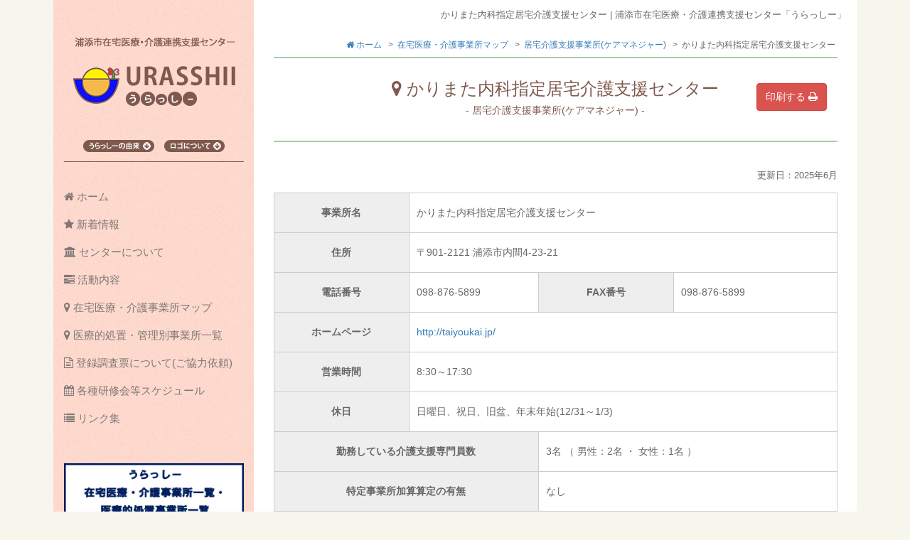

--- FILE ---
content_type: text/html; charset=UTF-8
request_url: http://www.urasshii.com/?map=%E3%81%8B%E3%82%8A%E3%81%BE%E3%81%9F%E5%86%85%E7%A7%91%E6%8C%87%E5%AE%9A%E5%B1%85%E5%AE%85%E4%BB%8B%E8%AD%B7%E6%94%AF%E6%8F%B4%E3%82%BB%E3%83%B3%E3%82%BF%E3%83%BC
body_size: 21071
content:
<!DOCTYPE html>
<html lang="ja">
<head>
	<meta charset="UTF-8">
	<meta name="viewport" content="width=device-width">
	<link rel="pingback" href="http://www.urasshii.com/urs/xmlrpc.php">
	<!--[if lt IE 9]>
	<script src="http://www.urasshii.com/urs/wp-content/themes/urasshii/js/html5.js"></script>
	<script src="http://www.urasshii.com/urs/wp-content/themes/urasshii/js/respond.min.js"></script>
	<![endif]-->
	<script>(function(html){html.className = html.className.replace(/\bno-js\b/,'js')})(document.documentElement);</script>
<title>かりまた内科指定居宅介護支援センター &#8211; 浦添市在宅医療・介護連携支援センター「うらっしー」</title>
<link rel='dns-prefetch' href='//maps.google.com' />
<link rel='dns-prefetch' href='//fonts.googleapis.com' />
<link rel='dns-prefetch' href='//s.w.org' />
<link rel="alternate" type="application/rss+xml" title="浦添市在宅医療・介護連携支援センター「うらっしー」 &raquo; フィード" href="https://www.urasshii.com/?feed=rss2" />
<link rel="alternate" type="application/rss+xml" title="浦添市在宅医療・介護連携支援センター「うらっしー」 &raquo; コメントフィード" href="https://www.urasshii.com/?feed=comments-rss2" />
		<script type="text/javascript">
			window._wpemojiSettings = {"baseUrl":"https:\/\/s.w.org\/images\/core\/emoji\/11\/72x72\/","ext":".png","svgUrl":"https:\/\/s.w.org\/images\/core\/emoji\/11\/svg\/","svgExt":".svg","source":{"concatemoji":"http:\/\/www.urasshii.com\/urs\/wp-includes\/js\/wp-emoji-release.min.js?ver=4.9.26"}};
			!function(e,a,t){var n,r,o,i=a.createElement("canvas"),p=i.getContext&&i.getContext("2d");function s(e,t){var a=String.fromCharCode;p.clearRect(0,0,i.width,i.height),p.fillText(a.apply(this,e),0,0);e=i.toDataURL();return p.clearRect(0,0,i.width,i.height),p.fillText(a.apply(this,t),0,0),e===i.toDataURL()}function c(e){var t=a.createElement("script");t.src=e,t.defer=t.type="text/javascript",a.getElementsByTagName("head")[0].appendChild(t)}for(o=Array("flag","emoji"),t.supports={everything:!0,everythingExceptFlag:!0},r=0;r<o.length;r++)t.supports[o[r]]=function(e){if(!p||!p.fillText)return!1;switch(p.textBaseline="top",p.font="600 32px Arial",e){case"flag":return s([55356,56826,55356,56819],[55356,56826,8203,55356,56819])?!1:!s([55356,57332,56128,56423,56128,56418,56128,56421,56128,56430,56128,56423,56128,56447],[55356,57332,8203,56128,56423,8203,56128,56418,8203,56128,56421,8203,56128,56430,8203,56128,56423,8203,56128,56447]);case"emoji":return!s([55358,56760,9792,65039],[55358,56760,8203,9792,65039])}return!1}(o[r]),t.supports.everything=t.supports.everything&&t.supports[o[r]],"flag"!==o[r]&&(t.supports.everythingExceptFlag=t.supports.everythingExceptFlag&&t.supports[o[r]]);t.supports.everythingExceptFlag=t.supports.everythingExceptFlag&&!t.supports.flag,t.DOMReady=!1,t.readyCallback=function(){t.DOMReady=!0},t.supports.everything||(n=function(){t.readyCallback()},a.addEventListener?(a.addEventListener("DOMContentLoaded",n,!1),e.addEventListener("load",n,!1)):(e.attachEvent("onload",n),a.attachEvent("onreadystatechange",function(){"complete"===a.readyState&&t.readyCallback()})),(n=t.source||{}).concatemoji?c(n.concatemoji):n.wpemoji&&n.twemoji&&(c(n.twemoji),c(n.wpemoji)))}(window,document,window._wpemojiSettings);
		</script>
		<style type="text/css">
img.wp-smiley,
img.emoji {
	display: inline !important;
	border: none !important;
	box-shadow: none !important;
	height: 1em !important;
	width: 1em !important;
	margin: 0 .07em !important;
	vertical-align: -0.1em !important;
	background: none !important;
	padding: 0 !important;
}
</style>
<link rel='stylesheet' id='wp-pagenavi-css'  href='http://www.urasshii.com/urs/wp-content/plugins/wp-pagenavi/pagenavi-css.css?ver=2.70' type='text/css' media='all' />
<link rel='stylesheet' id='twentyfifteen-fonts-css'  href='//fonts.googleapis.com/css?family=Noto+Sans%3A400italic%2C700italic%2C400%2C700%7CNoto+Serif%3A400italic%2C700italic%2C400%2C700%7CInconsolata%3A400%2C700&#038;subset=latin%2Clatin-ext' type='text/css' media='all' />
<link rel='stylesheet' id='genericons-css'  href='http://www.urasshii.com/urs/wp-content/themes/urasshii/genericons/genericons.css?ver=3.2' type='text/css' media='all' />
<link rel='stylesheet' id='twentyfifteen-style-css'  href='http://www.urasshii.com/urs/wp-content/themes/urasshii/style.css?ver=2025101401' type='text/css' media='all' />
<link rel='stylesheet' id='urasshii-offcanvas-css-css'  href='http://www.urasshii.com/urs/wp-content/themes/urasshii/css/offcanvas.css?ver=4.9.26' type='text/css' media='all' />
<link rel='stylesheet' id='map-print-css'  href='http://www.urasshii.com/urs/wp-content/themes/urasshii/css/print.css' type='text/css' media='print' />
<link rel='stylesheet' id='jquery.lightbox.min.css-css'  href='http://www.urasshii.com/urs/wp-content/plugins/wp-jquery-lightbox/styles/lightbox.min.css?ver=1.4.6' type='text/css' media='all' />
<script type='text/javascript' src='http://www.urasshii.com/urs/wp-includes/js/jquery/jquery.js?ver=1.12.4'></script>
<script type='text/javascript' src='http://www.urasshii.com/urs/wp-includes/js/jquery/jquery-migrate.min.js?ver=1.4.1'></script>
<script type='text/javascript' src='http://www.urasshii.com/urs/wp-content/themes/urasshii/js/bootstrap.min.js'></script>
<script type='text/javascript' src='http://www.urasshii.com/urs/wp-content/themes/urasshii/js/offcanvas.js'></script>
<script type='text/javascript' src='http://www.urasshii.com/urs/wp-content/themes/urasshii/js/rollover.js'></script>
<script type='text/javascript' src='http://www.urasshii.com/urs/wp-content/themes/urasshii/js/retina.min.js'></script>
<script type='text/javascript' src='https://maps.google.com/maps/api/js?key=AIzaSyCGpA3pPHxA6BMmud20WUUMPmB-CYh6C-Q'></script>
<script type='text/javascript' src='http://www.urasshii.com/urs/wp-content/themes/urasshii/js/page-scroller-201.js'></script>
<link rel='https://api.w.org/' href='https://www.urasshii.com/index.php?rest_route=/' />
<link rel="EditURI" type="application/rsd+xml" title="RSD" href="https://www.urasshii.com/urs/xmlrpc.php?rsd" />
<link rel="wlwmanifest" type="application/wlwmanifest+xml" href="http://www.urasshii.com/urs/wp-includes/wlwmanifest.xml" /> 
<link rel='prev' title='ファーストデンタルクリニックさくら' href='https://www.urasshii.com/?map=%e3%81%95%e3%81%8f%e3%82%89%e6%ad%af%e7%a7%91%e3%82%af%e3%83%aa%e3%83%8b%e3%83%83%e3%82%af' />
<link rel='next' title='イオン薬局てだこ浦西駅前店' href='https://www.urasshii.com/?map=%e3%82%a4%e3%82%aa%e3%83%b3%e8%96%ac%e5%b1%80%e3%81%a6%e3%81%a0%e3%81%93%e6%b5%a6%e8%a5%bf%e9%a7%85%e5%89%8d%e5%ba%97' />
<meta name="generator" content="WordPress 4.9.26" />
<link rel="canonical" href="https://www.urasshii.com/?map=%e3%81%8b%e3%82%8a%e3%81%be%e3%81%9f%e5%86%85%e7%a7%91%e6%8c%87%e5%ae%9a%e5%b1%85%e5%ae%85%e4%bb%8b%e8%ad%b7%e6%94%af%e6%8f%b4%e3%82%bb%e3%83%b3%e3%82%bf%e3%83%bc" />
<link rel='shortlink' href='https://www.urasshii.com/?p=34' />
<link rel="alternate" type="application/json+oembed" href="https://www.urasshii.com/index.php?rest_route=%2Foembed%2F1.0%2Fembed&#038;url=https%3A%2F%2Fwww.urasshii.com%2F%3Fmap%3D%25e3%2581%258b%25e3%2582%258a%25e3%2581%25be%25e3%2581%259f%25e5%2586%2585%25e7%25a7%2591%25e6%258c%2587%25e5%25ae%259a%25e5%25b1%2585%25e5%25ae%2585%25e4%25bb%258b%25e8%25ad%25b7%25e6%2594%25af%25e6%258f%25b4%25e3%2582%25bb%25e3%2583%25b3%25e3%2582%25bf%25e3%2583%25bc" />
<link rel="alternate" type="text/xml+oembed" href="https://www.urasshii.com/index.php?rest_route=%2Foembed%2F1.0%2Fembed&#038;url=https%3A%2F%2Fwww.urasshii.com%2F%3Fmap%3D%25e3%2581%258b%25e3%2582%258a%25e3%2581%25be%25e3%2581%259f%25e5%2586%2585%25e7%25a7%2591%25e6%258c%2587%25e5%25ae%259a%25e5%25b1%2585%25e5%25ae%2585%25e4%25bb%258b%25e8%25ad%25b7%25e6%2594%25af%25e6%258f%25b4%25e3%2582%25bb%25e3%2583%25b3%25e3%2582%25bf%25e3%2583%25bc&#038;format=xml" />

	<script type="text/javascript">
		jQuery(document).ready(function($){
		  $('[data-toggle="popover"]').popover()
		});
	</script>
	<script>
	  (function(i,s,o,g,r,a,m){i['GoogleAnalyticsObject']=r;i[r]=i[r]||function(){
	  (i[r].q=i[r].q||[]).push(arguments)},i[r].l=1*new Date();a=s.createElement(o),
	  m=s.getElementsByTagName(o)[0];a.async=1;a.src=g;m.parentNode.insertBefore(a,m)
	  })(window,document,'script','//www.google-analytics.com/analytics.js','ga');

	  ga('create', 'UA-66340139-1', 'auto');
	  ga('send', 'pageview');
	</script>
</head>

<body class="map-template-default single single-map postid-34">


<div id="wrapper">
	<div class="row row-offcanvas row-offcanvas-left">

		<div class="col-md-9 col-md-push-3" id="main">

			<header id="header">
				<div class="visible-xs visible-sm">
					<h1><a href="https://www.urasshii.com/" title="浦添市在宅医療・介護連携支援センター「うらっしー」"><img src="http://www.urasshii.com/urs/wp-content/themes/urasshii/images/common-logo01s.png" alt="かりまた内科指定居宅介護支援センター  |  " /></a></h1>
				</div>
				<div class="hidden-xs hidden-sm">
					<h1>かりまた内科指定居宅介護支援センター  |  浦添市在宅医療・介護連携支援センター「うらっしー」</h1>
				</div>
				<button type="button" data-toggle="offcanvas" id="sidebar-btn" class="menu-trigger">
					<span class="sr-only">Toggle navigation</span>
					<span></span>
					<span></span>
					<span></span>
				</button>
			</header>
			<!-- id="header" -->

			<div id="contents">

<ul class="pnk">
	<li><a href="https://www.urasshii.com/" title="浦添市在宅医療・介護連携支援センター「うらっしー」"><i class="fa fa-home"></i> ホーム</a></li>
	<li><a href="https://www.urasshii.com/?post_type=map">在宅医療・介護事業所マップ</a></li>
	<li><a href="https://www.urasshii.com/?mapcat=map-type041" rel="tag">居宅介護支援事業所(ケアマネジャー)</a></li>
	<li>かりまた内科指定居宅介護支援センター</li>
</ul>


		
<article id="single-map">
	<header class="single-map-title01 clearfix">
		<h2>
		<i class="fa fa-map-marker"></i>
		かりまた内科指定居宅介護支援センター		</h2>
		<p>
		居宅介護支援事業所(ケアマネジャー)		</p>
		<ul class="single-map-title01-btn">
							<li class="visible-xxs"><a href="tel:098-876-5899" class="btn btn-primary">電話する <i class="fa fa-phone-square"></i></a></li>
			
			<li><a href="#" class="btn btn-danger" onclick="window.print(); return false;">印刷する <i class="fa fa-print"></i></a></li>
		</ul>
	</header>

	<div id="single-mapsec01">
		<p class="single-map-item01">
			更新日：2025年6月		</p>

		
<table border="1">
	<tbody>
	<tr>
		<th scope="row">事業所名</th>
		<td colspan="3" data-th="事業所名">
			かりまた内科指定居宅介護支援センター		</td>
	</tr>
	<tr>
		<th scope="row">住所</th>
		<td colspan="3" data-th="住所">
			〒901-2121   浦添市内間4-23-21		</td>
	</tr>
	<tr>
		<th scope="row">電話番号</th>
		<td data-th="電話番号">
			098-876-5899					</td>
		<th scope="row">FAX番号</th>
		<td data-th="FAX番号">098-876-5899</td>
	</tr>
	<tr>
		<th scope="row">ホームページ</th>
		<td colspan="3" data-th="ホームページ">
					<a href="http://taiyoukai.jp/" target="_blank">http://taiyoukai.jp/</a>
				</td>
	</tr>
	<tr>
		<th scope="row">営業時間</th>
		<td colspan="3" data-th="営業時間">
			8:30～17:30		</td>
	</tr>
	<tr>
		<th scope="row">休日</th>
		<td colspan="3" data-th="休日">
			日曜日、祝日、旧盆、年末年始(12/31～1/3)		</td>
	</tr>
	<tr>
		<th colspan="2" scope="row">勤務している介護支援専門員数</th>
		<td colspan="2" data-th="勤務している介護支援専門員数">
			3名
			（
			男性：2名			・			女性：1名			）
		</td>
	</tr>
	<tr>
		<th colspan="2" scope="row">特定事業所加算算定の有無</th>
		<td colspan="2" data-th="特定事業所加算算定の有無">なし</td>
	</tr>
	<tr>
		<th scope="row">併設・関連機関</th>
		<td colspan="3" data-th="併設・関連機関">
		<ul class="single-map-ul"><li>医療機関（機関名：かりまた内科医院）</li><li>通所介護</li><li>居宅介護支援事業所</li><li>地域密着型サービス（グループホーム）</li><li>地域包括支援センター</li></ul>		</td>
	</tr>
	<tr>
		<th scope="row">備考</th>
		<td colspan="3" data-th="備考">
					</td>
	</tr>
	</tbody>
</table>
		<br />

		<p class="small">※上記掲載内容に関しては、各機関からの申告に基づく内容となっております。詳細に関しては直接医療機関、事業所にお問い合わせください。<br />※出来るだけ最新の情報提供に努めていますが、情報が古くなっている、または誤った情報が掲載されている場合は、浦添市在宅医療・介護連携支援センターまでご連絡いただければ幸いです。</p>

	</div>
	<!-- id="single-mapsec01" -->
			<div id="single-mapsec02">
			<div class="ggmap" style="height: 320px; overflow: hidden;">
				<iframe src="https://www.google.com/maps/embed?pb=!1m18!1m12!1m3!1d7157.2614930804575!2d127.69972507585719!3d26.241184977053802!2m3!1f0!2f0!3f0!3m2!1i1024!2i768!4f13.1!3m3!1m2!1s0x34e56bbffe8e6e19%3A0x6456d1c75b8437e!2z44GL44KK44G-44Gf5YaF56eRIOaMh-WumuWxheWuheS7i-itt-aUr-aPtOOCu-ODs-OCv-ODvA!5e0!3m2!1sja!2sjp!4v1750060652904!5m2!1sja!2sjp" width="600" height="450" style="border:0;" allowfullscreen="" loading="lazy" referrerpolicy="no-referrer-when-downgrade"></iframe>			</div>
		</div>
		<!-- id="single-mapsec02" -->
			<style type="text/css">
			#single-mapsec02 iframe{
				width: 100%;
				height: 700px;
				margin-top: -180px;
			}
		</style>
</article>
<!-- id="single-map" -->

		





			</div>
			<!-- id="contents" -->

			<div class="copyright">
				<p class="copyright-logo">浦添市在宅医療・介護連携支援センター<br class="visible-xxs" />「うらっしー」</p>
				<address>〒901-2132 浦添市伊祖3-3-1 アルマーレ 101号(一般社団法人 浦添市医師会事務局内)<br />
				TEL.098-894-2698<span class="hidden-xs">　/　</span><br class="visible-xs" />FAX.098-874-2362</address>

				<p class="copyright-copy">copyright © 2015 浦添市在宅医療・介護連携支援センター<br class="visible-xxs" />「うらっしー」 all rights reserved.</p>

			</div>
			<!-- class="copyright" -->

		</div>
		<!-- id="main" -->

		
<div class="col-md-3 col-md-pull-9 sidebar-offcanvas" id="sidebar" role="navigation">
	<footer id="footer">
		<div id="footer-logo-outer">
			<p id="footer-logo"><a href="https://www.urasshii.com/" title="浦添市在宅医療・介護連携支援センター「うらっしー」"><img src="http://www.urasshii.com/urs/wp-content/themes/urasshii/images/common-logo01.png" alt="浦添市在宅医療・介護連携支援センター「うらっしー」" /></a></p>
			<p id="footer-logobtn01"><a href="#" data-placement="bottom" data-toggle="popover" title="うらっしーの由来" data-content="沖縄の方言で、浦添のことを「うらしー」と呼びます。在宅医療・介護・福祉・保健の連携をスムーズに、そして専門職種の方々はもちろん市民のみなさまにも身近に感じてもらいたいと願いをこめて「うらっしー」と名付けました。どうぞよろしくお願いいたします。"><img src="http://www.urasshii.com/urs/wp-content/themes/urasshii/images/common-btn01.gif" alt="うらっしの由来" /></a>　<a href="#" data-placement="bottom" data-toggle="popover" title="ロゴについて" data-html="true" data-content="浦添のイニシャルＵを海に見立て、日の出（黎明期）をイメージしました。双葉の色はそれぞれ医療と介護です。"><img src="http://www.urasshii.com/urs/wp-content/themes/urasshii/images/common-btn02.gif" alt="ロゴについて" /></p>
		</div>
		<!-- id="footer-logo-outer" -->

		<nav id="navigation">
			<ul id="gnavi">
				<li><a href="https://www.urasshii.com/" title="浦添市在宅医療・介護連携支援センター「うらっしー」"><i class="fa fa-home"></i> ホーム</a></li>
				<li><a href="https://www.urasshii.com/?page_id=2"><i class="fa fa-star"></i> 新着情報</a></li>
				<li><a href="https://www.urasshii.com/?page_id=90"><i class="fa fa-university"></i> センターについて</a></li>
				<li><a href="https://www.urasshii.com/?page_id=91"><i class="fa fa-tasks"></i> 活動内容</a></li>
				<li><a href="https://www.urasshii.com/?post_type=map"><i class="fa fa-map-marker"></i> 在宅医療・介護事業所マップ</a></li>
				<li><a href="https://www.urasshii.com/?page_id=2671"><i class="fa fa-map-marker"></i> 医療的処置・管理別事業所一覧</a></li>
				<!-- <li><a href=""><i class="fa fa-newspaper-o"></i> うらっしーだより</a></li> -->
				<li><a href="https://www.urasshii.com/?page_id=2152"><i class="fa fa-file-text-o" aria-hidden="true"></i> 登録調査票について(ご協力依頼)</a></li>
				<li><a href="https://www.urasshii.com/?post_type=pfcal"><i class="fa fa-calendar"></i> 各種研修会等スケジュール</a></li>
				<li><a href="https://www.urasshii.com/?page_id=92"><i class="fa fa-list"></i> リンク集</a></li>
				</ul>


				<ul id="bar-navi">
				<li><a href="/images/map_pamphlet_202509.pdf" target="_blank"><img src="http://www.urasshii.com/urs/wp-content/themes/urasshii/images/common-bnr07.jpg?v=2025091601" alt=" 在宅医療・介護事業所マップ、 医療的処置・管理別事業所一覧 パンフレット" class="swap02" /></a></li>
				<li><a href="/images/urasshii_worksheet_202507_v1.pdf" target="_blank"><img src="http://www.urasshii.com/urs/wp-content/themes/urasshii/images/common-bnr08.jpg" alt="うらっしー アンケート" class="swap02" /></a></li>
				<li><a href="http://www.okinawa.med.or.jp/html/zaitaku/" target="_blank"><img src="http://www.urasshii.com/urs/wp-content/themes/urasshii/images/common-bnr06.jpg" alt="命しるべ -いのちの道標パンフレット-" class="swap02" /></a></li>
				<li><a href="https://www.urasshii.com/?page_id=2151"><img src="http://www.urasshii.com/urs/wp-content/themes/urasshii/images/common-bnr05.jpg" alt="訪問診療依頼について" class="swap02" /></a></li>
				<li><a href="https://www.urasshii.com/?page_id=93"><img src="http://www.urasshii.com/urs/wp-content/themes/urasshii/images/common-bnr01.jpg" alt="浦添市 防災マップ" class="swap02" /></a></li>
				<li><a href="https://www.urasshii.com/?page_id=245"><img src="http://www.urasshii.com/urs/wp-content/themes/urasshii/images/common-bnr02.jpg" alt="浦添市 AEDの設置場所 (公共施設)" class="swap02" /></a></li>
			</ul>
		</nav>
		<!-- id="navigation" -->

		<div class="sidebar-item01">
			<p class="sidebar-item01-title01">サイト運営・管理</p>
			<div class="sidebar-item01-inner">
				<figure>
					<img src="http://www.urasshii.com/urs/wp-content/themes/urasshii/images/side-pict01.jpg" alt="浦添市在宅医療・介護連携支援センター「うらっしー」" />
					<figcaption>浦添市在宅医療・介護<br class="visible-xxs" />連携支援センター うらっしー</figcaption>
				</figure>
				<ul>
					<li>〒901-2132 浦添市伊祖3-3-1 アルマーレ101号(浦添市医師会事務局内)</li>
					<li>TEL.098-894-2698</li>
					<li>FAX.098-874-2362</li>
				</ul>
			</div>
			<!-- class="sidebar-item01-inner" -->

		</div>
		<!-- class="sidebar-item01" -->

		<p class="small">※医療機関、事業所の情報修正などございましたらご連絡いただければ幸いです。</p>
	</footer>
	<!-- id="footer" -->

</div>
<!-- id="sidebar" -->

	</div>
	<!-- class="row" -->

</div>
<!-- id="wrapper" -->

<script type='text/javascript' src='http://www.urasshii.com/urs/wp-content/plugins/wp-jquery-lightbox/jquery.touchwipe.min.js?ver=1.4.6'></script>
<script type='text/javascript'>
/* <![CDATA[ */
var JQLBSettings = {"showTitle":"1","showCaption":"1","showNumbers":"1","fitToScreen":"1","resizeSpeed":"400","showDownload":"0","navbarOnTop":"0","marginSize":"0","slideshowSpeed":"4000","prevLinkTitle":"\u524d\u306e\u753b\u50cf","nextLinkTitle":"\u6b21\u306e\u753b\u50cf","closeTitle":"\u30ae\u30e3\u30e9\u30ea\u30fc\u3092\u9589\u3058\u308b","image":"\u753b\u50cf ","of":"\u306e","download":"\u30c0\u30a6\u30f3\u30ed\u30fc\u30c9","pause":"(\u30b9\u30e9\u30a4\u30c9\u30b7\u30e7\u30fc\u3092\u505c\u6b62\u3059\u308b)","play":"(\u30b9\u30e9\u30a4\u30c9\u30b7\u30e7\u30fc\u3092\u518d\u751f\u3059\u308b)"};
/* ]]> */
</script>
<script type='text/javascript' src='http://www.urasshii.com/urs/wp-content/plugins/wp-jquery-lightbox/jquery.lightbox.min.js?ver=1.4.6'></script>
<script type='text/javascript' src='http://www.urasshii.com/urs/wp-includes/js/wp-embed.min.js?ver=4.9.26'></script>

</body>
</html>


--- FILE ---
content_type: text/css
request_url: http://www.urasshii.com/urs/wp-content/themes/urasshii/style.css?ver=2025101401
body_size: 393
content:
/*
Theme Name: urasshii
Theme URI: http://www.urasshii.com/
Author: Digital Dream Works
Author URI: http://www.ddwnet.com/
Description: Theme for urasshii
Version: 1.0
License: ---
License ---
Text Domain: twentyfifteen

This theme, like WordPress, is licensed under the GPL.
Use it to make something cool, have fun, and share what you've learned with others.
*/
@import url("css/style.css");


--- FILE ---
content_type: text/css
request_url: http://www.urasshii.com/urs/wp-content/themes/urasshii/css/offcanvas.css?ver=4.9.26
body_size: 1872
content:
/*
 * Style tweaks
 * --------------------------------------------------
 */
html,
body {
  overflow-x: hidden; /* Prevent scroll on narrow devices */
}
body {
  padding-top:0px;
}
/*
footer {
  padding: 30px 0;
}
*/

/*
 * Off Canvas
 * --------------------------------------------------
 */
@media screen and (max-width: 991px) {
  .row-offcanvas {
    position: relative;
    -webkit-transition: all .25s ease-out;
         -o-transition: all .25s ease-out;
            transition: all .25s ease-out;
  }

  .row-offcanvas-right {
    right: 0;
  }

  .row-offcanvas-left {
    left: 0;
  }

  .row-offcanvas-right
  .sidebar-offcanvas {
    right: -40%; /* 6 columns */
  }

  .row-offcanvas-left
  .sidebar-offcanvas {
    left: -40%; /* 6 columns */
  }

  .row-offcanvas-right.active {
    right: 40%; /* 6 columns */
  }

  .row-offcanvas-left.active {
    left: 40%; /* 6 columns */
  }

  .sidebar-offcanvas {
    position: absolute;
    top: 0;
    width: 40%; /* 6 columns */
  }
}
@media screen and (max-width: 767px) {
  .row-offcanvas-right
  .sidebar-offcanvas {
    right: -60%; /* 6 columns */
  }

  .row-offcanvas-left
  .sidebar-offcanvas {
    left: -60%; /* 6 columns */
  }

  .row-offcanvas-right.active {
    right: 60%; /* 6 columns */
  }

  .row-offcanvas-left.active {
    left: 60%; /* 6 columns */
  }

  .sidebar-offcanvas {
    position: absolute;
    top: 0;
    width: 60%; /* 6 columns */
  }

}

@media screen and (max-width: 500px) {
  .row-offcanvas-right
  .sidebar-offcanvas {
    right: -90%; /* 6 columns */
  }

  .row-offcanvas-left
  .sidebar-offcanvas {
    left: -90%; /* 6 columns */
  }

  .row-offcanvas-right.active {
    right: 90%; /* 6 columns */
  }

  .row-offcanvas-left.active {
    left: 90%; /* 6 columns */
  }

  .sidebar-offcanvas {
    position: absolute;
    top: 0;
    width: 90%; /* 6 columns */
  }

}

--- FILE ---
content_type: text/css
request_url: http://www.urasshii.com/urs/wp-content/themes/urasshii/css/style.css
body_size: 167396
content:
@charset "UTF-8";
/* ================================================== *
 *    Web Fonts
 * ================================================== */
@import url(https://maxcdn.bootstrapcdn.com/font-awesome/4.7.0/css/font-awesome.min.css);
/* ================================================== *
 *    Bootstrap Base
 * ================================================== */
/*! normalize.css v3.0.3 | MIT License | github.com/necolas/normalize.css */
html {
  font-family: sans-serif;
  -ms-text-size-adjust: 100%;
  -webkit-text-size-adjust: 100%;
}

body {
  margin: 0;
}

article,
aside,
details,
figcaption,
figure,
footer,
header,
hgroup,
main,
menu,
nav,
section,
summary {
  display: block;
}

audio,
canvas,
progress,
video {
  display: inline-block;
  vertical-align: baseline;
}

audio:not([controls]) {
  display: none;
  height: 0;
}

[hidden],
template {
  display: none;
}

a {
  background-color: transparent;
}

a:active,
a:hover {
  outline: 0;
}

abbr[title] {
  border-bottom: 1px dotted;
}

b,
strong {
  font-weight: bold;
}

dfn {
  font-style: italic;
}

h1 {
  font-size: 2em;
  margin: 0.67em 0;
}

mark {
  background: #ff0;
  color: #000;
}

small {
  font-size: 80%;
}

sub,
sup {
  font-size: 75%;
  line-height: 0;
  position: relative;
  vertical-align: baseline;
}

sup {
  top: -0.5em;
}

sub {
  bottom: -0.25em;
}

img {
  border: 0;
}

svg:not(:root) {
  overflow: hidden;
}

figure {
  margin: 1em 40px;
}

hr {
  -webkit-box-sizing: content-box;
          box-sizing: content-box;
  height: 0;
}

pre {
  overflow: auto;
}

code,
kbd,
pre,
samp {
  font-family: monospace, monospace;
  font-size: 1em;
}

button,
input,
optgroup,
select,
textarea {
  color: inherit;
  font: inherit;
  margin: 0;
}

button {
  overflow: visible;
}

button,
select {
  text-transform: none;
}

button,
html input[type=button],
input[type=reset],
input[type=submit] {
  -webkit-appearance: button;
  cursor: pointer;
}

button[disabled],
html input[disabled] {
  cursor: default;
}

button::-moz-focus-inner,
input::-moz-focus-inner {
  border: 0;
  padding: 0;
}

input {
  line-height: normal;
}

input[type=checkbox],
input[type=radio] {
  -webkit-box-sizing: border-box;
          box-sizing: border-box;
  padding: 0;
}

input[type=number]::-webkit-inner-spin-button,
input[type=number]::-webkit-outer-spin-button {
  height: auto;
}

input[type=search] {
  -webkit-appearance: textfield;
  -webkit-box-sizing: content-box;
          box-sizing: content-box;
}

input[type=search]::-webkit-search-cancel-button,
input[type=search]::-webkit-search-decoration {
  -webkit-appearance: none;
}

fieldset {
  border: 1px solid #c0c0c0;
  margin: 0 2px;
  padding: 0.35em 0.625em 0.75em;
}

legend {
  border: 0;
  padding: 0;
}

textarea {
  overflow: auto;
}

optgroup {
  font-weight: bold;
}

table {
  border-collapse: collapse;
  border-spacing: 0;
}

td,
th {
  padding: 0;
}

/*! Source: https://github.com/h5bp/html5-boilerplate/blob/master/src/css/main.css */
@media print {
  *,
  *:before,
  *:after {
    background: transparent !important;
    color: #000 !important;
    -webkit-box-shadow: none !important;
            box-shadow: none !important;
    text-shadow: none !important;
  }
  a,
  a:visited {
    text-decoration: underline;
  }
  a[href]:after {
    content: " (" attr(href) ")";
  }
  abbr[title]:after {
    content: " (" attr(title) ")";
  }
  a[href^="#"]:after,
  a[href^="javascript:"]:after {
    content: "";
  }
  pre,
  blockquote {
    border: 1px solid #999;
    page-break-inside: avoid;
  }
  thead {
    display: table-header-group;
  }
  tr,
  img {
    page-break-inside: avoid;
  }
  img {
    max-width: 100% !important;
  }
  p,
  h2,
  h3 {
    orphans: 3;
    widows: 3;
  }
  h2,
  h3 {
    page-break-after: avoid;
  }
  .navbar {
    display: none;
  }
  .btn > .caret,
  .dropup > .btn > .caret {
    border-top-color: #000 !important;
  }
  .label {
    border: 1px solid #000;
  }
  .table {
    border-collapse: collapse !important;
  }
  .table td,
  .table th {
    background-color: #fff !important;
  }
  .table-bordered th,
  .table-bordered td {
    border: 1px solid #ddd !important;
  }
}
@font-face {
  font-family: "Glyphicons Halflings";
  src: url("../fonts/bootstrap/glyphicons-halflings-regular.eot");
  src: url("../fonts/bootstrap/glyphicons-halflings-regular.eot?#iefix") format("embedded-opentype"), url("../fonts/bootstrap/glyphicons-halflings-regular.woff2") format("woff2"), url("../fonts/bootstrap/glyphicons-halflings-regular.woff") format("woff"), url("../fonts/bootstrap/glyphicons-halflings-regular.ttf") format("truetype"), url("../fonts/bootstrap/glyphicons-halflings-regular.svg#glyphicons_halflingsregular") format("svg");
}
.glyphicon {
  position: relative;
  top: 1px;
  display: inline-block;
  font-family: "Glyphicons Halflings";
  font-style: normal;
  font-weight: normal;
  line-height: 1;
  -webkit-font-smoothing: antialiased;
  -moz-osx-font-smoothing: grayscale;
}

.glyphicon-asterisk:before {
  content: "*";
}

.glyphicon-plus:before {
  content: "+";
}

.glyphicon-euro:before,
.glyphicon-eur:before {
  content: "€";
}

.glyphicon-minus:before {
  content: "−";
}

.glyphicon-cloud:before {
  content: "☁";
}

.glyphicon-envelope:before {
  content: "✉";
}

.glyphicon-pencil:before {
  content: "✏";
}

.glyphicon-glass:before {
  content: "\e001";
}

.glyphicon-music:before {
  content: "\e002";
}

.glyphicon-search:before {
  content: "\e003";
}

.glyphicon-heart:before {
  content: "\e005";
}

.glyphicon-star:before {
  content: "\e006";
}

.glyphicon-star-empty:before {
  content: "\e007";
}

.glyphicon-user:before {
  content: "\e008";
}

.glyphicon-film:before {
  content: "\e009";
}

.glyphicon-th-large:before {
  content: "\e010";
}

.glyphicon-th:before {
  content: "\e011";
}

.glyphicon-th-list:before {
  content: "\e012";
}

.glyphicon-ok:before {
  content: "\e013";
}

.glyphicon-remove:before {
  content: "\e014";
}

.glyphicon-zoom-in:before {
  content: "\e015";
}

.glyphicon-zoom-out:before {
  content: "\e016";
}

.glyphicon-off:before {
  content: "\e017";
}

.glyphicon-signal:before {
  content: "\e018";
}

.glyphicon-cog:before {
  content: "\e019";
}

.glyphicon-trash:before {
  content: "\e020";
}

.glyphicon-home:before {
  content: "\e021";
}

.glyphicon-file:before {
  content: "\e022";
}

.glyphicon-time:before {
  content: "\e023";
}

.glyphicon-road:before {
  content: "\e024";
}

.glyphicon-download-alt:before {
  content: "\e025";
}

.glyphicon-download:before {
  content: "\e026";
}

.glyphicon-upload:before {
  content: "\e027";
}

.glyphicon-inbox:before {
  content: "\e028";
}

.glyphicon-play-circle:before {
  content: "\e029";
}

.glyphicon-repeat:before {
  content: "\e030";
}

.glyphicon-refresh:before {
  content: "\e031";
}

.glyphicon-list-alt:before {
  content: "\e032";
}

.glyphicon-lock:before {
  content: "\e033";
}

.glyphicon-flag:before {
  content: "\e034";
}

.glyphicon-headphones:before {
  content: "\e035";
}

.glyphicon-volume-off:before {
  content: "\e036";
}

.glyphicon-volume-down:before {
  content: "\e037";
}

.glyphicon-volume-up:before {
  content: "\e038";
}

.glyphicon-qrcode:before {
  content: "\e039";
}

.glyphicon-barcode:before {
  content: "\e040";
}

.glyphicon-tag:before {
  content: "\e041";
}

.glyphicon-tags:before {
  content: "\e042";
}

.glyphicon-book:before {
  content: "\e043";
}

.glyphicon-bookmark:before {
  content: "\e044";
}

.glyphicon-print:before {
  content: "\e045";
}

.glyphicon-camera:before {
  content: "\e046";
}

.glyphicon-font:before {
  content: "\e047";
}

.glyphicon-bold:before {
  content: "\e048";
}

.glyphicon-italic:before {
  content: "\e049";
}

.glyphicon-text-height:before {
  content: "\e050";
}

.glyphicon-text-width:before {
  content: "\e051";
}

.glyphicon-align-left:before {
  content: "\e052";
}

.glyphicon-align-center:before {
  content: "\e053";
}

.glyphicon-align-right:before {
  content: "\e054";
}

.glyphicon-align-justify:before {
  content: "\e055";
}

.glyphicon-list:before {
  content: "\e056";
}

.glyphicon-indent-left:before {
  content: "\e057";
}

.glyphicon-indent-right:before {
  content: "\e058";
}

.glyphicon-facetime-video:before {
  content: "\e059";
}

.glyphicon-picture:before {
  content: "\e060";
}

.glyphicon-map-marker:before {
  content: "\e062";
}

.glyphicon-adjust:before {
  content: "\e063";
}

.glyphicon-tint:before {
  content: "\e064";
}

.glyphicon-edit:before {
  content: "\e065";
}

.glyphicon-share:before {
  content: "\e066";
}

.glyphicon-check:before {
  content: "\e067";
}

.glyphicon-move:before {
  content: "\e068";
}

.glyphicon-step-backward:before {
  content: "\e069";
}

.glyphicon-fast-backward:before {
  content: "\e070";
}

.glyphicon-backward:before {
  content: "\e071";
}

.glyphicon-play:before {
  content: "\e072";
}

.glyphicon-pause:before {
  content: "\e073";
}

.glyphicon-stop:before {
  content: "\e074";
}

.glyphicon-forward:before {
  content: "\e075";
}

.glyphicon-fast-forward:before {
  content: "\e076";
}

.glyphicon-step-forward:before {
  content: "\e077";
}

.glyphicon-eject:before {
  content: "\e078";
}

.glyphicon-chevron-left:before {
  content: "\e079";
}

.glyphicon-chevron-right:before {
  content: "\e080";
}

.glyphicon-plus-sign:before {
  content: "\e081";
}

.glyphicon-minus-sign:before {
  content: "\e082";
}

.glyphicon-remove-sign:before {
  content: "\e083";
}

.glyphicon-ok-sign:before {
  content: "\e084";
}

.glyphicon-question-sign:before {
  content: "\e085";
}

.glyphicon-info-sign:before {
  content: "\e086";
}

.glyphicon-screenshot:before {
  content: "\e087";
}

.glyphicon-remove-circle:before {
  content: "\e088";
}

.glyphicon-ok-circle:before {
  content: "\e089";
}

.glyphicon-ban-circle:before {
  content: "\e090";
}

.glyphicon-arrow-left:before {
  content: "\e091";
}

.glyphicon-arrow-right:before {
  content: "\e092";
}

.glyphicon-arrow-up:before {
  content: "\e093";
}

.glyphicon-arrow-down:before {
  content: "\e094";
}

.glyphicon-share-alt:before {
  content: "\e095";
}

.glyphicon-resize-full:before {
  content: "\e096";
}

.glyphicon-resize-small:before {
  content: "\e097";
}

.glyphicon-exclamation-sign:before {
  content: "\e101";
}

.glyphicon-gift:before {
  content: "\e102";
}

.glyphicon-leaf:before {
  content: "\e103";
}

.glyphicon-fire:before {
  content: "\e104";
}

.glyphicon-eye-open:before {
  content: "\e105";
}

.glyphicon-eye-close:before {
  content: "\e106";
}

.glyphicon-warning-sign:before {
  content: "\e107";
}

.glyphicon-plane:before {
  content: "\e108";
}

.glyphicon-calendar:before {
  content: "\e109";
}

.glyphicon-random:before {
  content: "\e110";
}

.glyphicon-comment:before {
  content: "\e111";
}

.glyphicon-magnet:before {
  content: "\e112";
}

.glyphicon-chevron-up:before {
  content: "\e113";
}

.glyphicon-chevron-down:before {
  content: "\e114";
}

.glyphicon-retweet:before {
  content: "\e115";
}

.glyphicon-shopping-cart:before {
  content: "\e116";
}

.glyphicon-folder-close:before {
  content: "\e117";
}

.glyphicon-folder-open:before {
  content: "\e118";
}

.glyphicon-resize-vertical:before {
  content: "\e119";
}

.glyphicon-resize-horizontal:before {
  content: "\e120";
}

.glyphicon-hdd:before {
  content: "\e121";
}

.glyphicon-bullhorn:before {
  content: "\e122";
}

.glyphicon-bell:before {
  content: "\e123";
}

.glyphicon-certificate:before {
  content: "\e124";
}

.glyphicon-thumbs-up:before {
  content: "\e125";
}

.glyphicon-thumbs-down:before {
  content: "\e126";
}

.glyphicon-hand-right:before {
  content: "\e127";
}

.glyphicon-hand-left:before {
  content: "\e128";
}

.glyphicon-hand-up:before {
  content: "\e129";
}

.glyphicon-hand-down:before {
  content: "\e130";
}

.glyphicon-circle-arrow-right:before {
  content: "\e131";
}

.glyphicon-circle-arrow-left:before {
  content: "\e132";
}

.glyphicon-circle-arrow-up:before {
  content: "\e133";
}

.glyphicon-circle-arrow-down:before {
  content: "\e134";
}

.glyphicon-globe:before {
  content: "\e135";
}

.glyphicon-wrench:before {
  content: "\e136";
}

.glyphicon-tasks:before {
  content: "\e137";
}

.glyphicon-filter:before {
  content: "\e138";
}

.glyphicon-briefcase:before {
  content: "\e139";
}

.glyphicon-fullscreen:before {
  content: "\e140";
}

.glyphicon-dashboard:before {
  content: "\e141";
}

.glyphicon-paperclip:before {
  content: "\e142";
}

.glyphicon-heart-empty:before {
  content: "\e143";
}

.glyphicon-link:before {
  content: "\e144";
}

.glyphicon-phone:before {
  content: "\e145";
}

.glyphicon-pushpin:before {
  content: "\e146";
}

.glyphicon-usd:before {
  content: "\e148";
}

.glyphicon-gbp:before {
  content: "\e149";
}

.glyphicon-sort:before {
  content: "\e150";
}

.glyphicon-sort-by-alphabet:before {
  content: "\e151";
}

.glyphicon-sort-by-alphabet-alt:before {
  content: "\e152";
}

.glyphicon-sort-by-order:before {
  content: "\e153";
}

.glyphicon-sort-by-order-alt:before {
  content: "\e154";
}

.glyphicon-sort-by-attributes:before {
  content: "\e155";
}

.glyphicon-sort-by-attributes-alt:before {
  content: "\e156";
}

.glyphicon-unchecked:before {
  content: "\e157";
}

.glyphicon-expand:before {
  content: "\e158";
}

.glyphicon-collapse-down:before {
  content: "\e159";
}

.glyphicon-collapse-up:before {
  content: "\e160";
}

.glyphicon-log-in:before {
  content: "\e161";
}

.glyphicon-flash:before {
  content: "\e162";
}

.glyphicon-log-out:before {
  content: "\e163";
}

.glyphicon-new-window:before {
  content: "\e164";
}

.glyphicon-record:before {
  content: "\e165";
}

.glyphicon-save:before {
  content: "\e166";
}

.glyphicon-open:before {
  content: "\e167";
}

.glyphicon-saved:before {
  content: "\e168";
}

.glyphicon-import:before {
  content: "\e169";
}

.glyphicon-export:before {
  content: "\e170";
}

.glyphicon-send:before {
  content: "\e171";
}

.glyphicon-floppy-disk:before {
  content: "\e172";
}

.glyphicon-floppy-saved:before {
  content: "\e173";
}

.glyphicon-floppy-remove:before {
  content: "\e174";
}

.glyphicon-floppy-save:before {
  content: "\e175";
}

.glyphicon-floppy-open:before {
  content: "\e176";
}

.glyphicon-credit-card:before {
  content: "\e177";
}

.glyphicon-transfer:before {
  content: "\e178";
}

.glyphicon-cutlery:before {
  content: "\e179";
}

.glyphicon-header:before {
  content: "\e180";
}

.glyphicon-compressed:before {
  content: "\e181";
}

.glyphicon-earphone:before {
  content: "\e182";
}

.glyphicon-phone-alt:before {
  content: "\e183";
}

.glyphicon-tower:before {
  content: "\e184";
}

.glyphicon-stats:before {
  content: "\e185";
}

.glyphicon-sd-video:before {
  content: "\e186";
}

.glyphicon-hd-video:before {
  content: "\e187";
}

.glyphicon-subtitles:before {
  content: "\e188";
}

.glyphicon-sound-stereo:before {
  content: "\e189";
}

.glyphicon-sound-dolby:before {
  content: "\e190";
}

.glyphicon-sound-5-1:before {
  content: "\e191";
}

.glyphicon-sound-6-1:before {
  content: "\e192";
}

.glyphicon-sound-7-1:before {
  content: "\e193";
}

.glyphicon-copyright-mark:before {
  content: "\e194";
}

.glyphicon-registration-mark:before {
  content: "\e195";
}

.glyphicon-cloud-download:before {
  content: "\e197";
}

.glyphicon-cloud-upload:before {
  content: "\e198";
}

.glyphicon-tree-conifer:before {
  content: "\e199";
}

.glyphicon-tree-deciduous:before {
  content: "\e200";
}

.glyphicon-cd:before {
  content: "\e201";
}

.glyphicon-save-file:before {
  content: "\e202";
}

.glyphicon-open-file:before {
  content: "\e203";
}

.glyphicon-level-up:before {
  content: "\e204";
}

.glyphicon-copy:before {
  content: "\e205";
}

.glyphicon-paste:before {
  content: "\e206";
}

.glyphicon-alert:before {
  content: "\e209";
}

.glyphicon-equalizer:before {
  content: "\e210";
}

.glyphicon-king:before {
  content: "\e211";
}

.glyphicon-queen:before {
  content: "\e212";
}

.glyphicon-pawn:before {
  content: "\e213";
}

.glyphicon-bishop:before {
  content: "\e214";
}

.glyphicon-knight:before {
  content: "\e215";
}

.glyphicon-baby-formula:before {
  content: "\e216";
}

.glyphicon-tent:before {
  content: "⛺";
}

.glyphicon-blackboard:before {
  content: "\e218";
}

.glyphicon-bed:before {
  content: "\e219";
}

.glyphicon-apple:before {
  content: "\f8ff";
}

.glyphicon-erase:before {
  content: "\e221";
}

.glyphicon-hourglass:before {
  content: "⌛";
}

.glyphicon-lamp:before {
  content: "\e223";
}

.glyphicon-duplicate:before {
  content: "\e224";
}

.glyphicon-piggy-bank:before {
  content: "\e225";
}

.glyphicon-scissors:before {
  content: "\e226";
}

.glyphicon-bitcoin:before {
  content: "\e227";
}

.glyphicon-btc:before {
  content: "\e227";
}

.glyphicon-xbt:before {
  content: "\e227";
}

.glyphicon-yen:before {
  content: "¥";
}

.glyphicon-jpy:before {
  content: "¥";
}

.glyphicon-ruble:before {
  content: "₽";
}

.glyphicon-rub:before {
  content: "₽";
}

.glyphicon-scale:before {
  content: "\e230";
}

.glyphicon-ice-lolly:before {
  content: "\e231";
}

.glyphicon-ice-lolly-tasted:before {
  content: "\e232";
}

.glyphicon-education:before {
  content: "\e233";
}

.glyphicon-option-horizontal:before {
  content: "\e234";
}

.glyphicon-option-vertical:before {
  content: "\e235";
}

.glyphicon-menu-hamburger:before {
  content: "\e236";
}

.glyphicon-modal-window:before {
  content: "\e237";
}

.glyphicon-oil:before {
  content: "\e238";
}

.glyphicon-grain:before {
  content: "\e239";
}

.glyphicon-sunglasses:before {
  content: "\e240";
}

.glyphicon-text-size:before {
  content: "\e241";
}

.glyphicon-text-color:before {
  content: "\e242";
}

.glyphicon-text-background:before {
  content: "\e243";
}

.glyphicon-object-align-top:before {
  content: "\e244";
}

.glyphicon-object-align-bottom:before {
  content: "\e245";
}

.glyphicon-object-align-horizontal:before {
  content: "\e246";
}

.glyphicon-object-align-left:before {
  content: "\e247";
}

.glyphicon-object-align-vertical:before {
  content: "\e248";
}

.glyphicon-object-align-right:before {
  content: "\e249";
}

.glyphicon-triangle-right:before {
  content: "\e250";
}

.glyphicon-triangle-left:before {
  content: "\e251";
}

.glyphicon-triangle-bottom:before {
  content: "\e252";
}

.glyphicon-triangle-top:before {
  content: "\e253";
}

.glyphicon-console:before {
  content: "\e254";
}

.glyphicon-superscript:before {
  content: "\e255";
}

.glyphicon-subscript:before {
  content: "\e256";
}

.glyphicon-menu-left:before {
  content: "\e257";
}

.glyphicon-menu-right:before {
  content: "\e258";
}

.glyphicon-menu-down:before {
  content: "\e259";
}

.glyphicon-menu-up:before {
  content: "\e260";
}

* {
  -webkit-box-sizing: border-box;
  box-sizing: border-box;
}

*:before,
*:after {
  -webkit-box-sizing: border-box;
  box-sizing: border-box;
}

html {
  font-size: 10px;
  -webkit-tap-highlight-color: rgba(0, 0, 0, 0);
}

body {
  font-family: "ヒラギノ角ゴ Pro W3", "Hiragino Kaku Gothic Pro", "メイリオ", Meiryo, Osaka, "ＭＳ Ｐゴシック", sans-serif;
  font-size: 14px;
  line-height: 1.8;
  color: #666666;
  background-color: #F6F6ED;
}

input,
button,
select,
textarea {
  font-family: inherit;
  font-size: inherit;
  line-height: inherit;
}

a {
  color: #337ab7;
  text-decoration: none;
}
a:hover, a:focus {
  color: #23527c;
  text-decoration: underline;
}
a:focus {
  outline: thin dotted;
  outline: 5px auto -webkit-focus-ring-color;
  outline-offset: -2px;
}

figure {
  margin: 0;
}

img {
  vertical-align: middle;
}

.img-responsive {
  display: block;
  max-width: 100%;
  height: auto;
}

.img-rounded {
  border-radius: 6px;
}

.img-thumbnail {
  padding: 4px;
  line-height: 1.8;
  background-color: #F6F6ED;
  border: 1px solid #ddd;
  border-radius: 4px;
  -webkit-transition: all 0.2s ease-in-out;
  transition: all 0.2s ease-in-out;
  display: inline-block;
  max-width: 100%;
  height: auto;
}

.img-circle {
  border-radius: 50%;
}

hr {
  margin-top: 25px;
  margin-bottom: 25px;
  border: 0;
  border-top: 1px solid white;
}

.sr-only {
  position: absolute;
  width: 1px;
  height: 1px;
  margin: -1px;
  padding: 0;
  overflow: hidden;
  clip: rect(0, 0, 0, 0);
  border: 0;
}

.sr-only-focusable:active, .sr-only-focusable:focus {
  position: static;
  width: auto;
  height: auto;
  margin: 0;
  overflow: visible;
  clip: auto;
}

[role=button] {
  cursor: pointer;
}

h1, h2, h3, h4, h5, h6,
.h1, .h2, .h3, .h4, .h5, .h6 {
  font-family: inherit;
  font-weight: 500;
  line-height: 1.5;
  color: inherit;
}
h1 small,
h1 .small, h2 small,
h2 .small, h3 small,
h3 .small, h4 small,
h4 .small, h5 small,
h5 .small, h6 small,
h6 .small,
.h1 small,
.h1 .small, .h2 small,
.h2 .small, .h3 small,
.h3 .small, .h4 small,
.h4 .small, .h5 small,
.h5 .small, .h6 small,
.h6 .small {
  font-weight: normal;
  line-height: 1;
  color: #aaaaaa;
}

h1, .h1,
h2, .h2,
h3, .h3 {
  margin-top: 25px;
  margin-bottom: 12.5px;
}
h1 small,
h1 .small, .h1 small,
.h1 .small,
h2 small,
h2 .small, .h2 small,
.h2 .small,
h3 small,
h3 .small, .h3 small,
.h3 .small {
  font-size: 65%;
}

h4, .h4,
h5, .h5,
h6, .h6 {
  margin-top: 12.5px;
  margin-bottom: 12.5px;
}
h4 small,
h4 .small, .h4 small,
.h4 .small,
h5 small,
h5 .small, .h5 small,
.h5 .small,
h6 small,
h6 .small, .h6 small,
.h6 .small {
  font-size: 75%;
}

h1, .h1 {
  font-size: 36px;
}

h2, .h2 {
  font-size: 30px;
}

h3, .h3 {
  font-size: 24px;
}

h4, .h4 {
  font-size: 18px;
}

h5, .h5 {
  font-size: 14px;
}

h6, .h6 {
  font-size: 12px;
}

p {
  margin: 0 0 12.5px;
}

.lead {
  margin-bottom: 25px;
  font-size: 16px;
  font-weight: 300;
  line-height: 1.4;
}
@media (min-width: 768px) {
  .lead {
    font-size: 21px;
  }
}

small,
.small {
  font-size: 85%;
}

mark,
.mark {
  background-color: #fcf8e3;
  padding: 0.2em;
}

.text-left {
  text-align: left;
}

.text-right {
  text-align: right;
}

.text-center {
  text-align: center;
}

.text-justify {
  text-align: justify;
}

.text-nowrap {
  white-space: nowrap;
}

.text-lowercase {
  text-transform: lowercase;
}

.text-uppercase, .initialism {
  text-transform: uppercase;
}

.text-capitalize {
  text-transform: capitalize;
}

.text-muted {
  color: #aaaaaa;
}

.text-primary {
  color: #337ab7;
}

a.text-primary:hover,
a.text-primary:focus {
  color: #286090;
}

.text-success {
  color: #3c763d;
}

a.text-success:hover,
a.text-success:focus {
  color: #2b542c;
}

.text-info {
  color: #31708f;
}

a.text-info:hover,
a.text-info:focus {
  color: #245269;
}

.text-warning {
  color: #8a6d3b;
}

a.text-warning:hover,
a.text-warning:focus {
  color: #66512c;
}

.text-danger {
  color: #a94442;
}

a.text-danger:hover,
a.text-danger:focus {
  color: #843534;
}

.bg-primary {
  color: #fff;
}

.bg-primary {
  background-color: #337ab7;
}

a.bg-primary:hover,
a.bg-primary:focus {
  background-color: #286090;
}

.bg-success {
  background-color: #dff0d8;
}

a.bg-success:hover,
a.bg-success:focus {
  background-color: #c1e2b3;
}

.bg-info {
  background-color: #d9edf7;
}

a.bg-info:hover,
a.bg-info:focus {
  background-color: #afd9ee;
}

.bg-warning {
  background-color: #fcf8e3;
}

a.bg-warning:hover,
a.bg-warning:focus {
  background-color: #f7ecb5;
}

.bg-danger {
  background-color: #f2dede;
}

a.bg-danger:hover,
a.bg-danger:focus {
  background-color: #e4b9b9;
}

.page-header {
  padding-bottom: 11.5px;
  margin: 50px 0 25px;
  border-bottom: 1px solid white;
}

ul,
ol {
  margin-top: 0;
  margin-bottom: 12.5px;
}
ul ul,
ul ol,
ol ul,
ol ol {
  margin-bottom: 0;
}

.list-unstyled {
  padding-left: 0;
  list-style: none;
}

.list-inline {
  padding-left: 0;
  list-style: none;
  margin-left: -5px;
}
.list-inline > li {
  display: inline-block;
  padding-left: 5px;
  padding-right: 5px;
}

dl {
  margin-top: 0;
  margin-bottom: 25px;
}

dt,
dd {
  line-height: 1.8;
}

dt {
  font-weight: bold;
}

dd {
  margin-left: 0;
}

.dl-horizontal dd:before, .dl-horizontal dd:after {
  content: " ";
  display: table;
}
.dl-horizontal dd:after {
  clear: both;
}
@media (min-width: 768px) {
  .dl-horizontal dt {
    float: left;
    width: 160px;
    clear: left;
    text-align: right;
    overflow: hidden;
    text-overflow: ellipsis;
    white-space: nowrap;
  }
  .dl-horizontal dd {
    margin-left: 180px;
  }
}

abbr[title],
abbr[data-original-title] {
  cursor: help;
  border-bottom: 1px dotted #aaaaaa;
}

.initialism {
  font-size: 90%;
}

blockquote {
  padding: 12.5px 25px;
  margin: 0 0 25px;
  font-size: 17.5px;
  border-left: 5px solid white;
}
blockquote p:last-child,
blockquote ul:last-child,
blockquote ol:last-child {
  margin-bottom: 0;
}
blockquote footer,
blockquote small,
blockquote .small {
  display: block;
  font-size: 80%;
  line-height: 1.8;
  color: #aaaaaa;
}
blockquote footer:before,
blockquote small:before,
blockquote .small:before {
  content: "— ";
}

.blockquote-reverse,
blockquote.pull-right {
  padding-right: 15px;
  padding-left: 0;
  border-right: 5px solid white;
  border-left: 0;
  text-align: right;
}
.blockquote-reverse footer:before,
.blockquote-reverse small:before,
.blockquote-reverse .small:before,
blockquote.pull-right footer:before,
blockquote.pull-right small:before,
blockquote.pull-right .small:before {
  content: "";
}
.blockquote-reverse footer:after,
.blockquote-reverse small:after,
.blockquote-reverse .small:after,
blockquote.pull-right footer:after,
blockquote.pull-right small:after,
blockquote.pull-right .small:after {
  content: " —";
}

address {
  margin-bottom: 25px;
  font-style: normal;
  line-height: 1.8;
}

code,
kbd,
pre,
samp {
  font-family: Menlo, Monaco, Consolas, "Courier New", monospace;
}

code {
  padding: 2px 4px;
  font-size: 90%;
  color: #c7254e;
  background-color: #f9f2f4;
  border-radius: 4px;
}

kbd {
  padding: 2px 4px;
  font-size: 90%;
  color: #fff;
  background-color: #333;
  border-radius: 3px;
  -webkit-box-shadow: inset 0 -1px 0 rgba(0, 0, 0, 0.25);
          box-shadow: inset 0 -1px 0 rgba(0, 0, 0, 0.25);
}
kbd kbd {
  padding: 0;
  font-size: 100%;
  font-weight: bold;
  -webkit-box-shadow: none;
          box-shadow: none;
}

pre {
  display: block;
  padding: 12px;
  margin: 0 0 12.5px;
  font-size: 13px;
  line-height: 1.8;
  word-break: break-all;
  word-wrap: break-word;
  color: #666666;
  background-color: #f5f5f5;
  border: 1px solid #ccc;
  border-radius: 4px;
}
pre code {
  padding: 0;
  font-size: inherit;
  color: inherit;
  white-space: pre-wrap;
  background-color: transparent;
  border-radius: 0;
}

.pre-scrollable {
  max-height: 340px;
  overflow-y: scroll;
}

.container, #wrapper {
  margin-right: auto;
  margin-left: auto;
  padding-left: 15px;
  padding-right: 15px;
}
.container:before, #wrapper:before, .container:after, #wrapper:after {
  content: " ";
  display: table;
}
.container:after, #wrapper:after {
  clear: both;
}
@media (min-width: 768px) {
  .container, #wrapper {
    width: 750px;
  }
}
@media (min-width: 992px) {
  .container, #wrapper {
    width: 970px;
  }
}
@media (min-width: 1200px) {
  .container, #wrapper {
    width: 1130px;
  }
}

.container-fluid {
  margin-right: auto;
  margin-left: auto;
  padding-left: 15px;
  padding-right: 15px;
}
.container-fluid:before, .container-fluid:after {
  content: " ";
  display: table;
}
.container-fluid:after {
  clear: both;
}

.row {
  margin-left: -15px;
  margin-right: -15px;
}
.row:before, .row:after {
  content: " ";
  display: table;
}
.row:after {
  clear: both;
}

.col-xs-1, .col-sm-1, .col-md-1, .col-lg-1, .col-xs-2, .col-sm-2, .col-md-2, .col-lg-2, .col-xs-3, .col-sm-3, .col-md-3, .col-lg-3, .col-xs-4, .col-sm-4, .col-md-4, .col-lg-4, .col-xs-5, .col-sm-5, .col-md-5, .col-lg-5, .col-xs-6, .col-sm-6, .col-md-6, .col-lg-6, .col-xs-7, .col-sm-7, .col-md-7, .col-lg-7, .col-xs-8, .col-sm-8, .col-md-8, .col-lg-8, .col-xs-9, .col-sm-9, .col-md-9, .col-lg-9, .col-xs-10, .col-sm-10, .col-md-10, .col-lg-10, .col-xs-11, .col-sm-11, .col-md-11, .col-lg-11, .col-xs-12, .col-sm-12, .col-md-12, .col-lg-12 {
  position: relative;
  min-height: 1px;
  padding-left: 15px;
  padding-right: 15px;
}

.col-xs-1, .col-xs-2, .col-xs-3, .col-xs-4, .col-xs-5, .col-xs-6, .col-xs-7, .col-xs-8, .col-xs-9, .col-xs-10, .col-xs-11, .col-xs-12 {
  float: left;
}

.col-xs-1 {
  width: 8.3333333333%;
}

.col-xs-2 {
  width: 16.6666666667%;
}

.col-xs-3 {
  width: 25%;
}

.col-xs-4 {
  width: 33.3333333333%;
}

.col-xs-5 {
  width: 41.6666666667%;
}

.col-xs-6 {
  width: 50%;
}

.col-xs-7 {
  width: 58.3333333333%;
}

.col-xs-8 {
  width: 66.6666666667%;
}

.col-xs-9 {
  width: 75%;
}

.col-xs-10 {
  width: 83.3333333333%;
}

.col-xs-11 {
  width: 91.6666666667%;
}

.col-xs-12 {
  width: 100%;
}

.col-xs-pull-0 {
  right: auto;
}

.col-xs-pull-1 {
  right: 8.3333333333%;
}

.col-xs-pull-2 {
  right: 16.6666666667%;
}

.col-xs-pull-3 {
  right: 25%;
}

.col-xs-pull-4 {
  right: 33.3333333333%;
}

.col-xs-pull-5 {
  right: 41.6666666667%;
}

.col-xs-pull-6 {
  right: 50%;
}

.col-xs-pull-7 {
  right: 58.3333333333%;
}

.col-xs-pull-8 {
  right: 66.6666666667%;
}

.col-xs-pull-9 {
  right: 75%;
}

.col-xs-pull-10 {
  right: 83.3333333333%;
}

.col-xs-pull-11 {
  right: 91.6666666667%;
}

.col-xs-pull-12 {
  right: 100%;
}

.col-xs-push-0 {
  left: auto;
}

.col-xs-push-1 {
  left: 8.3333333333%;
}

.col-xs-push-2 {
  left: 16.6666666667%;
}

.col-xs-push-3 {
  left: 25%;
}

.col-xs-push-4 {
  left: 33.3333333333%;
}

.col-xs-push-5 {
  left: 41.6666666667%;
}

.col-xs-push-6 {
  left: 50%;
}

.col-xs-push-7 {
  left: 58.3333333333%;
}

.col-xs-push-8 {
  left: 66.6666666667%;
}

.col-xs-push-9 {
  left: 75%;
}

.col-xs-push-10 {
  left: 83.3333333333%;
}

.col-xs-push-11 {
  left: 91.6666666667%;
}

.col-xs-push-12 {
  left: 100%;
}

.col-xs-offset-0 {
  margin-left: 0%;
}

.col-xs-offset-1 {
  margin-left: 8.3333333333%;
}

.col-xs-offset-2 {
  margin-left: 16.6666666667%;
}

.col-xs-offset-3 {
  margin-left: 25%;
}

.col-xs-offset-4 {
  margin-left: 33.3333333333%;
}

.col-xs-offset-5 {
  margin-left: 41.6666666667%;
}

.col-xs-offset-6 {
  margin-left: 50%;
}

.col-xs-offset-7 {
  margin-left: 58.3333333333%;
}

.col-xs-offset-8 {
  margin-left: 66.6666666667%;
}

.col-xs-offset-9 {
  margin-left: 75%;
}

.col-xs-offset-10 {
  margin-left: 83.3333333333%;
}

.col-xs-offset-11 {
  margin-left: 91.6666666667%;
}

.col-xs-offset-12 {
  margin-left: 100%;
}

@media (min-width: 768px) {
  .col-sm-1, .col-sm-2, .col-sm-3, .col-sm-4, .col-sm-5, .col-sm-6, .col-sm-7, .col-sm-8, .col-sm-9, .col-sm-10, .col-sm-11, .col-sm-12 {
    float: left;
  }
  .col-sm-1 {
    width: 8.3333333333%;
  }
  .col-sm-2 {
    width: 16.6666666667%;
  }
  .col-sm-3 {
    width: 25%;
  }
  .col-sm-4 {
    width: 33.3333333333%;
  }
  .col-sm-5 {
    width: 41.6666666667%;
  }
  .col-sm-6 {
    width: 50%;
  }
  .col-sm-7 {
    width: 58.3333333333%;
  }
  .col-sm-8 {
    width: 66.6666666667%;
  }
  .col-sm-9 {
    width: 75%;
  }
  .col-sm-10 {
    width: 83.3333333333%;
  }
  .col-sm-11 {
    width: 91.6666666667%;
  }
  .col-sm-12 {
    width: 100%;
  }
  .col-sm-pull-0 {
    right: auto;
  }
  .col-sm-pull-1 {
    right: 8.3333333333%;
  }
  .col-sm-pull-2 {
    right: 16.6666666667%;
  }
  .col-sm-pull-3 {
    right: 25%;
  }
  .col-sm-pull-4 {
    right: 33.3333333333%;
  }
  .col-sm-pull-5 {
    right: 41.6666666667%;
  }
  .col-sm-pull-6 {
    right: 50%;
  }
  .col-sm-pull-7 {
    right: 58.3333333333%;
  }
  .col-sm-pull-8 {
    right: 66.6666666667%;
  }
  .col-sm-pull-9 {
    right: 75%;
  }
  .col-sm-pull-10 {
    right: 83.3333333333%;
  }
  .col-sm-pull-11 {
    right: 91.6666666667%;
  }
  .col-sm-pull-12 {
    right: 100%;
  }
  .col-sm-push-0 {
    left: auto;
  }
  .col-sm-push-1 {
    left: 8.3333333333%;
  }
  .col-sm-push-2 {
    left: 16.6666666667%;
  }
  .col-sm-push-3 {
    left: 25%;
  }
  .col-sm-push-4 {
    left: 33.3333333333%;
  }
  .col-sm-push-5 {
    left: 41.6666666667%;
  }
  .col-sm-push-6 {
    left: 50%;
  }
  .col-sm-push-7 {
    left: 58.3333333333%;
  }
  .col-sm-push-8 {
    left: 66.6666666667%;
  }
  .col-sm-push-9 {
    left: 75%;
  }
  .col-sm-push-10 {
    left: 83.3333333333%;
  }
  .col-sm-push-11 {
    left: 91.6666666667%;
  }
  .col-sm-push-12 {
    left: 100%;
  }
  .col-sm-offset-0 {
    margin-left: 0%;
  }
  .col-sm-offset-1 {
    margin-left: 8.3333333333%;
  }
  .col-sm-offset-2 {
    margin-left: 16.6666666667%;
  }
  .col-sm-offset-3 {
    margin-left: 25%;
  }
  .col-sm-offset-4 {
    margin-left: 33.3333333333%;
  }
  .col-sm-offset-5 {
    margin-left: 41.6666666667%;
  }
  .col-sm-offset-6 {
    margin-left: 50%;
  }
  .col-sm-offset-7 {
    margin-left: 58.3333333333%;
  }
  .col-sm-offset-8 {
    margin-left: 66.6666666667%;
  }
  .col-sm-offset-9 {
    margin-left: 75%;
  }
  .col-sm-offset-10 {
    margin-left: 83.3333333333%;
  }
  .col-sm-offset-11 {
    margin-left: 91.6666666667%;
  }
  .col-sm-offset-12 {
    margin-left: 100%;
  }
}
@media (min-width: 992px) {
  .col-md-1, .col-md-2, .col-md-3, .col-md-4, .col-md-5, .col-md-6, .col-md-7, .col-md-8, .col-md-9, .col-md-10, .col-md-11, .col-md-12 {
    float: left;
  }
  .col-md-1 {
    width: 8.3333333333%;
  }
  .col-md-2 {
    width: 16.6666666667%;
  }
  .col-md-3 {
    width: 25%;
  }
  .col-md-4 {
    width: 33.3333333333%;
  }
  .col-md-5 {
    width: 41.6666666667%;
  }
  .col-md-6 {
    width: 50%;
  }
  .col-md-7 {
    width: 58.3333333333%;
  }
  .col-md-8 {
    width: 66.6666666667%;
  }
  .col-md-9 {
    width: 75%;
  }
  .col-md-10 {
    width: 83.3333333333%;
  }
  .col-md-11 {
    width: 91.6666666667%;
  }
  .col-md-12 {
    width: 100%;
  }
  .col-md-pull-0 {
    right: auto;
  }
  .col-md-pull-1 {
    right: 8.3333333333%;
  }
  .col-md-pull-2 {
    right: 16.6666666667%;
  }
  .col-md-pull-3 {
    right: 25%;
  }
  .col-md-pull-4 {
    right: 33.3333333333%;
  }
  .col-md-pull-5 {
    right: 41.6666666667%;
  }
  .col-md-pull-6 {
    right: 50%;
  }
  .col-md-pull-7 {
    right: 58.3333333333%;
  }
  .col-md-pull-8 {
    right: 66.6666666667%;
  }
  .col-md-pull-9 {
    right: 75%;
  }
  .col-md-pull-10 {
    right: 83.3333333333%;
  }
  .col-md-pull-11 {
    right: 91.6666666667%;
  }
  .col-md-pull-12 {
    right: 100%;
  }
  .col-md-push-0 {
    left: auto;
  }
  .col-md-push-1 {
    left: 8.3333333333%;
  }
  .col-md-push-2 {
    left: 16.6666666667%;
  }
  .col-md-push-3 {
    left: 25%;
  }
  .col-md-push-4 {
    left: 33.3333333333%;
  }
  .col-md-push-5 {
    left: 41.6666666667%;
  }
  .col-md-push-6 {
    left: 50%;
  }
  .col-md-push-7 {
    left: 58.3333333333%;
  }
  .col-md-push-8 {
    left: 66.6666666667%;
  }
  .col-md-push-9 {
    left: 75%;
  }
  .col-md-push-10 {
    left: 83.3333333333%;
  }
  .col-md-push-11 {
    left: 91.6666666667%;
  }
  .col-md-push-12 {
    left: 100%;
  }
  .col-md-offset-0 {
    margin-left: 0%;
  }
  .col-md-offset-1 {
    margin-left: 8.3333333333%;
  }
  .col-md-offset-2 {
    margin-left: 16.6666666667%;
  }
  .col-md-offset-3 {
    margin-left: 25%;
  }
  .col-md-offset-4 {
    margin-left: 33.3333333333%;
  }
  .col-md-offset-5 {
    margin-left: 41.6666666667%;
  }
  .col-md-offset-6 {
    margin-left: 50%;
  }
  .col-md-offset-7 {
    margin-left: 58.3333333333%;
  }
  .col-md-offset-8 {
    margin-left: 66.6666666667%;
  }
  .col-md-offset-9 {
    margin-left: 75%;
  }
  .col-md-offset-10 {
    margin-left: 83.3333333333%;
  }
  .col-md-offset-11 {
    margin-left: 91.6666666667%;
  }
  .col-md-offset-12 {
    margin-left: 100%;
  }
}
@media (min-width: 1200px) {
  .col-lg-1, .col-lg-2, .col-lg-3, .col-lg-4, .col-lg-5, .col-lg-6, .col-lg-7, .col-lg-8, .col-lg-9, .col-lg-10, .col-lg-11, .col-lg-12 {
    float: left;
  }
  .col-lg-1 {
    width: 8.3333333333%;
  }
  .col-lg-2 {
    width: 16.6666666667%;
  }
  .col-lg-3 {
    width: 25%;
  }
  .col-lg-4 {
    width: 33.3333333333%;
  }
  .col-lg-5 {
    width: 41.6666666667%;
  }
  .col-lg-6 {
    width: 50%;
  }
  .col-lg-7 {
    width: 58.3333333333%;
  }
  .col-lg-8 {
    width: 66.6666666667%;
  }
  .col-lg-9 {
    width: 75%;
  }
  .col-lg-10 {
    width: 83.3333333333%;
  }
  .col-lg-11 {
    width: 91.6666666667%;
  }
  .col-lg-12 {
    width: 100%;
  }
  .col-lg-pull-0 {
    right: auto;
  }
  .col-lg-pull-1 {
    right: 8.3333333333%;
  }
  .col-lg-pull-2 {
    right: 16.6666666667%;
  }
  .col-lg-pull-3 {
    right: 25%;
  }
  .col-lg-pull-4 {
    right: 33.3333333333%;
  }
  .col-lg-pull-5 {
    right: 41.6666666667%;
  }
  .col-lg-pull-6 {
    right: 50%;
  }
  .col-lg-pull-7 {
    right: 58.3333333333%;
  }
  .col-lg-pull-8 {
    right: 66.6666666667%;
  }
  .col-lg-pull-9 {
    right: 75%;
  }
  .col-lg-pull-10 {
    right: 83.3333333333%;
  }
  .col-lg-pull-11 {
    right: 91.6666666667%;
  }
  .col-lg-pull-12 {
    right: 100%;
  }
  .col-lg-push-0 {
    left: auto;
  }
  .col-lg-push-1 {
    left: 8.3333333333%;
  }
  .col-lg-push-2 {
    left: 16.6666666667%;
  }
  .col-lg-push-3 {
    left: 25%;
  }
  .col-lg-push-4 {
    left: 33.3333333333%;
  }
  .col-lg-push-5 {
    left: 41.6666666667%;
  }
  .col-lg-push-6 {
    left: 50%;
  }
  .col-lg-push-7 {
    left: 58.3333333333%;
  }
  .col-lg-push-8 {
    left: 66.6666666667%;
  }
  .col-lg-push-9 {
    left: 75%;
  }
  .col-lg-push-10 {
    left: 83.3333333333%;
  }
  .col-lg-push-11 {
    left: 91.6666666667%;
  }
  .col-lg-push-12 {
    left: 100%;
  }
  .col-lg-offset-0 {
    margin-left: 0%;
  }
  .col-lg-offset-1 {
    margin-left: 8.3333333333%;
  }
  .col-lg-offset-2 {
    margin-left: 16.6666666667%;
  }
  .col-lg-offset-3 {
    margin-left: 25%;
  }
  .col-lg-offset-4 {
    margin-left: 33.3333333333%;
  }
  .col-lg-offset-5 {
    margin-left: 41.6666666667%;
  }
  .col-lg-offset-6 {
    margin-left: 50%;
  }
  .col-lg-offset-7 {
    margin-left: 58.3333333333%;
  }
  .col-lg-offset-8 {
    margin-left: 66.6666666667%;
  }
  .col-lg-offset-9 {
    margin-left: 75%;
  }
  .col-lg-offset-10 {
    margin-left: 83.3333333333%;
  }
  .col-lg-offset-11 {
    margin-left: 91.6666666667%;
  }
  .col-lg-offset-12 {
    margin-left: 100%;
  }
}
table {
  background-color: transparent;
}

caption {
  padding-top: 8px;
  padding-bottom: 8px;
  color: #aaaaaa;
  text-align: left;
}

th {
  text-align: left;
}

.table {
  width: 100%;
  max-width: 100%;
  margin-bottom: 25px;
}
.table > thead > tr > th,
.table > thead > tr > td,
.table > tbody > tr > th,
.table > tbody > tr > td,
.table > tfoot > tr > th,
.table > tfoot > tr > td {
  padding: 8px;
  line-height: 1.8;
  vertical-align: top;
  border-top: 1px solid #ddd;
}
.table > thead > tr > th {
  vertical-align: bottom;
  border-bottom: 2px solid #ddd;
}
.table > caption + thead > tr:first-child > th,
.table > caption + thead > tr:first-child > td,
.table > colgroup + thead > tr:first-child > th,
.table > colgroup + thead > tr:first-child > td,
.table > thead:first-child > tr:first-child > th,
.table > thead:first-child > tr:first-child > td {
  border-top: 0;
}
.table > tbody + tbody {
  border-top: 2px solid #ddd;
}
.table .table {
  background-color: #F6F6ED;
}

.table-condensed > thead > tr > th,
.table-condensed > thead > tr > td,
.table-condensed > tbody > tr > th,
.table-condensed > tbody > tr > td,
.table-condensed > tfoot > tr > th,
.table-condensed > tfoot > tr > td {
  padding: 5px;
}

.table-bordered {
  border: 1px solid #ddd;
}
.table-bordered > thead > tr > th,
.table-bordered > thead > tr > td,
.table-bordered > tbody > tr > th,
.table-bordered > tbody > tr > td,
.table-bordered > tfoot > tr > th,
.table-bordered > tfoot > tr > td {
  border: 1px solid #ddd;
}
.table-bordered > thead > tr > th,
.table-bordered > thead > tr > td {
  border-bottom-width: 2px;
}

.table-striped > tbody > tr:nth-of-type(odd) {
  background-color: #f9f9f9;
}

.table-hover > tbody > tr:hover {
  background-color: #f5f5f5;
}

table col[class*=col-] {
  position: static;
  float: none;
  display: table-column;
}

table td[class*=col-],
table th[class*=col-] {
  position: static;
  float: none;
  display: table-cell;
}

.table > thead > tr > td.active,
.table > thead > tr > th.active, .table > thead > tr.active > td, .table > thead > tr.active > th,
.table > tbody > tr > td.active,
.table > tbody > tr > th.active,
.table > tbody > tr.active > td,
.table > tbody > tr.active > th,
.table > tfoot > tr > td.active,
.table > tfoot > tr > th.active,
.table > tfoot > tr.active > td,
.table > tfoot > tr.active > th {
  background-color: #f5f5f5;
}

.table-hover > tbody > tr > td.active:hover,
.table-hover > tbody > tr > th.active:hover, .table-hover > tbody > tr.active:hover > td, .table-hover > tbody > tr:hover > .active, .table-hover > tbody > tr.active:hover > th {
  background-color: #e8e8e8;
}

.table > thead > tr > td.success,
.table > thead > tr > th.success, .table > thead > tr.success > td, .table > thead > tr.success > th,
.table > tbody > tr > td.success,
.table > tbody > tr > th.success,
.table > tbody > tr.success > td,
.table > tbody > tr.success > th,
.table > tfoot > tr > td.success,
.table > tfoot > tr > th.success,
.table > tfoot > tr.success > td,
.table > tfoot > tr.success > th {
  background-color: #dff0d8;
}

.table-hover > tbody > tr > td.success:hover,
.table-hover > tbody > tr > th.success:hover, .table-hover > tbody > tr.success:hover > td, .table-hover > tbody > tr:hover > .success, .table-hover > tbody > tr.success:hover > th {
  background-color: #d0e9c6;
}

.table > thead > tr > td.info,
.table > thead > tr > th.info, .table > thead > tr.info > td, .table > thead > tr.info > th,
.table > tbody > tr > td.info,
.table > tbody > tr > th.info,
.table > tbody > tr.info > td,
.table > tbody > tr.info > th,
.table > tfoot > tr > td.info,
.table > tfoot > tr > th.info,
.table > tfoot > tr.info > td,
.table > tfoot > tr.info > th {
  background-color: #d9edf7;
}

.table-hover > tbody > tr > td.info:hover,
.table-hover > tbody > tr > th.info:hover, .table-hover > tbody > tr.info:hover > td, .table-hover > tbody > tr:hover > .info, .table-hover > tbody > tr.info:hover > th {
  background-color: #c4e3f3;
}

.table > thead > tr > td.warning,
.table > thead > tr > th.warning, .table > thead > tr.warning > td, .table > thead > tr.warning > th,
.table > tbody > tr > td.warning,
.table > tbody > tr > th.warning,
.table > tbody > tr.warning > td,
.table > tbody > tr.warning > th,
.table > tfoot > tr > td.warning,
.table > tfoot > tr > th.warning,
.table > tfoot > tr.warning > td,
.table > tfoot > tr.warning > th {
  background-color: #fcf8e3;
}

.table-hover > tbody > tr > td.warning:hover,
.table-hover > tbody > tr > th.warning:hover, .table-hover > tbody > tr.warning:hover > td, .table-hover > tbody > tr:hover > .warning, .table-hover > tbody > tr.warning:hover > th {
  background-color: #faf2cc;
}

.table > thead > tr > td.danger,
.table > thead > tr > th.danger, .table > thead > tr.danger > td, .table > thead > tr.danger > th,
.table > tbody > tr > td.danger,
.table > tbody > tr > th.danger,
.table > tbody > tr.danger > td,
.table > tbody > tr.danger > th,
.table > tfoot > tr > td.danger,
.table > tfoot > tr > th.danger,
.table > tfoot > tr.danger > td,
.table > tfoot > tr.danger > th {
  background-color: #f2dede;
}

.table-hover > tbody > tr > td.danger:hover,
.table-hover > tbody > tr > th.danger:hover, .table-hover > tbody > tr.danger:hover > td, .table-hover > tbody > tr:hover > .danger, .table-hover > tbody > tr.danger:hover > th {
  background-color: #ebcccc;
}

.table-responsive {
  overflow-x: auto;
  min-height: 0.01%;
}
@media screen and (max-width: 767px) {
  .table-responsive {
    width: 100%;
    margin-bottom: 18.75px;
    overflow-y: hidden;
    -ms-overflow-style: -ms-autohiding-scrollbar;
    border: 1px solid #ddd;
  }
  .table-responsive > .table {
    margin-bottom: 0;
  }
  .table-responsive > .table > thead > tr > th,
  .table-responsive > .table > thead > tr > td,
  .table-responsive > .table > tbody > tr > th,
  .table-responsive > .table > tbody > tr > td,
  .table-responsive > .table > tfoot > tr > th,
  .table-responsive > .table > tfoot > tr > td {
    white-space: nowrap;
  }
  .table-responsive > .table-bordered {
    border: 0;
  }
  .table-responsive > .table-bordered > thead > tr > th:first-child,
  .table-responsive > .table-bordered > thead > tr > td:first-child,
  .table-responsive > .table-bordered > tbody > tr > th:first-child,
  .table-responsive > .table-bordered > tbody > tr > td:first-child,
  .table-responsive > .table-bordered > tfoot > tr > th:first-child,
  .table-responsive > .table-bordered > tfoot > tr > td:first-child {
    border-left: 0;
  }
  .table-responsive > .table-bordered > thead > tr > th:last-child,
  .table-responsive > .table-bordered > thead > tr > td:last-child,
  .table-responsive > .table-bordered > tbody > tr > th:last-child,
  .table-responsive > .table-bordered > tbody > tr > td:last-child,
  .table-responsive > .table-bordered > tfoot > tr > th:last-child,
  .table-responsive > .table-bordered > tfoot > tr > td:last-child {
    border-right: 0;
  }
  .table-responsive > .table-bordered > tbody > tr:last-child > th,
  .table-responsive > .table-bordered > tbody > tr:last-child > td,
  .table-responsive > .table-bordered > tfoot > tr:last-child > th,
  .table-responsive > .table-bordered > tfoot > tr:last-child > td {
    border-bottom: 0;
  }
}

fieldset {
  padding: 0;
  margin: 0;
  border: 0;
  min-width: 0;
}

legend {
  display: block;
  width: 100%;
  padding: 0;
  margin-bottom: 25px;
  font-size: 21px;
  line-height: inherit;
  color: #666666;
  border: 0;
  border-bottom: 1px solid #e5e5e5;
}

label {
  display: inline-block;
  max-width: 100%;
  margin-bottom: 5px;
  font-weight: bold;
}

input[type=search] {
  -webkit-box-sizing: border-box;
  box-sizing: border-box;
}

input[type=radio],
input[type=checkbox] {
  margin: 4px 0 0;
  margin-top: 1px \9 ;
  line-height: normal;
}

input[type=file] {
  display: block;
}

input[type=range] {
  display: block;
  width: 100%;
}

select[multiple],
select[size] {
  height: auto;
}

input[type=file]:focus,
input[type=radio]:focus,
input[type=checkbox]:focus {
  outline: thin dotted;
  outline: 5px auto -webkit-focus-ring-color;
  outline-offset: -2px;
}

output {
  display: block;
  padding-top: 7px;
  font-size: 14px;
  line-height: 1.8;
  color: #888888;
}

.form-control {
  display: block;
  width: 100%;
  height: 39px;
  padding: 6px 12px;
  font-size: 14px;
  line-height: 1.8;
  color: #888888;
  background-color: #fff;
  background-image: none;
  border: 1px solid #ccc;
  border-radius: 4px;
  -webkit-box-shadow: inset 0 1px 1px rgba(0, 0, 0, 0.075);
  box-shadow: inset 0 1px 1px rgba(0, 0, 0, 0.075);
  -webkit-transition: border-color ease-in-out 0.15s, box-shadow ease-in-out 0.15s;
  -webkit-transition: border-color ease-in-out 0.15s, -webkit-box-shadow ease-in-out 0.15s;
  transition: border-color ease-in-out 0.15s, -webkit-box-shadow ease-in-out 0.15s;
  transition: border-color ease-in-out 0.15s, box-shadow ease-in-out 0.15s;
  transition: border-color ease-in-out 0.15s, box-shadow ease-in-out 0.15s, -webkit-box-shadow ease-in-out 0.15s;
}
.form-control:focus {
  border-color: #66afe9;
  outline: 0;
  -webkit-box-shadow: inset 0 1px 1px rgba(0, 0, 0, 0.075), 0 0 8px rgba(102, 175, 233, 0.6);
  box-shadow: inset 0 1px 1px rgba(0, 0, 0, 0.075), 0 0 8px rgba(102, 175, 233, 0.6);
}
.form-control::-moz-placeholder {
  color: #999;
  opacity: 1;
}
.form-control:-ms-input-placeholder {
  color: #999;
}
.form-control::-webkit-input-placeholder {
  color: #999;
}
.form-control[disabled], .form-control[readonly], fieldset[disabled] .form-control {
  background-color: white;
  opacity: 1;
}
.form-control[disabled], fieldset[disabled] .form-control {
  cursor: not-allowed;
}

textarea.form-control {
  height: auto;
}

input[type=search] {
  -webkit-appearance: none;
}

@media screen and (-webkit-min-device-pixel-ratio: 0) {
  input[type=date].form-control,
  input[type=time].form-control,
  input[type=datetime-local].form-control,
  input[type=month].form-control {
    line-height: 39px;
  }
  input[type=date].input-sm, .input-group-sm input[type=date],
  input[type=time].input-sm,
  .input-group-sm input[type=time],
  input[type=datetime-local].input-sm,
  .input-group-sm input[type=datetime-local],
  input[type=month].input-sm,
  .input-group-sm input[type=month] {
    line-height: 30px;
  }
  input[type=date].input-lg, .input-group-lg input[type=date],
  input[type=time].input-lg,
  .input-group-lg input[type=time],
  input[type=datetime-local].input-lg,
  .input-group-lg input[type=datetime-local],
  input[type=month].input-lg,
  .input-group-lg input[type=month] {
    line-height: 46px;
  }
}
.form-group {
  margin-bottom: 15px;
}

.radio,
.checkbox {
  position: relative;
  display: block;
  margin-top: 10px;
  margin-bottom: 10px;
}
.radio label,
.checkbox label {
  min-height: 25px;
  padding-left: 20px;
  margin-bottom: 0;
  font-weight: normal;
  cursor: pointer;
}

.radio input[type=radio],
.radio-inline input[type=radio],
.checkbox input[type=checkbox],
.checkbox-inline input[type=checkbox] {
  position: absolute;
  margin-left: -20px;
  margin-top: 4px \9 ;
}

.radio + .radio,
.checkbox + .checkbox {
  margin-top: -5px;
}

.radio-inline,
.checkbox-inline {
  position: relative;
  display: inline-block;
  padding-left: 20px;
  margin-bottom: 0;
  vertical-align: middle;
  font-weight: normal;
  cursor: pointer;
}

.radio-inline + .radio-inline,
.checkbox-inline + .checkbox-inline {
  margin-top: 0;
  margin-left: 10px;
}

input[type=radio][disabled], input[type=radio].disabled, fieldset[disabled] input[type=radio],
input[type=checkbox][disabled],
input[type=checkbox].disabled,
fieldset[disabled] input[type=checkbox] {
  cursor: not-allowed;
}

.radio-inline.disabled, fieldset[disabled] .radio-inline,
.checkbox-inline.disabled,
fieldset[disabled] .checkbox-inline {
  cursor: not-allowed;
}

.radio.disabled label, fieldset[disabled] .radio label,
.checkbox.disabled label,
fieldset[disabled] .checkbox label {
  cursor: not-allowed;
}

.form-control-static {
  padding-top: 7px;
  padding-bottom: 7px;
  margin-bottom: 0;
  min-height: 39px;
}
.form-control-static.input-lg, .form-control-static.input-sm {
  padding-left: 0;
  padding-right: 0;
}

.input-sm {
  height: 30px;
  padding: 5px 10px;
  font-size: 12px;
  line-height: 1.5;
  border-radius: 3px;
}

select.input-sm {
  height: 30px;
  line-height: 30px;
}

textarea.input-sm,
select[multiple].input-sm {
  height: auto;
}

.form-group-sm .form-control {
  height: 30px;
  padding: 5px 10px;
  font-size: 12px;
  line-height: 1.5;
  border-radius: 3px;
}
.form-group-sm select.form-control {
  height: 30px;
  line-height: 30px;
}
.form-group-sm textarea.form-control,
.form-group-sm select[multiple].form-control {
  height: auto;
}
.form-group-sm .form-control-static {
  height: 30px;
  min-height: 37px;
  padding: 6px 10px;
  font-size: 12px;
  line-height: 1.5;
}

.input-lg {
  height: 46px;
  padding: 10px 16px;
  font-size: 18px;
  line-height: 1.3333333;
  border-radius: 6px;
}

select.input-lg {
  height: 46px;
  line-height: 46px;
}

textarea.input-lg,
select[multiple].input-lg {
  height: auto;
}

.form-group-lg .form-control {
  height: 46px;
  padding: 10px 16px;
  font-size: 18px;
  line-height: 1.3333333;
  border-radius: 6px;
}
.form-group-lg select.form-control {
  height: 46px;
  line-height: 46px;
}
.form-group-lg textarea.form-control,
.form-group-lg select[multiple].form-control {
  height: auto;
}
.form-group-lg .form-control-static {
  height: 46px;
  min-height: 43px;
  padding: 11px 16px;
  font-size: 18px;
  line-height: 1.3333333;
}

.has-feedback {
  position: relative;
}
.has-feedback .form-control {
  padding-right: 48.75px;
}

.form-control-feedback {
  position: absolute;
  top: 0;
  right: 0;
  z-index: 2;
  display: block;
  width: 39px;
  height: 39px;
  line-height: 39px;
  text-align: center;
  pointer-events: none;
}

.input-lg + .form-control-feedback,
.input-group-lg + .form-control-feedback,
.form-group-lg .form-control + .form-control-feedback {
  width: 46px;
  height: 46px;
  line-height: 46px;
}

.input-sm + .form-control-feedback,
.input-group-sm + .form-control-feedback,
.form-group-sm .form-control + .form-control-feedback {
  width: 30px;
  height: 30px;
  line-height: 30px;
}

.has-success .help-block,
.has-success .control-label,
.has-success .radio,
.has-success .checkbox,
.has-success .radio-inline,
.has-success .checkbox-inline, .has-success.radio label, .has-success.checkbox label, .has-success.radio-inline label, .has-success.checkbox-inline label {
  color: #3c763d;
}
.has-success .form-control {
  border-color: #3c763d;
  -webkit-box-shadow: inset 0 1px 1px rgba(0, 0, 0, 0.075);
  box-shadow: inset 0 1px 1px rgba(0, 0, 0, 0.075);
}
.has-success .form-control:focus {
  border-color: #2b542c;
  -webkit-box-shadow: inset 0 1px 1px rgba(0, 0, 0, 0.075), 0 0 6px #67b168;
  box-shadow: inset 0 1px 1px rgba(0, 0, 0, 0.075), 0 0 6px #67b168;
}
.has-success .input-group-addon {
  color: #3c763d;
  border-color: #3c763d;
  background-color: #dff0d8;
}
.has-success .form-control-feedback {
  color: #3c763d;
}

.has-warning .help-block,
.has-warning .control-label,
.has-warning .radio,
.has-warning .checkbox,
.has-warning .radio-inline,
.has-warning .checkbox-inline, .has-warning.radio label, .has-warning.checkbox label, .has-warning.radio-inline label, .has-warning.checkbox-inline label {
  color: #8a6d3b;
}
.has-warning .form-control {
  border-color: #8a6d3b;
  -webkit-box-shadow: inset 0 1px 1px rgba(0, 0, 0, 0.075);
  box-shadow: inset 0 1px 1px rgba(0, 0, 0, 0.075);
}
.has-warning .form-control:focus {
  border-color: #66512c;
  -webkit-box-shadow: inset 0 1px 1px rgba(0, 0, 0, 0.075), 0 0 6px #c0a16b;
  box-shadow: inset 0 1px 1px rgba(0, 0, 0, 0.075), 0 0 6px #c0a16b;
}
.has-warning .input-group-addon {
  color: #8a6d3b;
  border-color: #8a6d3b;
  background-color: #fcf8e3;
}
.has-warning .form-control-feedback {
  color: #8a6d3b;
}

.has-error .help-block,
.has-error .control-label,
.has-error .radio,
.has-error .checkbox,
.has-error .radio-inline,
.has-error .checkbox-inline, .has-error.radio label, .has-error.checkbox label, .has-error.radio-inline label, .has-error.checkbox-inline label {
  color: #a94442;
}
.has-error .form-control {
  border-color: #a94442;
  -webkit-box-shadow: inset 0 1px 1px rgba(0, 0, 0, 0.075);
  box-shadow: inset 0 1px 1px rgba(0, 0, 0, 0.075);
}
.has-error .form-control:focus {
  border-color: #843534;
  -webkit-box-shadow: inset 0 1px 1px rgba(0, 0, 0, 0.075), 0 0 6px #ce8483;
  box-shadow: inset 0 1px 1px rgba(0, 0, 0, 0.075), 0 0 6px #ce8483;
}
.has-error .input-group-addon {
  color: #a94442;
  border-color: #a94442;
  background-color: #f2dede;
}
.has-error .form-control-feedback {
  color: #a94442;
}

.has-feedback label ~ .form-control-feedback {
  top: 30px;
}
.has-feedback label.sr-only ~ .form-control-feedback {
  top: 0;
}

.help-block {
  display: block;
  margin-top: 5px;
  margin-bottom: 10px;
  color: #a6a6a6;
}

@media (min-width: 768px) {
  .form-inline .form-group {
    display: inline-block;
    margin-bottom: 0;
    vertical-align: middle;
  }
  .form-inline .form-control {
    display: inline-block;
    width: auto;
    vertical-align: middle;
  }
  .form-inline .form-control-static {
    display: inline-block;
  }
  .form-inline .input-group {
    display: inline-table;
    vertical-align: middle;
  }
  .form-inline .input-group .input-group-addon,
  .form-inline .input-group .input-group-btn,
  .form-inline .input-group .form-control {
    width: auto;
  }
  .form-inline .input-group > .form-control {
    width: 100%;
  }
  .form-inline .control-label {
    margin-bottom: 0;
    vertical-align: middle;
  }
  .form-inline .radio,
  .form-inline .checkbox {
    display: inline-block;
    margin-top: 0;
    margin-bottom: 0;
    vertical-align: middle;
  }
  .form-inline .radio label,
  .form-inline .checkbox label {
    padding-left: 0;
  }
  .form-inline .radio input[type=radio],
  .form-inline .checkbox input[type=checkbox] {
    position: relative;
    margin-left: 0;
  }
  .form-inline .has-feedback .form-control-feedback {
    top: 0;
  }
}

.form-horizontal .radio,
.form-horizontal .checkbox,
.form-horizontal .radio-inline,
.form-horizontal .checkbox-inline {
  margin-top: 0;
  margin-bottom: 0;
  padding-top: 7px;
}
.form-horizontal .radio,
.form-horizontal .checkbox {
  min-height: 32px;
}
.form-horizontal .form-group {
  margin-left: -15px;
  margin-right: -15px;
}
.form-horizontal .form-group:before, .form-horizontal .form-group:after {
  content: " ";
  display: table;
}
.form-horizontal .form-group:after {
  clear: both;
}
@media (min-width: 768px) {
  .form-horizontal .control-label {
    text-align: right;
    margin-bottom: 0;
    padding-top: 7px;
  }
}
.form-horizontal .has-feedback .form-control-feedback {
  right: 15px;
}
@media (min-width: 768px) {
  .form-horizontal .form-group-lg .control-label {
    padding-top: 14.333333px;
    font-size: 18px;
  }
}
@media (min-width: 768px) {
  .form-horizontal .form-group-sm .control-label {
    padding-top: 6px;
    font-size: 12px;
  }
}

.btn {
  display: inline-block;
  margin-bottom: 0;
  font-weight: normal;
  text-align: center;
  vertical-align: middle;
  -ms-touch-action: manipulation;
      touch-action: manipulation;
  cursor: pointer;
  background-image: none;
  border: 1px solid transparent;
  white-space: nowrap;
  padding: 6px 12px;
  font-size: 14px;
  line-height: 1.8;
  border-radius: 4px;
  -webkit-user-select: none;
  -moz-user-select: none;
  -ms-user-select: none;
  user-select: none;
}
.btn:focus, .btn.focus, .btn:active:focus, .btn:active.focus, .btn.active:focus, .btn.active.focus {
  outline: thin dotted;
  outline: 5px auto -webkit-focus-ring-color;
  outline-offset: -2px;
}
.btn:hover, .btn:focus, .btn.focus {
  color: #333;
  text-decoration: none;
}
.btn:active, .btn.active {
  outline: 0;
  background-image: none;
  -webkit-box-shadow: inset 0 3px 5px rgba(0, 0, 0, 0.125);
  box-shadow: inset 0 3px 5px rgba(0, 0, 0, 0.125);
}
.btn.disabled, .btn[disabled], fieldset[disabled] .btn {
  cursor: not-allowed;
  opacity: 0.65;
  filter: alpha(opacity=65);
  -webkit-box-shadow: none;
  box-shadow: none;
}

a.btn.disabled, fieldset[disabled] a.btn {
  pointer-events: none;
}

.btn-default {
  color: #333;
  background-color: #fff;
  border-color: #ccc;
}
.btn-default:focus, .btn-default.focus {
  color: #333;
  background-color: #e6e6e6;
  border-color: #8c8c8c;
}
.btn-default:hover {
  color: #333;
  background-color: #e6e6e6;
  border-color: #adadad;
}
.btn-default:active, .btn-default.active, .open > .btn-default.dropdown-toggle {
  color: #333;
  background-color: #e6e6e6;
  border-color: #adadad;
}
.btn-default:active:hover, .btn-default:active:focus, .btn-default:active.focus, .btn-default.active:hover, .btn-default.active:focus, .btn-default.active.focus, .open > .btn-default.dropdown-toggle:hover, .open > .btn-default.dropdown-toggle:focus, .open > .btn-default.dropdown-toggle.focus {
  color: #333;
  background-color: #d4d4d4;
  border-color: #8c8c8c;
}
.btn-default:active, .btn-default.active, .open > .btn-default.dropdown-toggle {
  background-image: none;
}
.btn-default.disabled, .btn-default.disabled:hover, .btn-default.disabled:focus, .btn-default.disabled.focus, .btn-default.disabled:active, .btn-default.disabled.active, .btn-default[disabled], .btn-default[disabled]:hover, .btn-default[disabled]:focus, .btn-default[disabled].focus, .btn-default[disabled]:active, .btn-default[disabled].active, fieldset[disabled] .btn-default, fieldset[disabled] .btn-default:hover, fieldset[disabled] .btn-default:focus, fieldset[disabled] .btn-default.focus, fieldset[disabled] .btn-default:active, fieldset[disabled] .btn-default.active {
  background-color: #fff;
  border-color: #ccc;
}
.btn-default .badge {
  color: #fff;
  background-color: #333;
}

.btn-primary {
  color: #fff;
  background-color: #337ab7;
  border-color: #2e6da4;
}
.btn-primary:focus, .btn-primary.focus {
  color: #fff;
  background-color: #286090;
  border-color: #122b40;
}
.btn-primary:hover {
  color: #fff;
  background-color: #286090;
  border-color: #204d74;
}
.btn-primary:active, .btn-primary.active, .open > .btn-primary.dropdown-toggle {
  color: #fff;
  background-color: #286090;
  border-color: #204d74;
}
.btn-primary:active:hover, .btn-primary:active:focus, .btn-primary:active.focus, .btn-primary.active:hover, .btn-primary.active:focus, .btn-primary.active.focus, .open > .btn-primary.dropdown-toggle:hover, .open > .btn-primary.dropdown-toggle:focus, .open > .btn-primary.dropdown-toggle.focus {
  color: #fff;
  background-color: #204d74;
  border-color: #122b40;
}
.btn-primary:active, .btn-primary.active, .open > .btn-primary.dropdown-toggle {
  background-image: none;
}
.btn-primary.disabled, .btn-primary.disabled:hover, .btn-primary.disabled:focus, .btn-primary.disabled.focus, .btn-primary.disabled:active, .btn-primary.disabled.active, .btn-primary[disabled], .btn-primary[disabled]:hover, .btn-primary[disabled]:focus, .btn-primary[disabled].focus, .btn-primary[disabled]:active, .btn-primary[disabled].active, fieldset[disabled] .btn-primary, fieldset[disabled] .btn-primary:hover, fieldset[disabled] .btn-primary:focus, fieldset[disabled] .btn-primary.focus, fieldset[disabled] .btn-primary:active, fieldset[disabled] .btn-primary.active {
  background-color: #337ab7;
  border-color: #2e6da4;
}
.btn-primary .badge {
  color: #337ab7;
  background-color: #fff;
}

.btn-success {
  color: #fff;
  background-color: #5cb85c;
  border-color: #4cae4c;
}
.btn-success:focus, .btn-success.focus {
  color: #fff;
  background-color: #449d44;
  border-color: #255625;
}
.btn-success:hover {
  color: #fff;
  background-color: #449d44;
  border-color: #398439;
}
.btn-success:active, .btn-success.active, .open > .btn-success.dropdown-toggle {
  color: #fff;
  background-color: #449d44;
  border-color: #398439;
}
.btn-success:active:hover, .btn-success:active:focus, .btn-success:active.focus, .btn-success.active:hover, .btn-success.active:focus, .btn-success.active.focus, .open > .btn-success.dropdown-toggle:hover, .open > .btn-success.dropdown-toggle:focus, .open > .btn-success.dropdown-toggle.focus {
  color: #fff;
  background-color: #398439;
  border-color: #255625;
}
.btn-success:active, .btn-success.active, .open > .btn-success.dropdown-toggle {
  background-image: none;
}
.btn-success.disabled, .btn-success.disabled:hover, .btn-success.disabled:focus, .btn-success.disabled.focus, .btn-success.disabled:active, .btn-success.disabled.active, .btn-success[disabled], .btn-success[disabled]:hover, .btn-success[disabled]:focus, .btn-success[disabled].focus, .btn-success[disabled]:active, .btn-success[disabled].active, fieldset[disabled] .btn-success, fieldset[disabled] .btn-success:hover, fieldset[disabled] .btn-success:focus, fieldset[disabled] .btn-success.focus, fieldset[disabled] .btn-success:active, fieldset[disabled] .btn-success.active {
  background-color: #5cb85c;
  border-color: #4cae4c;
}
.btn-success .badge {
  color: #5cb85c;
  background-color: #fff;
}

.btn-info {
  color: #fff;
  background-color: #5bc0de;
  border-color: #46b8da;
}
.btn-info:focus, .btn-info.focus {
  color: #fff;
  background-color: #31b0d5;
  border-color: #1b6d85;
}
.btn-info:hover {
  color: #fff;
  background-color: #31b0d5;
  border-color: #269abc;
}
.btn-info:active, .btn-info.active, .open > .btn-info.dropdown-toggle {
  color: #fff;
  background-color: #31b0d5;
  border-color: #269abc;
}
.btn-info:active:hover, .btn-info:active:focus, .btn-info:active.focus, .btn-info.active:hover, .btn-info.active:focus, .btn-info.active.focus, .open > .btn-info.dropdown-toggle:hover, .open > .btn-info.dropdown-toggle:focus, .open > .btn-info.dropdown-toggle.focus {
  color: #fff;
  background-color: #269abc;
  border-color: #1b6d85;
}
.btn-info:active, .btn-info.active, .open > .btn-info.dropdown-toggle {
  background-image: none;
}
.btn-info.disabled, .btn-info.disabled:hover, .btn-info.disabled:focus, .btn-info.disabled.focus, .btn-info.disabled:active, .btn-info.disabled.active, .btn-info[disabled], .btn-info[disabled]:hover, .btn-info[disabled]:focus, .btn-info[disabled].focus, .btn-info[disabled]:active, .btn-info[disabled].active, fieldset[disabled] .btn-info, fieldset[disabled] .btn-info:hover, fieldset[disabled] .btn-info:focus, fieldset[disabled] .btn-info.focus, fieldset[disabled] .btn-info:active, fieldset[disabled] .btn-info.active {
  background-color: #5bc0de;
  border-color: #46b8da;
}
.btn-info .badge {
  color: #5bc0de;
  background-color: #fff;
}

.btn-warning {
  color: #fff;
  background-color: #f0ad4e;
  border-color: #eea236;
}
.btn-warning:focus, .btn-warning.focus {
  color: #fff;
  background-color: #ec971f;
  border-color: #985f0d;
}
.btn-warning:hover {
  color: #fff;
  background-color: #ec971f;
  border-color: #d58512;
}
.btn-warning:active, .btn-warning.active, .open > .btn-warning.dropdown-toggle {
  color: #fff;
  background-color: #ec971f;
  border-color: #d58512;
}
.btn-warning:active:hover, .btn-warning:active:focus, .btn-warning:active.focus, .btn-warning.active:hover, .btn-warning.active:focus, .btn-warning.active.focus, .open > .btn-warning.dropdown-toggle:hover, .open > .btn-warning.dropdown-toggle:focus, .open > .btn-warning.dropdown-toggle.focus {
  color: #fff;
  background-color: #d58512;
  border-color: #985f0d;
}
.btn-warning:active, .btn-warning.active, .open > .btn-warning.dropdown-toggle {
  background-image: none;
}
.btn-warning.disabled, .btn-warning.disabled:hover, .btn-warning.disabled:focus, .btn-warning.disabled.focus, .btn-warning.disabled:active, .btn-warning.disabled.active, .btn-warning[disabled], .btn-warning[disabled]:hover, .btn-warning[disabled]:focus, .btn-warning[disabled].focus, .btn-warning[disabled]:active, .btn-warning[disabled].active, fieldset[disabled] .btn-warning, fieldset[disabled] .btn-warning:hover, fieldset[disabled] .btn-warning:focus, fieldset[disabled] .btn-warning.focus, fieldset[disabled] .btn-warning:active, fieldset[disabled] .btn-warning.active {
  background-color: #f0ad4e;
  border-color: #eea236;
}
.btn-warning .badge {
  color: #f0ad4e;
  background-color: #fff;
}

.btn-danger {
  color: #fff;
  background-color: #d9534f;
  border-color: #d43f3a;
}
.btn-danger:focus, .btn-danger.focus {
  color: #fff;
  background-color: #c9302c;
  border-color: #761c19;
}
.btn-danger:hover {
  color: #fff;
  background-color: #c9302c;
  border-color: #ac2925;
}
.btn-danger:active, .btn-danger.active, .open > .btn-danger.dropdown-toggle {
  color: #fff;
  background-color: #c9302c;
  border-color: #ac2925;
}
.btn-danger:active:hover, .btn-danger:active:focus, .btn-danger:active.focus, .btn-danger.active:hover, .btn-danger.active:focus, .btn-danger.active.focus, .open > .btn-danger.dropdown-toggle:hover, .open > .btn-danger.dropdown-toggle:focus, .open > .btn-danger.dropdown-toggle.focus {
  color: #fff;
  background-color: #ac2925;
  border-color: #761c19;
}
.btn-danger:active, .btn-danger.active, .open > .btn-danger.dropdown-toggle {
  background-image: none;
}
.btn-danger.disabled, .btn-danger.disabled:hover, .btn-danger.disabled:focus, .btn-danger.disabled.focus, .btn-danger.disabled:active, .btn-danger.disabled.active, .btn-danger[disabled], .btn-danger[disabled]:hover, .btn-danger[disabled]:focus, .btn-danger[disabled].focus, .btn-danger[disabled]:active, .btn-danger[disabled].active, fieldset[disabled] .btn-danger, fieldset[disabled] .btn-danger:hover, fieldset[disabled] .btn-danger:focus, fieldset[disabled] .btn-danger.focus, fieldset[disabled] .btn-danger:active, fieldset[disabled] .btn-danger.active {
  background-color: #d9534f;
  border-color: #d43f3a;
}
.btn-danger .badge {
  color: #d9534f;
  background-color: #fff;
}

.btn-link {
  color: #337ab7;
  font-weight: normal;
  border-radius: 0;
}
.btn-link, .btn-link:active, .btn-link.active, .btn-link[disabled], fieldset[disabled] .btn-link {
  background-color: transparent;
  -webkit-box-shadow: none;
  box-shadow: none;
}
.btn-link, .btn-link:hover, .btn-link:focus, .btn-link:active {
  border-color: transparent;
}
.btn-link:hover, .btn-link:focus {
  color: #23527c;
  text-decoration: underline;
  background-color: transparent;
}
.btn-link[disabled]:hover, .btn-link[disabled]:focus, fieldset[disabled] .btn-link:hover, fieldset[disabled] .btn-link:focus {
  color: #aaaaaa;
  text-decoration: none;
}

.btn-lg {
  padding: 10px 16px;
  font-size: 18px;
  line-height: 1.3333333;
  border-radius: 6px;
}

.btn-sm {
  padding: 5px 10px;
  font-size: 12px;
  line-height: 1.5;
  border-radius: 3px;
}

.btn-xs {
  padding: 1px 5px;
  font-size: 12px;
  line-height: 1.5;
  border-radius: 3px;
}

.btn-block {
  display: block;
  width: 100%;
}

.btn-block + .btn-block {
  margin-top: 5px;
}

input[type=submit].btn-block,
input[type=reset].btn-block,
input[type=button].btn-block {
  width: 100%;
}

.fade {
  opacity: 0;
  -webkit-transition: opacity 0.15s linear;
  transition: opacity 0.15s linear;
}
.fade.in {
  opacity: 1;
}

.collapse {
  display: none;
}
.collapse.in {
  display: block;
}

tr.collapse.in {
  display: table-row;
}

tbody.collapse.in {
  display: table-row-group;
}

.collapsing {
  position: relative;
  height: 0;
  overflow: hidden;
  -webkit-transition-property: height, visibility;
  transition-property: height, visibility;
  -webkit-transition-duration: 0.35s;
  transition-duration: 0.35s;
  -webkit-transition-timing-function: ease;
  transition-timing-function: ease;
}

.caret {
  display: inline-block;
  width: 0;
  height: 0;
  margin-left: 2px;
  vertical-align: middle;
  border-top: 4px dashed;
  border-top: 4px solid \9 ;
  border-right: 4px solid transparent;
  border-left: 4px solid transparent;
}

.dropup,
.dropdown {
  position: relative;
}

.dropdown-toggle:focus {
  outline: 0;
}

.dropdown-menu {
  position: absolute;
  top: 100%;
  left: 0;
  z-index: 1000;
  display: none;
  float: left;
  min-width: 160px;
  padding: 5px 0;
  margin: 2px 0 0;
  list-style: none;
  font-size: 14px;
  text-align: left;
  background-color: #fff;
  border: 1px solid #ccc;
  border: 1px solid rgba(0, 0, 0, 0.15);
  border-radius: 4px;
  -webkit-box-shadow: 0 6px 12px rgba(0, 0, 0, 0.175);
  box-shadow: 0 6px 12px rgba(0, 0, 0, 0.175);
  background-clip: padding-box;
}
.dropdown-menu.pull-right {
  right: 0;
  left: auto;
}
.dropdown-menu .divider {
  height: 1px;
  margin: 11.5px 0;
  overflow: hidden;
  background-color: #e5e5e5;
}
.dropdown-menu > li > a {
  display: block;
  padding: 3px 20px;
  clear: both;
  font-weight: normal;
  line-height: 1.8;
  color: #666666;
  white-space: nowrap;
}

.dropdown-menu > li > a:hover, .dropdown-menu > li > a:focus {
  text-decoration: none;
  color: #595959;
  background-color: #f5f5f5;
}

.dropdown-menu > .active > a, .dropdown-menu > .active > a:hover, .dropdown-menu > .active > a:focus {
  color: #fff;
  text-decoration: none;
  outline: 0;
  background-color: #337ab7;
}

.dropdown-menu > .disabled > a, .dropdown-menu > .disabled > a:hover, .dropdown-menu > .disabled > a:focus {
  color: #aaaaaa;
}
.dropdown-menu > .disabled > a:hover, .dropdown-menu > .disabled > a:focus {
  text-decoration: none;
  background-color: transparent;
  background-image: none;
  filter: progid:DXImageTransform.Microsoft.gradient(enabled = false);
  cursor: not-allowed;
}

.open > .dropdown-menu {
  display: block;
}
.open > a {
  outline: 0;
}

.dropdown-menu-right {
  left: auto;
  right: 0;
}

.dropdown-menu-left {
  left: 0;
  right: auto;
}

.dropdown-header {
  display: block;
  padding: 3px 20px;
  font-size: 12px;
  line-height: 1.8;
  color: #aaaaaa;
  white-space: nowrap;
}

.dropdown-backdrop {
  position: fixed;
  left: 0;
  right: 0;
  bottom: 0;
  top: 0;
  z-index: 990;
}

.pull-right > .dropdown-menu {
  right: 0;
  left: auto;
}

.dropup .caret,
.navbar-fixed-bottom .dropdown .caret {
  border-top: 0;
  border-bottom: 4px dashed;
  border-bottom: 4px solid \9 ;
  content: "";
}
.dropup .dropdown-menu,
.navbar-fixed-bottom .dropdown .dropdown-menu {
  top: auto;
  bottom: 100%;
  margin-bottom: 2px;
}

@media (min-width: 768px) {
  .navbar-right .dropdown-menu {
    right: 0;
    left: auto;
  }
  .navbar-right .dropdown-menu-left {
    left: 0;
    right: auto;
  }
}
.nav {
  margin-bottom: 0;
  padding-left: 0;
  list-style: none;
}
.nav:before, .nav:after {
  content: " ";
  display: table;
}
.nav:after {
  clear: both;
}
.nav > li {
  position: relative;
  display: block;
}
.nav > li > a {
  position: relative;
  display: block;
  padding: 0px;
}
.nav > li > a:hover, .nav > li > a:focus {
  text-decoration: none;
  background-color: white;
}
.nav > li.disabled > a {
  color: #aaaaaa;
}
.nav > li.disabled > a:hover, .nav > li.disabled > a:focus {
  color: #aaaaaa;
  text-decoration: none;
  background-color: transparent;
  cursor: not-allowed;
}
.nav .open > a, .nav .open > a:hover, .nav .open > a:focus {
  background-color: white;
  border-color: #337ab7;
}
.nav .nav-divider {
  height: 1px;
  margin: 11.5px 0;
  overflow: hidden;
  background-color: #e5e5e5;
}
.nav > li > a > img {
  max-width: none;
}

.nav-tabs {
  border-bottom: 1px solid #ddd;
}
.nav-tabs > li {
  float: left;
  margin-bottom: -1px;
}
.nav-tabs > li > a {
  margin-right: 2px;
  line-height: 1.8;
  border: 1px solid transparent;
  border-radius: 4px 4px 0 0;
}
.nav-tabs > li > a:hover {
  border-color: white white #ddd;
}
.nav-tabs > li.active > a, .nav-tabs > li.active > a:hover, .nav-tabs > li.active > a:focus {
  color: #888888;
  background-color: #F6F6ED;
  border: 1px solid #ddd;
  border-bottom-color: transparent;
  cursor: default;
}
.nav-pills > li {
  float: left;
}
.nav-pills > li > a {
  border-radius: 4px;
}
.nav-pills > li + li {
  margin-left: 2px;
}
.nav-pills > li.active > a, .nav-pills > li.active > a:hover, .nav-pills > li.active > a:focus {
  color: #fff;
  background-color: #337ab7;
}

.nav-stacked > li {
  float: none;
}
.nav-stacked > li + li {
  margin-top: 2px;
  margin-left: 0;
}

.nav-justified, .nav-tabs.nav-justified {
  width: 100%;
}
.nav-justified > li, .nav-tabs.nav-justified > li {
  float: none;
}
.nav-justified > li > a, .nav-tabs.nav-justified > li > a {
  text-align: center;
  margin-bottom: 5px;
}
.nav-justified > .dropdown .dropdown-menu {
  top: auto;
  left: auto;
}
@media (min-width: 768px) {
  .nav-justified > li, .nav-tabs.nav-justified > li {
    display: table-cell;
    width: 1%;
  }
  .nav-justified > li > a, .nav-tabs.nav-justified > li > a {
    margin-bottom: 0;
  }
}

.nav-tabs-justified, .nav-tabs.nav-justified {
  border-bottom: 0;
}
.nav-tabs-justified > li > a, .nav-tabs.nav-justified > li > a {
  margin-right: 0;
  border-radius: 4px;
}
.nav-tabs-justified > .active > a, .nav-tabs.nav-justified > .active > a,
.nav-tabs-justified > .active > a:hover,
.nav-tabs-justified > .active > a:focus {
  border: 1px solid #ddd;
}
@media (min-width: 768px) {
  .nav-tabs-justified > li > a, .nav-tabs.nav-justified > li > a {
    border-bottom: 1px solid #ddd;
    border-radius: 4px 4px 0 0;
  }
  .nav-tabs-justified > .active > a, .nav-tabs.nav-justified > .active > a,
  .nav-tabs-justified > .active > a:hover,
  .nav-tabs-justified > .active > a:focus {
    border-bottom-color: #F6F6ED;
  }
}

.tab-content > .tab-pane {
  display: none;
}
.tab-content > .active {
  display: block;
}

.nav-tabs .dropdown-menu {
  margin-top: -1px;
  border-top-right-radius: 0;
  border-top-left-radius: 0;
}

.navbar {
  position: relative;
  min-height: 0px;
  margin-bottom: 0px;
  border: 1px solid transparent;
}
.navbar:before, .navbar:after {
  content: " ";
  display: table;
}
.navbar:after {
  clear: both;
}
@media (min-width: 768px) {
  .navbar {
    border-radius: 0px;
  }
}

.navbar-header:before, .navbar-header:after {
  content: " ";
  display: table;
}
.navbar-header:after {
  clear: both;
}
@media (min-width: 768px) {
  .navbar-header {
    float: left;
  }
}

.navbar-collapse {
  overflow-x: visible;
  padding-right: 0px;
  padding-left: 0px;
  border-top: 1px solid transparent;
  -webkit-box-shadow: inset 0 1px 0 rgba(255, 255, 255, 0.1);
          box-shadow: inset 0 1px 0 rgba(255, 255, 255, 0.1);
  -webkit-overflow-scrolling: touch;
}
.navbar-collapse:before, .navbar-collapse:after {
  content: " ";
  display: table;
}
.navbar-collapse:after {
  clear: both;
}
.navbar-collapse.in {
  overflow-y: auto;
}
@media (min-width: 768px) {
  .navbar-collapse {
    width: auto;
    border-top: 0;
    -webkit-box-shadow: none;
            box-shadow: none;
  }
  .navbar-collapse.collapse {
    display: block !important;
    height: auto !important;
    padding-bottom: 0;
    overflow: visible !important;
  }
  .navbar-collapse.in {
    overflow-y: visible;
  }
  .navbar-fixed-top .navbar-collapse, .navbar-static-top .navbar-collapse, .navbar-fixed-bottom .navbar-collapse {
    padding-left: 0;
    padding-right: 0;
  }
}

.navbar-fixed-top .navbar-collapse,
.navbar-fixed-bottom .navbar-collapse {
  max-height: 340px;
}
@media (max-device-width: 480px) and (orientation: landscape) {
  .navbar-fixed-top .navbar-collapse,
  .navbar-fixed-bottom .navbar-collapse {
    max-height: 200px;
  }
}

.container > .navbar-header, #wrapper > .navbar-header,
.container > .navbar-collapse,
#wrapper > .navbar-collapse,
.container-fluid > .navbar-header,
.container-fluid > .navbar-collapse {
  margin-right: 0px;
  margin-left: 0px;
}
@media (min-width: 768px) {
  .container > .navbar-header, #wrapper > .navbar-header,
  .container > .navbar-collapse,
  #wrapper > .navbar-collapse,
  .container-fluid > .navbar-header,
  .container-fluid > .navbar-collapse {
    margin-right: 0;
    margin-left: 0;
  }
}

.navbar-static-top {
  z-index: 1000;
  border-width: 0 0 1px;
}
@media (min-width: 768px) {
  .navbar-static-top {
    border-radius: 0;
  }
}

.navbar-fixed-top,
.navbar-fixed-bottom {
  position: fixed;
  right: 0;
  left: 0;
  z-index: 1030;
}
@media (min-width: 768px) {
  .navbar-fixed-top,
  .navbar-fixed-bottom {
    border-radius: 0;
  }
}

.navbar-fixed-top {
  top: 0;
  border-width: 0 0 1px;
}

.navbar-fixed-bottom {
  bottom: 0;
  margin-bottom: 0;
  border-width: 1px 0 0;
}

.navbar-brand {
  float: left;
  padding: -12.5px 0px;
  font-size: 18px;
  line-height: 25px;
  height: 0px;
}
.navbar-brand:hover, .navbar-brand:focus {
  text-decoration: none;
}
.navbar-brand > img {
  display: block;
}
@media (min-width: 768px) {
  .navbar > .container .navbar-brand, .navbar > #wrapper .navbar-brand, .navbar > .container-fluid .navbar-brand {
    margin-left: 0px;
  }
}

.navbar-toggle {
  position: relative;
  float: right;
  margin-right: 0px;
  padding: 9px 10px;
  margin-top: -17px;
  margin-bottom: -17px;
  background-color: transparent;
  background-image: none;
  border: 1px solid transparent;
  border-radius: 4px;
}
.navbar-toggle:focus {
  outline: 0;
}
.navbar-toggle .icon-bar {
  display: block;
  width: 22px;
  height: 2px;
  border-radius: 1px;
}
.navbar-toggle .icon-bar + .icon-bar {
  margin-top: 4px;
}
@media (min-width: 768px) {
  .navbar-toggle {
    display: none;
  }
}

.navbar-nav {
  margin: -6.25px 0px;
}
.navbar-nav > li > a {
  padding-top: 10px;
  padding-bottom: 10px;
  line-height: 25px;
}
@media (max-width: 767px) {
  .navbar-nav .open .dropdown-menu {
    position: static;
    float: none;
    width: auto;
    margin-top: 0;
    background-color: transparent;
    border: 0;
    -webkit-box-shadow: none;
            box-shadow: none;
  }
  .navbar-nav .open .dropdown-menu > li > a,
  .navbar-nav .open .dropdown-menu .dropdown-header {
    padding: 5px 15px 5px 25px;
  }
  .navbar-nav .open .dropdown-menu > li > a {
    line-height: 25px;
  }
  .navbar-nav .open .dropdown-menu > li > a:hover, .navbar-nav .open .dropdown-menu > li > a:focus {
    background-image: none;
  }
}
@media (min-width: 768px) {
  .navbar-nav {
    float: left;
    margin: 0;
  }
  .navbar-nav > li {
    float: left;
  }
  .navbar-nav > li > a {
    padding-top: -12.5px;
    padding-bottom: -12.5px;
  }
}

.navbar-form {
  margin-left: 0px;
  margin-right: 0px;
  padding: 10px 0px;
  border-top: 1px solid transparent;
  border-bottom: 1px solid transparent;
  -webkit-box-shadow: inset 0 1px 0 rgba(255, 255, 255, 0.1), 0 1px 0 rgba(255, 255, 255, 0.1);
  box-shadow: inset 0 1px 0 rgba(255, 255, 255, 0.1), 0 1px 0 rgba(255, 255, 255, 0.1);
  margin-top: -19.5px;
  margin-bottom: -19.5px;
}
@media (min-width: 768px) {
  .navbar-form .form-group {
    display: inline-block;
    margin-bottom: 0;
    vertical-align: middle;
  }
  .navbar-form .form-control {
    display: inline-block;
    width: auto;
    vertical-align: middle;
  }
  .navbar-form .form-control-static {
    display: inline-block;
  }
  .navbar-form .input-group {
    display: inline-table;
    vertical-align: middle;
  }
  .navbar-form .input-group .input-group-addon,
  .navbar-form .input-group .input-group-btn,
  .navbar-form .input-group .form-control {
    width: auto;
  }
  .navbar-form .input-group > .form-control {
    width: 100%;
  }
  .navbar-form .control-label {
    margin-bottom: 0;
    vertical-align: middle;
  }
  .navbar-form .radio,
  .navbar-form .checkbox {
    display: inline-block;
    margin-top: 0;
    margin-bottom: 0;
    vertical-align: middle;
  }
  .navbar-form .radio label,
  .navbar-form .checkbox label {
    padding-left: 0;
  }
  .navbar-form .radio input[type=radio],
  .navbar-form .checkbox input[type=checkbox] {
    position: relative;
    margin-left: 0;
  }
  .navbar-form .has-feedback .form-control-feedback {
    top: 0;
  }
}
@media (max-width: 767px) {
  .navbar-form .form-group {
    margin-bottom: 5px;
  }
  .navbar-form .form-group:last-child {
    margin-bottom: 0;
  }
}
@media (min-width: 768px) {
  .navbar-form {
    width: auto;
    border: 0;
    margin-left: 0;
    margin-right: 0;
    padding-top: 0;
    padding-bottom: 0;
    -webkit-box-shadow: none;
    box-shadow: none;
  }
}

.navbar-nav > li > .dropdown-menu {
  margin-top: 0;
  border-top-right-radius: 0;
  border-top-left-radius: 0;
}

.navbar-fixed-bottom .navbar-nav > li > .dropdown-menu {
  margin-bottom: 0;
  border-top-right-radius: 0px;
  border-top-left-radius: 0px;
  border-bottom-right-radius: 0;
  border-bottom-left-radius: 0;
}

.navbar-btn {
  margin-top: -19.5px;
  margin-bottom: -19.5px;
}
.navbar-btn.btn-sm {
  margin-top: -15px;
  margin-bottom: -15px;
}
.navbar-btn.btn-xs {
  margin-top: -11px;
  margin-bottom: -11px;
}

.navbar-text {
  margin-top: -12.5px;
  margin-bottom: -12.5px;
}
@media (min-width: 768px) {
  .navbar-text {
    float: left;
    margin-left: 0px;
    margin-right: 0px;
  }
}

@media (min-width: 768px) {
  .navbar-left {
    float: left !important;
  }
  .navbar-right {
    float: right !important;
    margin-right: 0px;
  }
  .navbar-right ~ .navbar-right {
    margin-right: 0;
  }
}
.navbar-default {
  background-color: none;
  border-color: none;
}
.navbar-default .navbar-brand {
  color: #777;
}
.navbar-default .navbar-brand:hover, .navbar-default .navbar-brand:focus {
  color: #5e5e5e;
  background-color: transparent;
}
.navbar-default .navbar-text {
  color: #777;
}
.navbar-default .navbar-nav > li > a {
  color: #777;
}
.navbar-default .navbar-nav > li > a:hover, .navbar-default .navbar-nav > li > a:focus {
  color: #333;
  background-color: transparent;
}
.navbar-default .navbar-nav > .active > a, .navbar-default .navbar-nav > .active > a:hover, .navbar-default .navbar-nav > .active > a:focus {
  color: #555;
  background-color: none;
}
.navbar-default .navbar-nav > .disabled > a, .navbar-default .navbar-nav > .disabled > a:hover, .navbar-default .navbar-nav > .disabled > a:focus {
  color: #ccc;
  background-color: transparent;
}
.navbar-default .navbar-toggle {
  border-color: #ddd;
}
.navbar-default .navbar-toggle:hover, .navbar-default .navbar-toggle:focus {
  background-color: #ddd;
}
.navbar-default .navbar-toggle .icon-bar {
  background-color: #888;
}
.navbar-default .navbar-collapse,
.navbar-default .navbar-form {
  border-color: none;
}
.navbar-default .navbar-nav > .open > a, .navbar-default .navbar-nav > .open > a:hover, .navbar-default .navbar-nav > .open > a:focus {
  background-color: none;
  color: #555;
}
@media (max-width: 767px) {
  .navbar-default .navbar-nav .open .dropdown-menu > li > a {
    color: #777;
  }
  .navbar-default .navbar-nav .open .dropdown-menu > li > a:hover, .navbar-default .navbar-nav .open .dropdown-menu > li > a:focus {
    color: #333;
    background-color: transparent;
  }
  .navbar-default .navbar-nav .open .dropdown-menu > .active > a, .navbar-default .navbar-nav .open .dropdown-menu > .active > a:hover, .navbar-default .navbar-nav .open .dropdown-menu > .active > a:focus {
    color: #555;
    background-color: none;
  }
  .navbar-default .navbar-nav .open .dropdown-menu > .disabled > a, .navbar-default .navbar-nav .open .dropdown-menu > .disabled > a:hover, .navbar-default .navbar-nav .open .dropdown-menu > .disabled > a:focus {
    color: #ccc;
    background-color: transparent;
  }
}
.navbar-default .navbar-link {
  color: #777;
}
.navbar-default .navbar-link:hover {
  color: #333;
}
.navbar-default .btn-link {
  color: #777;
}
.navbar-default .btn-link:hover, .navbar-default .btn-link:focus {
  color: #333;
}
.navbar-default .btn-link[disabled]:hover, .navbar-default .btn-link[disabled]:focus, fieldset[disabled] .navbar-default .btn-link:hover, fieldset[disabled] .navbar-default .btn-link:focus {
  color: #ccc;
}

.navbar-inverse {
  background-color: #222;
  border-color: #090909;
}
.navbar-inverse .navbar-brand {
  color: #d0d0d0;
}
.navbar-inverse .navbar-brand:hover, .navbar-inverse .navbar-brand:focus {
  color: #fff;
  background-color: transparent;
}
.navbar-inverse .navbar-text {
  color: #d0d0d0;
}
.navbar-inverse .navbar-nav > li > a {
  color: #d0d0d0;
}
.navbar-inverse .navbar-nav > li > a:hover, .navbar-inverse .navbar-nav > li > a:focus {
  color: #fff;
  background-color: transparent;
}
.navbar-inverse .navbar-nav > .active > a, .navbar-inverse .navbar-nav > .active > a:hover, .navbar-inverse .navbar-nav > .active > a:focus {
  color: #fff;
  background-color: #090909;
}
.navbar-inverse .navbar-nav > .disabled > a, .navbar-inverse .navbar-nav > .disabled > a:hover, .navbar-inverse .navbar-nav > .disabled > a:focus {
  color: #444;
  background-color: transparent;
}
.navbar-inverse .navbar-toggle {
  border-color: #333;
}
.navbar-inverse .navbar-toggle:hover, .navbar-inverse .navbar-toggle:focus {
  background-color: #333;
}
.navbar-inverse .navbar-toggle .icon-bar {
  background-color: #fff;
}
.navbar-inverse .navbar-collapse,
.navbar-inverse .navbar-form {
  border-color: #101010;
}
.navbar-inverse .navbar-nav > .open > a, .navbar-inverse .navbar-nav > .open > a:hover, .navbar-inverse .navbar-nav > .open > a:focus {
  background-color: #090909;
  color: #fff;
}
@media (max-width: 767px) {
  .navbar-inverse .navbar-nav .open .dropdown-menu > .dropdown-header {
    border-color: #090909;
  }
  .navbar-inverse .navbar-nav .open .dropdown-menu .divider {
    background-color: #090909;
  }
  .navbar-inverse .navbar-nav .open .dropdown-menu > li > a {
    color: #d0d0d0;
  }
  .navbar-inverse .navbar-nav .open .dropdown-menu > li > a:hover, .navbar-inverse .navbar-nav .open .dropdown-menu > li > a:focus {
    color: #fff;
    background-color: transparent;
  }
  .navbar-inverse .navbar-nav .open .dropdown-menu > .active > a, .navbar-inverse .navbar-nav .open .dropdown-menu > .active > a:hover, .navbar-inverse .navbar-nav .open .dropdown-menu > .active > a:focus {
    color: #fff;
    background-color: #090909;
  }
  .navbar-inverse .navbar-nav .open .dropdown-menu > .disabled > a, .navbar-inverse .navbar-nav .open .dropdown-menu > .disabled > a:hover, .navbar-inverse .navbar-nav .open .dropdown-menu > .disabled > a:focus {
    color: #444;
    background-color: transparent;
  }
}
.navbar-inverse .navbar-link {
  color: #d0d0d0;
}
.navbar-inverse .navbar-link:hover {
  color: #fff;
}
.navbar-inverse .btn-link {
  color: #d0d0d0;
}
.navbar-inverse .btn-link:hover, .navbar-inverse .btn-link:focus {
  color: #fff;
}
.navbar-inverse .btn-link[disabled]:hover, .navbar-inverse .btn-link[disabled]:focus, fieldset[disabled] .navbar-inverse .btn-link:hover, fieldset[disabled] .navbar-inverse .btn-link:focus {
  color: #444;
}

.badge {
  display: inline-block;
  min-width: 10px;
  padding: 3px 7px;
  font-size: 12px;
  font-weight: bold;
  color: #fff;
  line-height: 1;
  vertical-align: middle;
  white-space: nowrap;
  text-align: center;
  background-color: #aaaaaa;
  border-radius: 10px;
}
.badge:empty {
  display: none;
}
.btn .badge {
  position: relative;
  top: -1px;
}
.btn-xs .badge, .btn-group-xs > .btn .badge {
  top: 0;
  padding: 1px 5px;
}
.list-group-item.active > .badge, .nav-pills > .active > a > .badge {
  color: #337ab7;
  background-color: #fff;
}
.list-group-item > .badge {
  float: right;
}
.list-group-item > .badge + .badge {
  margin-right: 5px;
}
.nav-pills > li > a > .badge {
  margin-left: 3px;
}

a.badge:hover, a.badge:focus {
  color: #fff;
  text-decoration: none;
  cursor: pointer;
}

.list-group {
  margin-bottom: 20px;
  padding-left: 0;
}

.list-group-item {
  position: relative;
  display: block;
  padding: 10px 15px;
  margin-bottom: -1px;
  background-color: #fff;
  border: 1px solid #CCC;
}
.list-group-item:first-child {
  border-top-right-radius: 4px;
  border-top-left-radius: 4px;
}
.list-group-item:last-child {
  margin-bottom: 0;
  border-bottom-right-radius: 4px;
  border-bottom-left-radius: 4px;
}

a.list-group-item,
button.list-group-item {
  color: #555;
}
a.list-group-item .list-group-item-heading,
button.list-group-item .list-group-item-heading {
  color: #333;
}
a.list-group-item:hover, a.list-group-item:focus,
button.list-group-item:hover,
button.list-group-item:focus {
  text-decoration: none;
  color: #555;
  background-color: #f5f5f5;
}

button.list-group-item {
  width: 100%;
  text-align: left;
}

.list-group-item.disabled, .list-group-item.disabled:hover, .list-group-item.disabled:focus {
  background-color: white;
  color: #aaaaaa;
  cursor: not-allowed;
}
.list-group-item.disabled .list-group-item-heading, .list-group-item.disabled:hover .list-group-item-heading, .list-group-item.disabled:focus .list-group-item-heading {
  color: inherit;
}
.list-group-item.disabled .list-group-item-text, .list-group-item.disabled:hover .list-group-item-text, .list-group-item.disabled:focus .list-group-item-text {
  color: #aaaaaa;
}
.list-group-item.active, .list-group-item.active:hover, .list-group-item.active:focus {
  z-index: 2;
  color: #fff;
  background-color: #337ab7;
  border-color: #337ab7;
}
.list-group-item.active .list-group-item-heading,
.list-group-item.active .list-group-item-heading > small,
.list-group-item.active .list-group-item-heading > .small, .list-group-item.active:hover .list-group-item-heading,
.list-group-item.active:hover .list-group-item-heading > small,
.list-group-item.active:hover .list-group-item-heading > .small, .list-group-item.active:focus .list-group-item-heading,
.list-group-item.active:focus .list-group-item-heading > small,
.list-group-item.active:focus .list-group-item-heading > .small {
  color: inherit;
}
.list-group-item.active .list-group-item-text, .list-group-item.active:hover .list-group-item-text, .list-group-item.active:focus .list-group-item-text {
  color: #c7ddef;
}

.list-group-item-success {
  color: #3c763d;
  background-color: #dff0d8;
}

a.list-group-item-success,
button.list-group-item-success {
  color: #3c763d;
}
a.list-group-item-success .list-group-item-heading,
button.list-group-item-success .list-group-item-heading {
  color: inherit;
}
a.list-group-item-success:hover, a.list-group-item-success:focus,
button.list-group-item-success:hover,
button.list-group-item-success:focus {
  color: #3c763d;
  background-color: #d0e9c6;
}
a.list-group-item-success.active, a.list-group-item-success.active:hover, a.list-group-item-success.active:focus,
button.list-group-item-success.active,
button.list-group-item-success.active:hover,
button.list-group-item-success.active:focus {
  color: #fff;
  background-color: #3c763d;
  border-color: #3c763d;
}

.list-group-item-info {
  color: #31708f;
  background-color: #d9edf7;
}

a.list-group-item-info,
button.list-group-item-info {
  color: #31708f;
}
a.list-group-item-info .list-group-item-heading,
button.list-group-item-info .list-group-item-heading {
  color: inherit;
}
a.list-group-item-info:hover, a.list-group-item-info:focus,
button.list-group-item-info:hover,
button.list-group-item-info:focus {
  color: #31708f;
  background-color: #c4e3f3;
}
a.list-group-item-info.active, a.list-group-item-info.active:hover, a.list-group-item-info.active:focus,
button.list-group-item-info.active,
button.list-group-item-info.active:hover,
button.list-group-item-info.active:focus {
  color: #fff;
  background-color: #31708f;
  border-color: #31708f;
}

.list-group-item-warning {
  color: #8a6d3b;
  background-color: #fcf8e3;
}

a.list-group-item-warning,
button.list-group-item-warning {
  color: #8a6d3b;
}
a.list-group-item-warning .list-group-item-heading,
button.list-group-item-warning .list-group-item-heading {
  color: inherit;
}
a.list-group-item-warning:hover, a.list-group-item-warning:focus,
button.list-group-item-warning:hover,
button.list-group-item-warning:focus {
  color: #8a6d3b;
  background-color: #faf2cc;
}
a.list-group-item-warning.active, a.list-group-item-warning.active:hover, a.list-group-item-warning.active:focus,
button.list-group-item-warning.active,
button.list-group-item-warning.active:hover,
button.list-group-item-warning.active:focus {
  color: #fff;
  background-color: #8a6d3b;
  border-color: #8a6d3b;
}

.list-group-item-danger {
  color: #a94442;
  background-color: #f2dede;
}

a.list-group-item-danger,
button.list-group-item-danger {
  color: #a94442;
}
a.list-group-item-danger .list-group-item-heading,
button.list-group-item-danger .list-group-item-heading {
  color: inherit;
}
a.list-group-item-danger:hover, a.list-group-item-danger:focus,
button.list-group-item-danger:hover,
button.list-group-item-danger:focus {
  color: #a94442;
  background-color: #ebcccc;
}
a.list-group-item-danger.active, a.list-group-item-danger.active:hover, a.list-group-item-danger.active:focus,
button.list-group-item-danger.active,
button.list-group-item-danger.active:hover,
button.list-group-item-danger.active:focus {
  color: #fff;
  background-color: #a94442;
  border-color: #a94442;
}

.list-group-item-heading {
  margin-top: 0;
  margin-bottom: 5px;
}

.list-group-item-text {
  margin-bottom: 0;
  line-height: 1.3;
}

.panel {
  margin-bottom: 25px;
  background-color: #fff;
  border: 1px solid transparent;
  border-radius: 4px;
  -webkit-box-shadow: 0 1px 1px rgba(0, 0, 0, 0.05);
  box-shadow: 0 1px 1px rgba(0, 0, 0, 0.05);
}

.panel-body {
  padding: 15px;
}
.panel-body:before, .panel-body:after {
  content: " ";
  display: table;
}
.panel-body:after {
  clear: both;
}

.panel-heading {
  padding: 10px 15px;
  border-bottom: 1px solid transparent;
  border-top-right-radius: 3px;
  border-top-left-radius: 3px;
}
.panel-heading > .dropdown .dropdown-toggle {
  color: inherit;
}

.panel-title {
  margin-top: 0;
  margin-bottom: 0;
  font-size: 16px;
  color: inherit;
}
.panel-title > a,
.panel-title > small,
.panel-title > .small,
.panel-title > small > a,
.panel-title > .small > a {
  color: inherit;
}

.panel-footer {
  padding: 10px 15px;
  background-color: #f5f5f5;
  border-top: 1px solid #ddd;
  border-bottom-right-radius: 3px;
  border-bottom-left-radius: 3px;
}

.panel > .list-group,
.panel > .panel-collapse > .list-group {
  margin-bottom: 0;
}
.panel > .list-group .list-group-item,
.panel > .panel-collapse > .list-group .list-group-item {
  border-width: 1px 0;
  border-radius: 0;
}
.panel > .list-group:first-child .list-group-item:first-child,
.panel > .panel-collapse > .list-group:first-child .list-group-item:first-child {
  border-top: 0;
  border-top-right-radius: 3px;
  border-top-left-radius: 3px;
}
.panel > .list-group:last-child .list-group-item:last-child,
.panel > .panel-collapse > .list-group:last-child .list-group-item:last-child {
  border-bottom: 0;
  border-bottom-right-radius: 3px;
  border-bottom-left-radius: 3px;
}
.panel > .panel-heading + .panel-collapse > .list-group .list-group-item:first-child {
  border-top-right-radius: 0;
  border-top-left-radius: 0;
}

.panel-heading + .list-group .list-group-item:first-child {
  border-top-width: 0;
}

.list-group + .panel-footer {
  border-top-width: 0;
}

.panel > .table,
.panel > .table-responsive > .table,
.panel > .panel-collapse > .table {
  margin-bottom: 0;
}
.panel > .table caption,
.panel > .table-responsive > .table caption,
.panel > .panel-collapse > .table caption {
  padding-left: 15px;
  padding-right: 15px;
}
.panel > .table:first-child,
.panel > .table-responsive:first-child > .table:first-child {
  border-top-right-radius: 3px;
  border-top-left-radius: 3px;
}
.panel > .table:first-child > thead:first-child > tr:first-child,
.panel > .table:first-child > tbody:first-child > tr:first-child,
.panel > .table-responsive:first-child > .table:first-child > thead:first-child > tr:first-child,
.panel > .table-responsive:first-child > .table:first-child > tbody:first-child > tr:first-child {
  border-top-left-radius: 3px;
  border-top-right-radius: 3px;
}
.panel > .table:first-child > thead:first-child > tr:first-child td:first-child,
.panel > .table:first-child > thead:first-child > tr:first-child th:first-child,
.panel > .table:first-child > tbody:first-child > tr:first-child td:first-child,
.panel > .table:first-child > tbody:first-child > tr:first-child th:first-child,
.panel > .table-responsive:first-child > .table:first-child > thead:first-child > tr:first-child td:first-child,
.panel > .table-responsive:first-child > .table:first-child > thead:first-child > tr:first-child th:first-child,
.panel > .table-responsive:first-child > .table:first-child > tbody:first-child > tr:first-child td:first-child,
.panel > .table-responsive:first-child > .table:first-child > tbody:first-child > tr:first-child th:first-child {
  border-top-left-radius: 3px;
}
.panel > .table:first-child > thead:first-child > tr:first-child td:last-child,
.panel > .table:first-child > thead:first-child > tr:first-child th:last-child,
.panel > .table:first-child > tbody:first-child > tr:first-child td:last-child,
.panel > .table:first-child > tbody:first-child > tr:first-child th:last-child,
.panel > .table-responsive:first-child > .table:first-child > thead:first-child > tr:first-child td:last-child,
.panel > .table-responsive:first-child > .table:first-child > thead:first-child > tr:first-child th:last-child,
.panel > .table-responsive:first-child > .table:first-child > tbody:first-child > tr:first-child td:last-child,
.panel > .table-responsive:first-child > .table:first-child > tbody:first-child > tr:first-child th:last-child {
  border-top-right-radius: 3px;
}
.panel > .table:last-child,
.panel > .table-responsive:last-child > .table:last-child {
  border-bottom-right-radius: 3px;
  border-bottom-left-radius: 3px;
}
.panel > .table:last-child > tbody:last-child > tr:last-child,
.panel > .table:last-child > tfoot:last-child > tr:last-child,
.panel > .table-responsive:last-child > .table:last-child > tbody:last-child > tr:last-child,
.panel > .table-responsive:last-child > .table:last-child > tfoot:last-child > tr:last-child {
  border-bottom-left-radius: 3px;
  border-bottom-right-radius: 3px;
}
.panel > .table:last-child > tbody:last-child > tr:last-child td:first-child,
.panel > .table:last-child > tbody:last-child > tr:last-child th:first-child,
.panel > .table:last-child > tfoot:last-child > tr:last-child td:first-child,
.panel > .table:last-child > tfoot:last-child > tr:last-child th:first-child,
.panel > .table-responsive:last-child > .table:last-child > tbody:last-child > tr:last-child td:first-child,
.panel > .table-responsive:last-child > .table:last-child > tbody:last-child > tr:last-child th:first-child,
.panel > .table-responsive:last-child > .table:last-child > tfoot:last-child > tr:last-child td:first-child,
.panel > .table-responsive:last-child > .table:last-child > tfoot:last-child > tr:last-child th:first-child {
  border-bottom-left-radius: 3px;
}
.panel > .table:last-child > tbody:last-child > tr:last-child td:last-child,
.panel > .table:last-child > tbody:last-child > tr:last-child th:last-child,
.panel > .table:last-child > tfoot:last-child > tr:last-child td:last-child,
.panel > .table:last-child > tfoot:last-child > tr:last-child th:last-child,
.panel > .table-responsive:last-child > .table:last-child > tbody:last-child > tr:last-child td:last-child,
.panel > .table-responsive:last-child > .table:last-child > tbody:last-child > tr:last-child th:last-child,
.panel > .table-responsive:last-child > .table:last-child > tfoot:last-child > tr:last-child td:last-child,
.panel > .table-responsive:last-child > .table:last-child > tfoot:last-child > tr:last-child th:last-child {
  border-bottom-right-radius: 3px;
}
.panel > .panel-body + .table,
.panel > .panel-body + .table-responsive,
.panel > .table + .panel-body,
.panel > .table-responsive + .panel-body {
  border-top: 1px solid #ddd;
}
.panel > .table > tbody:first-child > tr:first-child th,
.panel > .table > tbody:first-child > tr:first-child td {
  border-top: 0;
}
.panel > .table-bordered,
.panel > .table-responsive > .table-bordered {
  border: 0;
}
.panel > .table-bordered > thead > tr > th:first-child,
.panel > .table-bordered > thead > tr > td:first-child,
.panel > .table-bordered > tbody > tr > th:first-child,
.panel > .table-bordered > tbody > tr > td:first-child,
.panel > .table-bordered > tfoot > tr > th:first-child,
.panel > .table-bordered > tfoot > tr > td:first-child,
.panel > .table-responsive > .table-bordered > thead > tr > th:first-child,
.panel > .table-responsive > .table-bordered > thead > tr > td:first-child,
.panel > .table-responsive > .table-bordered > tbody > tr > th:first-child,
.panel > .table-responsive > .table-bordered > tbody > tr > td:first-child,
.panel > .table-responsive > .table-bordered > tfoot > tr > th:first-child,
.panel > .table-responsive > .table-bordered > tfoot > tr > td:first-child {
  border-left: 0;
}
.panel > .table-bordered > thead > tr > th:last-child,
.panel > .table-bordered > thead > tr > td:last-child,
.panel > .table-bordered > tbody > tr > th:last-child,
.panel > .table-bordered > tbody > tr > td:last-child,
.panel > .table-bordered > tfoot > tr > th:last-child,
.panel > .table-bordered > tfoot > tr > td:last-child,
.panel > .table-responsive > .table-bordered > thead > tr > th:last-child,
.panel > .table-responsive > .table-bordered > thead > tr > td:last-child,
.panel > .table-responsive > .table-bordered > tbody > tr > th:last-child,
.panel > .table-responsive > .table-bordered > tbody > tr > td:last-child,
.panel > .table-responsive > .table-bordered > tfoot > tr > th:last-child,
.panel > .table-responsive > .table-bordered > tfoot > tr > td:last-child {
  border-right: 0;
}
.panel > .table-bordered > thead > tr:first-child > td,
.panel > .table-bordered > thead > tr:first-child > th,
.panel > .table-bordered > tbody > tr:first-child > td,
.panel > .table-bordered > tbody > tr:first-child > th,
.panel > .table-responsive > .table-bordered > thead > tr:first-child > td,
.panel > .table-responsive > .table-bordered > thead > tr:first-child > th,
.panel > .table-responsive > .table-bordered > tbody > tr:first-child > td,
.panel > .table-responsive > .table-bordered > tbody > tr:first-child > th {
  border-bottom: 0;
}
.panel > .table-bordered > tbody > tr:last-child > td,
.panel > .table-bordered > tbody > tr:last-child > th,
.panel > .table-bordered > tfoot > tr:last-child > td,
.panel > .table-bordered > tfoot > tr:last-child > th,
.panel > .table-responsive > .table-bordered > tbody > tr:last-child > td,
.panel > .table-responsive > .table-bordered > tbody > tr:last-child > th,
.panel > .table-responsive > .table-bordered > tfoot > tr:last-child > td,
.panel > .table-responsive > .table-bordered > tfoot > tr:last-child > th {
  border-bottom: 0;
}
.panel > .table-responsive {
  border: 0;
  margin-bottom: 0;
}

.panel-group {
  margin-bottom: 25px;
}
.panel-group .panel {
  margin-bottom: 0;
  border-radius: 4px;
}
.panel-group .panel + .panel {
  margin-top: 5px;
}
.panel-group .panel-heading {
  border-bottom: 0;
}
.panel-group .panel-heading + .panel-collapse > .panel-body,
.panel-group .panel-heading + .panel-collapse > .list-group {
  border-top: 1px solid #ddd;
}
.panel-group .panel-footer {
  border-top: 0;
}
.panel-group .panel-footer + .panel-collapse .panel-body {
  border-bottom: 1px solid #ddd;
}

.panel-default {
  border-color: #ddd;
}
.panel-default > .panel-heading {
  color: #666666;
  background-color: #f5f5f5;
  border-color: #ddd;
}
.panel-default > .panel-heading + .panel-collapse > .panel-body {
  border-top-color: #ddd;
}
.panel-default > .panel-heading .badge {
  color: #f5f5f5;
  background-color: #666666;
}
.panel-default > .panel-footer + .panel-collapse > .panel-body {
  border-bottom-color: #ddd;
}

.panel-primary {
  border-color: #337ab7;
}
.panel-primary > .panel-heading {
  color: #fff;
  background-color: #337ab7;
  border-color: #337ab7;
}
.panel-primary > .panel-heading + .panel-collapse > .panel-body {
  border-top-color: #337ab7;
}
.panel-primary > .panel-heading .badge {
  color: #337ab7;
  background-color: #fff;
}
.panel-primary > .panel-footer + .panel-collapse > .panel-body {
  border-bottom-color: #337ab7;
}

.panel-success {
  border-color: #d6e9c6;
}
.panel-success > .panel-heading {
  color: #3c763d;
  background-color: #dff0d8;
  border-color: #d6e9c6;
}
.panel-success > .panel-heading + .panel-collapse > .panel-body {
  border-top-color: #d6e9c6;
}
.panel-success > .panel-heading .badge {
  color: #dff0d8;
  background-color: #3c763d;
}
.panel-success > .panel-footer + .panel-collapse > .panel-body {
  border-bottom-color: #d6e9c6;
}

.panel-info {
  border-color: #bce8f1;
}
.panel-info > .panel-heading {
  color: #31708f;
  background-color: #d9edf7;
  border-color: #bce8f1;
}
.panel-info > .panel-heading + .panel-collapse > .panel-body {
  border-top-color: #bce8f1;
}
.panel-info > .panel-heading .badge {
  color: #d9edf7;
  background-color: #31708f;
}
.panel-info > .panel-footer + .panel-collapse > .panel-body {
  border-bottom-color: #bce8f1;
}

.panel-warning {
  border-color: #faebcc;
}
.panel-warning > .panel-heading {
  color: #8a6d3b;
  background-color: #fcf8e3;
  border-color: #faebcc;
}
.panel-warning > .panel-heading + .panel-collapse > .panel-body {
  border-top-color: #faebcc;
}
.panel-warning > .panel-heading .badge {
  color: #fcf8e3;
  background-color: #8a6d3b;
}
.panel-warning > .panel-footer + .panel-collapse > .panel-body {
  border-bottom-color: #faebcc;
}

.panel-danger {
  border-color: #ebccd1;
}
.panel-danger > .panel-heading {
  color: #a94442;
  background-color: #f2dede;
  border-color: #ebccd1;
}
.panel-danger > .panel-heading + .panel-collapse > .panel-body {
  border-top-color: #ebccd1;
}
.panel-danger > .panel-heading .badge {
  color: #f2dede;
  background-color: #a94442;
}
.panel-danger > .panel-footer + .panel-collapse > .panel-body {
  border-bottom-color: #ebccd1;
}

.popover {
  position: absolute;
  top: 0;
  left: 0;
  z-index: 1060;
  display: none;
  max-width: 276px;
  padding: 1px;
  font-family: "ヒラギノ角ゴ Pro W3", "Hiragino Kaku Gothic Pro", "メイリオ", Meiryo, Osaka, "ＭＳ Ｐゴシック", sans-serif;
  font-style: normal;
  font-weight: normal;
  letter-spacing: normal;
  line-break: auto;
  line-height: 1.8;
  text-align: left;
  text-align: start;
  text-decoration: none;
  text-shadow: none;
  text-transform: none;
  white-space: normal;
  word-break: normal;
  word-spacing: normal;
  word-wrap: normal;
  font-size: 14px;
  background-color: #fff;
  background-clip: padding-box;
  border: 1px solid #ccc;
  border: 1px solid rgba(0, 0, 0, 0.2);
  border-radius: 6px;
  -webkit-box-shadow: 0 5px 10px rgba(0, 0, 0, 0.2);
  box-shadow: 0 5px 10px rgba(0, 0, 0, 0.2);
}
.popover.top {
  margin-top: -10px;
}
.popover.right {
  margin-left: 10px;
}
.popover.bottom {
  margin-top: 10px;
}
.popover.left {
  margin-left: -10px;
}

.popover-title {
  margin: 0;
  padding: 8px 14px;
  font-size: 14px;
  background-color: #CDB9A8;
  border-bottom: 1px solid #c4ac98;
  border-radius: 5px 5px 0 0;
}

.popover-content {
  padding: 9px 14px;
}

.popover > .arrow, .popover > .arrow:after {
  position: absolute;
  display: block;
  width: 0;
  height: 0;
  border-color: transparent;
  border-style: solid;
}

.popover > .arrow {
  border-width: 11px;
}

.popover > .arrow:after {
  border-width: 10px;
  content: "";
}

.popover.top > .arrow {
  left: 50%;
  margin-left: -11px;
  border-bottom-width: 0;
  border-top-color: #999999;
  border-top-color: rgba(0, 0, 0, 0.25);
  bottom: -11px;
}
.popover.top > .arrow:after {
  content: " ";
  bottom: 1px;
  margin-left: -10px;
  border-bottom-width: 0;
  border-top-color: #fff;
}
.popover.right > .arrow {
  top: 50%;
  left: -11px;
  margin-top: -11px;
  border-left-width: 0;
  border-right-color: #999999;
  border-right-color: rgba(0, 0, 0, 0.25);
}
.popover.right > .arrow:after {
  content: " ";
  left: 1px;
  bottom: -10px;
  border-left-width: 0;
  border-right-color: #fff;
}
.popover.bottom > .arrow {
  left: 50%;
  margin-left: -11px;
  border-top-width: 0;
  border-bottom-color: #999999;
  border-bottom-color: rgba(0, 0, 0, 0.25);
  top: -11px;
}
.popover.bottom > .arrow:after {
  content: " ";
  top: 1px;
  margin-left: -10px;
  border-top-width: 0;
  border-bottom-color: #fff;
}
.popover.left > .arrow {
  top: 50%;
  right: -11px;
  margin-top: -11px;
  border-right-width: 0;
  border-left-color: #999999;
  border-left-color: rgba(0, 0, 0, 0.25);
}
.popover.left > .arrow:after {
  content: " ";
  right: 1px;
  border-right-width: 0;
  border-left-color: #fff;
  bottom: -10px;
}

.clearfix:before, .clearfix:after {
  content: " ";
  display: table;
}
.clearfix:after {
  clear: both;
}

.center-block {
  display: block;
  margin-left: auto;
  margin-right: auto;
}

.pull-right {
  float: right !important;
}

.pull-left {
  float: left !important;
}

.hide {
  display: none !important;
}

.show {
  display: block !important;
}

.invisible {
  visibility: hidden;
}

.text-hide {
  font: 0/0 a;
  color: transparent;
  text-shadow: none;
  background-color: transparent;
  border: 0;
}

.hidden {
  display: none !important;
}

.affix {
  position: fixed;
}

@-ms-viewport {
  width: device-width;
}
.visible-xs {
  display: none !important;
}

.visible-sm {
  display: none !important;
}

.visible-md {
  display: none !important;
}

.visible-lg {
  display: none !important;
}

.visible-xs-block,
.visible-xs-inline,
.visible-xs-inline-block,
.visible-sm-block,
.visible-sm-inline,
.visible-sm-inline-block,
.visible-md-block,
.visible-md-inline,
.visible-md-inline-block,
.visible-lg-block,
.visible-lg-inline,
.visible-lg-inline-block {
  display: none !important;
}

@media (max-width: 767px) {
  .visible-xs {
    display: block !important;
  }
  table.visible-xs {
    display: table !important;
  }
  tr.visible-xs {
    display: table-row !important;
  }
  th.visible-xs,
  td.visible-xs {
    display: table-cell !important;
  }
}
@media (max-width: 767px) {
  .visible-xs-block {
    display: block !important;
  }
}

@media (max-width: 767px) {
  .visible-xs-inline {
    display: inline !important;
  }
}

@media (max-width: 767px) {
  .visible-xs-inline-block {
    display: inline-block !important;
  }
}

@media (min-width: 768px) and (max-width: 991px) {
  .visible-sm {
    display: block !important;
  }
  table.visible-sm {
    display: table !important;
  }
  tr.visible-sm {
    display: table-row !important;
  }
  th.visible-sm,
  td.visible-sm {
    display: table-cell !important;
  }
}
@media (min-width: 768px) and (max-width: 991px) {
  .visible-sm-block {
    display: block !important;
  }
}

@media (min-width: 768px) and (max-width: 991px) {
  .visible-sm-inline {
    display: inline !important;
  }
}

@media (min-width: 768px) and (max-width: 991px) {
  .visible-sm-inline-block {
    display: inline-block !important;
  }
}

@media (min-width: 992px) and (max-width: 1199px) {
  .visible-md {
    display: block !important;
  }
  table.visible-md {
    display: table !important;
  }
  tr.visible-md {
    display: table-row !important;
  }
  th.visible-md,
  td.visible-md {
    display: table-cell !important;
  }
}
@media (min-width: 992px) and (max-width: 1199px) {
  .visible-md-block {
    display: block !important;
  }
}

@media (min-width: 992px) and (max-width: 1199px) {
  .visible-md-inline {
    display: inline !important;
  }
}

@media (min-width: 992px) and (max-width: 1199px) {
  .visible-md-inline-block {
    display: inline-block !important;
  }
}

@media (min-width: 1200px) {
  .visible-lg {
    display: block !important;
  }
  table.visible-lg {
    display: table !important;
  }
  tr.visible-lg {
    display: table-row !important;
  }
  th.visible-lg,
  td.visible-lg {
    display: table-cell !important;
  }
}
@media (min-width: 1200px) {
  .visible-lg-block {
    display: block !important;
  }
}

@media (min-width: 1200px) {
  .visible-lg-inline {
    display: inline !important;
  }
}

@media (min-width: 1200px) {
  .visible-lg-inline-block {
    display: inline-block !important;
  }
}

@media (max-width: 767px) {
  .hidden-xs, .pnk {
    display: none !important;
  }
}
@media (min-width: 768px) and (max-width: 991px) {
  .hidden-sm {
    display: none !important;
  }
}
@media (min-width: 992px) and (max-width: 1199px) {
  .hidden-md {
    display: none !important;
  }
}
@media (min-width: 1200px) {
  .hidden-lg {
    display: none !important;
  }
}
.visible-print {
  display: none !important;
}

@media print {
  .visible-print {
    display: block !important;
  }
  table.visible-print {
    display: table !important;
  }
  tr.visible-print {
    display: table-row !important;
  }
  th.visible-print,
  td.visible-print {
    display: table-cell !important;
  }
}
.visible-print-block {
  display: none !important;
}
@media print {
  .visible-print-block {
    display: block !important;
  }
}

.visible-print-inline {
  display: none !important;
}
@media print {
  .visible-print-inline {
    display: inline !important;
  }
}

.visible-print-inline-block {
  display: none !important;
}
@media print {
  .visible-print-inline-block {
    display: inline-block !important;
  }
}

@media print {
  .hidden-print {
    display: none !important;
  }
}
/* ------------------------------------------------- *
 *        Original Settings
 * ------------------------------------------------- */
/*------------------------------------------------------------
html elements
------------------------------------------------------------*/
.clear {
  clear: both;
}

img {
  vertical-align: top;
  max-width: 100%;
  height: auto;
  width: auto\9 ;
  margin: 0;
  padding: 0;
}

input[type=button], input[type=text], input[type=email], input[type=tel], input[type=submit], textarea {
  -webkit-appearance: none;
  border-radius: 0;
}

.fb_iframe_widget,
.fb_iframe_widget[style],
.fb_iframe_widget iframe[style],
.fb_iframe_widget span {
  width: 100% !important;
}

.ggmap {
  position: relative;
  padding-top: 30px;
  overflow: hidden;
}

.ggmap iframe,
.ggmap object,
.ggmap embed {
  position: absolute;
  top: 0;
  left: 0;
  width: 100%;
  height: 100%;
}

.youtube_res {
  position: relative;
  width: 100%;
  padding-top: 56.25%;
}

.youtube_res iframe {
  position: absolute;
  top: 0;
  right: 0;
  width: 100% !important;
  height: 100% !important;
  display: block;
  padding: 5px;
  background: #000;
}

em {
  font-style: normal;
}

.commonblocks01 {
  margin-bottom: 30px;
}

.commonblocks02 {
  margin-bottom: 50px;
}

.commonblocks03 {
  margin-bottom: 80px;
}

@media screen and (max-width: 1200px) {
  .container, #wrapper {
    width: 100%;
  }
}
.row.no-gutters {
  margin-right: 0px;
  margin-left: 0px;
}
.row.no-gutters > [class^=col-], .row.no-gutters > [class*=" col-"] {
  padding-right: 0px;
  padding-left: 0px;
}

.row.narrow {
  margin-right: 7.5px;
  margin-left: 7.5px;
}
.row.narrow > [class^=col-], .row.narrow > [class*=" col-"] {
  padding-right: 7.5px;
  padding-left: 7.5px;
}

.visible-xxs {
  display: block;
}
@media screen and (min-width: 480px) {
  .visible-xxs {
    display: none;
  }
}

.hidden-xxs {
  display: none;
}
@media screen and (min-width: 480px) {
  .hidden-xxs {
    display: block;
  }
}

.btn-urasshii {
  color: #FFF;
  background-color: #A8CCAB;
  border-color: #A8CCAB;
}
.btn-urasshii:focus, .btn-urasshii.focus {
  color: #FFF;
  background-color: #88b98c;
  border-color: #5a9a60;
}
.btn-urasshii:hover {
  color: #FFF;
  background-color: #88b98c;
  border-color: #81b586;
}
.btn-urasshii:active, .btn-urasshii.active, .open > .btn-urasshii.dropdown-toggle {
  color: #FFF;
  background-color: #88b98c;
  border-color: #81b586;
}
.btn-urasshii:active:hover, .btn-urasshii:active:focus, .btn-urasshii:active.focus, .btn-urasshii.active:hover, .btn-urasshii.active:focus, .btn-urasshii.active.focus, .open > .btn-urasshii.dropdown-toggle:hover, .open > .btn-urasshii.dropdown-toggle:focus, .open > .btn-urasshii.dropdown-toggle.focus {
  color: #FFF;
  background-color: #71ac76;
  border-color: #5a9a60;
}
.btn-urasshii:active, .btn-urasshii.active, .open > .btn-urasshii.dropdown-toggle {
  background-image: none;
}
.btn-urasshii.disabled, .btn-urasshii.disabled:hover, .btn-urasshii.disabled:focus, .btn-urasshii.disabled.focus, .btn-urasshii.disabled:active, .btn-urasshii.disabled.active, .btn-urasshii[disabled], .btn-urasshii[disabled]:hover, .btn-urasshii[disabled]:focus, .btn-urasshii[disabled].focus, .btn-urasshii[disabled]:active, .btn-urasshii[disabled].active, fieldset[disabled] .btn-urasshii, fieldset[disabled] .btn-urasshii:hover, fieldset[disabled] .btn-urasshii:focus, fieldset[disabled] .btn-urasshii.focus, fieldset[disabled] .btn-urasshii:active, fieldset[disabled] .btn-urasshii.active {
  background-color: #A8CCAB;
  border-color: #A8CCAB;
}
.btn-urasshii .badge {
  color: #A8CCAB;
  background-color: #FFF;
}

/*------------------------------------------------------------
layout elements
------------------------------------------------------------*/
body {
  background: #FFF url(../images/common-body-bg01.jpg) repeat 0px 0px;
}

#main {
  background: #FFF;
}

@media screen and (min-width: 992px) {
  html, body {
    background: #F6F6ED;
  }
  #wrapper {
    background: url(../images/common-wrapper-bg01.jpg) repeat-y 0px 0px;
    background-size: 100%;
  }
}
/*------------------------------------------------------------
header elements
------------------------------------------------------------*/
#header {
  position: relative;
  text-align: center;
  margin: 0px -15px 15px;
  padding: 12px 0px;
  background: url(../images/common-body-bg01.jpg) repeat 0px 0px;
}
#header h1 {
  font-size: inherit;
  margin: 0px;
  padding: 0px;
}
#header h1 img {
  height: 50px;
}
#header #sidebar-btn {
  position: absolute;
  top: 28px;
  left: 15px;
}
@media screen and (min-width: 480px) {
  #header h1 img {
    height: auto;
  }
  #header #sidebar-btn {
    top: 32px;
  }
}
@media screen and (min-width: 992px) {
  #header {
    margin: 0px 0px 3px;
    background: inherit;
  }
  #header h1 {
    font-size: 0.9em;
    text-align: right;
  }
  #header #sidebar-btn {
    display: none;
  }
}

.menu-trigger,
.menu-trigger span {
  display: inline-block;
  -webkit-transition: all 0.4s;
  transition: all 0.4s;
  -webkit-box-sizing: border-box;
          box-sizing: border-box;
}

.menu-trigger {
  position: relative;
  width: 25px;
  height: 22px;
  border: none;
  background: none;
}

.menu-trigger span {
  position: absolute;
  left: 0;
  width: 100%;
  height: 4px;
  background-color: #7F594D;
  border-radius: 4px;
}

.menu-trigger span:nth-of-type(2) {
  top: 0;
}

.menu-trigger span:nth-of-type(3) {
  top: 9px;
}

.menu-trigger span:nth-of-type(4) {
  bottom: 0;
}

.menu-trigger.active span:nth-of-type(2) {
  -webkit-transform: translateY(9px) rotate(-45deg);
  -ms-transform: translateY(9px) rotate(-45deg);
      transform: translateY(9px) rotate(-45deg);
}

.menu-trigger.active span:nth-of-type(3) {
  opacity: 0;
}

.menu-trigger.active span:nth-of-type(4) {
  -webkit-transform: translateY(-9px) rotate(45deg);
  -ms-transform: translateY(-9px) rotate(45deg);
      transform: translateY(-9px) rotate(45deg);
}

@media screen and (min-width: 480px) {
  .menu-trigger {
    width: 50px;
    height: 44px;
  }
  .menu-trigger span:nth-of-type(3) {
    top: 20px;
  }
  .menu-trigger.active span:nth-of-type(2) {
    -webkit-transform: translateY(20px) rotate(-45deg);
    -ms-transform: translateY(20px) rotate(-45deg);
        transform: translateY(20px) rotate(-45deg);
  }
  .menu-trigger.active span:nth-of-type(3) {
    opacity: 0;
  }
  .menu-trigger.active span:nth-of-type(4) {
    -webkit-transform: translateY(-20px) rotate(45deg);
    -ms-transform: translateY(-20px) rotate(45deg);
        transform: translateY(-20px) rotate(45deg);
  }
}
/*------------------------------------------------------------
contents elements
------------------------------------------------------------*/
#contents {
  margin: 0px 0px 35px;
  padding: 0px;
}
@media screen and (min-width: 992px) {
  #contents {
    min-height: 1100px;
  }
}
@media screen and (min-width: 1200px) {
  #contents {
    padding: 0px 12px;
  }
}

.copyright {
  font-size: 0.9em;
  text-align: center;
  line-height: 1.5;
  margin: 0px;
  padding: 25px 0px 5px;
  border-top: 1px solid #FFDBCF;
}
.copyright .copyright-logo {
  font-size: 1.2em;
  color: #7F594D;
}
.copyright .copyright-copy {
  font-size: 10px;
}
@media screen and (min-width: 480px) {
  .copyright {
    text-align: left;
    padding: 35px 0px 10px;
  }
  .copyright .copyright-logo {
    font-size: 1.4em;
    font-weight: normal;
  }
  .copyright .copyright-copy {
    font-size: 12px;
  }
}
@media screen and (min-width: 992px) {
  .copyright {
    text-align: right;
  }
}

/* タイトル */
.common-title01 {
  color: #7F594D;
  text-align: center;
  margin: 0px 0px 35px;
  padding: 12px 0px;
  border-top: 2px solid #A8CCAB;
  border-bottom: 2px solid #A8CCAB;
}
.common-title01 h2, .common-title01 h3 {
  color: #7F594D;
  font-size: 18px;
  font-weight: normal;
  margin: 0px;
  padding: 0px;
}
.common-title01 p {
  margin: 0px;
  padding: 0px;
}
.common-title01 p:before {
  content: "- ";
}
.common-title01 p:after {
  content: " -";
}
.common-title01 time {
  font-size: 0.85em;
  margin: 0px;
  padding: 0px;
}
@media screen and (min-width: 480px) {
  .common-title01 {
    padding: 25px 0px;
  }
  .common-title01 h2, .common-title01 h3 {
    font-size: 24px;
  }
}

.common-title02 {
  color: #FF7373;
  text-align: center;
  margin: 0px 0px 35px;
  padding: 12px 0px;
}
.common-title02 h2, .common-title02 h3 {
  color: #FF7373;
  font-size: 21px;
  font-weight: normal;
  margin: 0px;
  padding: 0px;
}
@media screen and (min-width: 480px) {
  .common-title02 h2, .common-title02 h3 {
    font-size: 24px;
  }
}

.common-title03 {
  color: #FFF;
  margin: 0px 0px 35px;
  padding: 10px;
  background: #81b586;
}
.common-title03 h2, .common-title03 h3 {
  color: #FFF;
  font-size: 18px;
  font-weight: normal;
  margin: 0px;
  padding: 0px;
}
@media screen and (min-width: 480px) {
  .common-title03 h2, .common-title03 h3 {
    padding: 0px 0px 0px 10px;
    border-left: 8px solid #FFF;
  }
}

.common-title04 {
  margin: 0px 0px 18px;
}
.common-title04 h3, .common-title04 h4, .common-title04 h5 {
  color: #FFF;
  font-size: 15px;
  font-weight: bolder;
  padding: 5px 10px;
  background: #81b586;
}
@media screen and (min-width: 480px) {
  .common-title04 h3, .common-title04 h4, .common-title04 h5 {
    display: inline;
    padding: 3px 10px;
    border-radius: 100px;
  }
}

.single-map-title01 {
  position: relative;
  color: #7F594D;
  text-align: center;
  margin: 0px 0px 35px;
  padding: 12px 0px;
  border-top: 2px solid #A8CCAB;
  border-bottom: 2px solid #A8CCAB;
}
.single-map-title01 h2, .single-map-title01 h3 {
  color: #7F594D;
  font-size: 18px;
  font-weight: normal;
  margin: 0px;
  padding: 0px;
}
@media screen and (min-width: 768px) {
  .single-map-title01 h2, .single-map-title01 h3 {
    margin-right: 125px;
    margin-left: 125px;
  }
}
.single-map-title01 p {
  margin: 0px 0px 5px;
  padding: 0px;
}
.single-map-title01 p:before {
  content: "- ";
}
.single-map-title01 p:after {
  content: " -";
}
.single-map-title01 .single-map-title01-btn {
  text-align: center;
  margin: 0px;
  padding: 0px;
}
.single-map-title01 .single-map-title01-btn li {
  text-align: center;
  list-style: none;
  display: inline;
  margin: 0px 5px;
}
@media screen and (min-width: 480px) {
  .single-map-title01 .single-map-title01-btn li.visible-xxs {
    display: none;
  }
}
@media screen and (min-width: 768px) {
  .single-map-title01 .single-map-title01-btn {
    margin: 0px;
    position: absolute;
    top: 35px;
    right: 10px;
  }
}
@media screen and (min-width: 480px) {
  .single-map-title01 {
    padding: 25px 0px;
  }
  .single-map-title01 h2, .single-map-title01 h3 {
    font-size: 24px;
  }
}

/* pnk */
.pnk {
  text-align: right;
  margin: 0px;
  padding: 5px 3px;
}
.pnk li {
  color: #666;
  font-size: 0.85em;
  list-style: none;
  display: inline;
  padding: 0px 0px 0px 5px;
}
.pnk li:before {
  content: "> ";
  padding: 0px 3px 0px 0px;
}
.pnk li:first-child {
  padding: 0px;
}
.pnk li:first-child:before {
  content: "";
  padding: 0px;
}

/* archive */
#archivesec01 {
  margin: 0px 0px 50px;
}

.archivebox01-item01 {
  margin-bottom: 25px;
  padding-bottom: 25px;
  border-bottom: 1px dashed #CCC;
}
.archivebox01-item01 .archivebox01-item01-inner {
  margin-left: -10px;
  margin-right: -10px;
}
.archivebox01-item01 .archivebox01-item01-inner:before, .archivebox01-item01 .archivebox01-item01-inner:after {
  content: " ";
  display: table;
}
.archivebox01-item01 .archivebox01-item01-inner:after {
  clear: both;
}
.archivebox01-item01 .archivebox01-item01l {
  position: relative;
  min-height: 1px;
  padding-left: 10px;
  padding-right: 10px;
}
@media (min-width: 768px) {
  .archivebox01-item01 .archivebox01-item01l {
    float: left;
    width: 33.3333333333%;
  }
}
.archivebox01-item01 .archivebox01-item01r {
  position: relative;
  min-height: 1px;
  padding-left: 10px;
  padding-right: 10px;
}
@media (min-width: 768px) {
  .archivebox01-item01 .archivebox01-item01r {
    float: left;
    width: 66.6666666667%;
  }
}
.archivebox01-item01 h3 {
  font-size: inherit;
  margin: 0px;
  padding: 0px;
}
.archivebox01-item01 .archivebox01-header {
  line-height: 1.5;
  margin: 10px 0px 12px;
  padding: 0px;
}
.archivebox01-item01 .archivebox01-header p {
  font-size: 1.2em;
  font-weight: bolder;
  margin: 0px;
  padding: 0px;
}
.archivebox01-item01 .archivebox01-header time {
  color: #999;
  font-size: 0.85em;
  margin: 0px 0px 0px 2px;
}
.archivebox01-item01 .archivebox01-disc {
  font-size: 0.9em;
}
.archivebox01-item01 .archivebox01-footer {
  line-height: 1.4;
  margin: 8px 0px 0px;
  padding: 0px;
}
.archivebox01-item01 .archivebox01-footer ul {
  margin: 0px;
  padding: 0px;
}
.archivebox01-item01 .archivebox01-footer ul li {
  list-style: none;
  font-size: 0.85em;
  margin: 0px 0px 3px;
  padding: 0px;
}
@media screen and (min-width: 480px) {
  .archivebox01-item01 .archivebox01-header {
    margin: 3px 0px 12px;
  }
  .archivebox01-item01 .archivebox01-footer {
    margin: 0px;
  }
}

/* single */
#singlesec01 {
  margin: 0px;
  padding: 0px;
}

.singlesec01-footer {
  line-height: 1.4;
  margin: 0px;
  padding: 20px 0px;
  border-top: 1px solid #CCC;
}
.singlesec01-footer ul {
  margin: 0px;
  padding: 0px;
}
.singlesec01-footer ul li {
  list-style: none;
  font-size: 0.85em;
  margin: 0px 0px 3px;
  padding: 0px;
}

.single-postnav01 {
  margin: 0px 0px 50px;
  padding: 20px;
  border-bottom: 1px solid #CCC;
  background: #EEE;
}

/*------------------------------------------------------------
footer elements
------------------------------------------------------------*/
#footer {
  padding: 12px 0px 0px 22px;
}
@media screen and (min-width: 500px) {
  #footer {
    padding: 12px 0px 0px 16px;
  }
}
@media screen and (min-width: 767px) {
  #footer {
    padding: 12px 0px 0px 10px;
  }
}
@media screen and (min-width: 992px) {
  #footer {
    padding: 12px 0px 0px 0px;
  }
}

#footer-logo-outer {
  text-align: center;
  margin: 0px 0px 15px;
  padding: 12px 0px;
}
#footer-logo-outer #footer-logo {
  text-align: center;
  margin: 0px;
  padding: 0px;
}
#footer-logo-outer #footer-logo img {
  height: 40px;
}
#footer-logo-outer #footer-logobtn01 {
  display: none;
  margin: 40px 0px 0px;
  padding: 0px;
}
#footer-logo-outer .popover-title {
  color: #7F594D;
  text-align: center;
  padding: 8px 14px 5px;
}
@media screen and (min-width: 480px) {
  #footer-logo-outer {
    padding: 26px 0px 10px;
  }
}
@media screen and (min-width: 992px) {
  #footer-logo-outer {
    margin: 0px 0px 35px;
    padding: 20px 0px 5px;
    border-bottom: 1px solid #7F594D;
  }
  #footer-logo-outer #footer-logo img {
    height: auto;
  }
  #footer-logo-outer #footer-logobtn01 {
    display: block;
  }
}

#navigation {
  margin: 0px;
  padding: 0px;
}
#navigation ul {
  margin: 0px;
  padding: 0px;
}
#navigation ul li {
  list-style: none;
}
#navigation #gnavi {
  margin: 0px 0px 50px;
}
#navigation #gnavi li {
  margin: 0px 0px 12px;
  padding: 0px;
}
@media screen and (min-width: 480px) {
  #navigation #gnavi li {
    font-size: 15px;
  }
}
#navigation #gnavi a {
  color: #7F7775;
  text-decoration: none;
  display: block;
}
#navigation #gnavi a:hover {
  color: #aba6a4;
}
#navigation #bar-navi {
  margin: 0px 0px 40px;
}
#navigation #bar-navi li {
  margin: 0px 0px 10px;
  padding: 0px;
}

.sidebar-item01 {
  font-size: 12px;
  margin: 0px 0px 8px;
  padding: 8px 5px;
  background: #CDB9A8;
}
.sidebar-item01 .sidebar-item01-title01 {
  color: #FFF;
  text-align: center;
  margin: 0px 0px 5px;
  padding: 0px;
}
.sidebar-item01 .sidebar-item01-inner {
  background: #FFF;
}
.sidebar-item01 figure {
  margin: 0px;
  padding: 0px;
}
.sidebar-item01 figcaption {
  color: #7F594D;
  line-height: 1.4;
  padding: 12px 10px 10px;
}
.sidebar-item01 ul {
  margin: 0px;
  padding: 0px 10px 10px;
}
.sidebar-item01 ul li {
  list-style: none;
  margin: 0px 0px 2px;
  padding: 0px;
}

/*------------------------------------------------------------
wp elements
------------------------------------------------------------*/
/**
 * 8.0 Alignments
 */
.alignleft {
  display: inline;
  float: left;
}

.alignright {
  display: inline;
  float: right;
}

.aligncenter {
  display: block;
  margin-right: auto;
  margin-left: auto;
}

blockquote.alignleft,
.wp-caption.alignleft,
img.alignleft {
  margin: 0.4em 1.6em 1.6em 0;
}

blockquote.alignright,
.wp-caption.alignright,
img.alignright {
  margin: 0.4em 0 1.6em 1.6em;
}

blockquote.aligncenter,
.wp-caption.aligncenter,
img.aligncenter {
  clear: both;
  margin-top: 0.4em;
  margin-bottom: 1.6em;
}

.wp-caption.alignleft,
.wp-caption.alignright,
.wp-caption.aligncenter {
  margin-bottom: 1.2em;
}

@media screen and (min-width: 480px) {
  blockquote.alignleft,
  .wp-caption.alignleft,
  img.alignleft {
    margin: 0.4118em 1.6471em 1.6471em 0;
  }
  blockquote.alignright,
  .wp-caption.alignright,
  img.alignright {
    margin: 0.4118em 0 1.6471em 1.6471em;
  }
  blockquote.aligncenter,
  .wp-caption.aligncenter,
  img.aligncenter {
    margin-top: 0.4118em;
    margin-bottom: 1.6471em;
  }
  .wp-caption.alignleft,
  .wp-caption.alignright,
  .wp-caption.aligncenter {
    margin-bottom: 1.2353em;
  }
  .widget blockquote.alignright,
  .widget .wp-caption.alignright,
  .widget img.alignright {
    margin: 0.5em 0 1.5em 1.5em;
  }
  .widget blockquote.aligncenter,
  .widget .wp-caption.aligncenter,
  .widget img.aligncenter {
    margin-top: 0.5em;
    margin-bottom: 1.5em;
  }
  .widget .wp-caption.alignleft,
  .widget .wp-caption.alignright,
  .widget .wp-caption.aligncenter {
    margin-bottom: 1em;
  }
}
@media screen and (min-width: 768px) {
  blockquote.alignleft,
  .wp-caption.alignleft,
  img.alignleft {
    margin: 0.4211em 1.6842em 1.6842em 0;
  }
  blockquote.alignright,
  .wp-caption.alignright,
  img.alignright {
    margin: 0.4211em 0 1.6842em 1.6842em;
  }
  blockquote.aligncenter,
  .wp-caption.aligncenter,
  img.aligncenter {
    margin-top: 0.4211em;
    margin-bottom: 1.6842em;
  }
  .wp-caption.alignleft,
  .wp-caption.alignright,
  .wp-caption.aligncenter {
    margin-bottom: 1.2632em;
  }
}
@media screen and (min-width: 992px) {
  blockquote.alignleft,
  .wp-caption.alignleft,
  img.alignleft {
    margin: 0.4em 1.6em 1.6em 0;
  }
  blockquote.alignright,
  .wp-caption.alignright,
  img.alignright {
    margin: 0.4em 0 1.6em 1.6em;
  }
  blockquote.aligncenter,
  .wp-caption.aligncenter,
  img.aligncenter {
    clear: both;
    margin-top: 0.4em;
    margin-bottom: 1.6em;
  }
  .wp-caption.alignleft,
  .wp-caption.alignright,
  .wp-caption.aligncenter {
    margin-bottom: 1.2em;
  }
}
@media screen and (min-width: 1200px) {
  blockquote.alignleft,
  .wp-caption.alignleft,
  img.alignleft {
    margin: 0.4211em 1.6842em 1.6842em 0;
  }
  blockquote.alignright,
  .wp-caption.alignright,
  img.alignright {
    margin: 0.4211em 0 1.6842em 1.6842em;
  }
  blockquote.aligncenter,
  .wp-caption.aligncenter,
  img.aligncenter {
    margin-top: 0.4211em;
    margin-bottom: 1.6842em;
  }
  .wp-caption.alignleft,
  .wp-caption.alignright,
  .wp-caption.aligncenter {
    margin-bottom: 1.2632em;
  }
}
@media screen and (min-width: 768px) {
  .entry-content, .format-content {
    margin-left: 15px;
    margin-right: 15px;
  }
}
.entry-content .format-table {
  width: 100%;
  margin: 0px 0px 50px;
  border: none;
}
.entry-content .format-table th {
  display: block;
  width: 100%;
  padding: 15px;
  border: none;
  background: #EEE;
}
.entry-content .format-table td {
  display: block;
  width: 100%;
  padding: 15px;
  border: none;
}
@media screen and (min-width: 768px) {
  .entry-content .format-table {
    width: 100%;
    border: 1px solid #DDD;
  }
  .entry-content .format-table th {
    text-align: center;
    display: table-cell;
    width: 23%;
    border: 1px solid #CCC;
    background: #EEE;
  }
  .entry-content .format-table td {
    display: table-cell;
    border: 1px solid #CCC;
  }
}

.entry-content .btn {
  min-width: 90%;
}
@media screen and (min-width: 768px) {
  .entry-content .btn {
    min-width: 85%;
  }
}

.entry-content .btn a {
  color: #FFF;
  text-decoration: none;
  display: block;
}

.entry-content .btn.cms {
  color: #FFF;
  text-decoration: none;
  display: block;
  padding: 0px;
}

.entry-content .btn a {
  color: #FFF;
  text-decoration: none;
  display: block;
  padding: 12px;
}

.entry-content .wp-caption .wp-caption-text {
  text-align: center;
  margin-top: 10px;
}

.entry-content .table th {
  width: 24%;
  padding: 12px;
  background: #EEE;
}

.entry-content .table td {
  padding: 12px;
}

/**
 * 14.2 Galleries
 */
#contents .gallery-item img {
  border: 1px solid #EEE;
}

.gallery {
  margin-bottom: 1.6em;
}

.gallery-item {
  display: inline-block;
  padding: 1.79104477%;
  text-align: center;
  vertical-align: top;
  width: 100%;
}

.gallery-columns-2 .gallery-item {
  max-width: 50%;
}

.gallery-columns-3 .gallery-item {
  max-width: 33.33%;
}

.gallery-columns-4 .gallery-item {
  max-width: 25%;
}

.gallery-columns-5 .gallery-item {
  max-width: 20%;
}

.gallery-columns-6 .gallery-item {
  max-width: 16.66%;
}

.gallery-columns-7 .gallery-item {
  max-width: 14.28%;
}

.gallery-columns-8 .gallery-item {
  max-width: 12.5%;
}

.gallery-columns-9 .gallery-item {
  max-width: 11.11%;
}

.gallery-icon img {
  margin: 0 auto;
}

.gallery-caption {
  color: #707070;
  color: rgba(51, 51, 51, 0.7);
  display: block;
  font-family: "Noto Sans", sans-serif;
  font-size: 12px;
  font-size: 1.2rem;
  line-height: 1.5;
  padding: 0.5em 0;
}

.gallery-columns-6 .gallery-caption,
.gallery-columns-7 .gallery-caption,
.gallery-columns-8 .gallery-caption,
.gallery-columns-9 .gallery-caption {
  display: none;
}

/*------------------------------------------------------------
index elements
------------------------------------------------------------*/
#index-slider01 {
  margin: 0px 0px 30px;
}

/*------------------------------------------------------------
index elements
------------------------------------------------------------*/
/* indexsec01 */
#indexsec01 {
  margin: 0px 0px 8px;
}
#indexsec01 ul {
  margin: 0px;
  padding: 0px;
  margin-left: -5px;
  margin-right: -5px;
}
#indexsec01 ul:before, #indexsec01 ul:after {
  content: " ";
  display: table;
}
#indexsec01 ul:after {
  clear: both;
}
#indexsec01 ul li {
  list-style: none;
  margin: 0px 0px 8px;
  position: relative;
  float: left;
  width: 100%;
  min-height: 1px;
  padding-left: 15px;
  padding-right: 15px;
  position: relative;
  min-height: 1px;
  padding-left: 5px;
  padding-right: 5px;
}
@media (min-width: 768px) {
  #indexsec01 ul li {
    float: left;
    width: 50%;
  }
}
#indexsec01 .indexsec01-item01 {
  margin: 10px 0px 0px;
  padding: 15px 0px 0px;
  border-top: 1px solid #DDD;
}

/* indexsec02 */
#indexsec02 {
  margin: 0px 0px 50px;
}

.indexsec02-item01 {
  margin-bottom: 10px;
  padding-bottom: 10px;
  border-bottom: 1px dashed #CCC;
}
.indexsec02-item01 .indexsec02-header {
  margin: 0px;
  padding: 0px;
}
.indexsec02-item01 .indexsec02-header h3 {
  font-size: inherit;
  line-height: 1.5;
  margin: 0px;
  padding: 0px;
}
.indexsec02-item01 .indexsec02-header time {
  color: #7F594D;
  font-size: 0.85em;
}
.indexsec02-item01 .indexsec02-header time:before {
  content: "■ ";
}
.indexsec02-item01 .indexsec02-header time:after {
  content: " - ";
}
@media screen and (min-width: 768px) {
  .indexsec02-item01 {
    margin-bottom: 15px;
    padding-bottom: 15px;
  }
  .indexsec02-item01 .indexsec02-header {
    margin: 0px;
    padding: 0px;
  }
  .indexsec02-item01 .indexsec02-header h3 {
    font-size: inherit;
    display: inline;
  }
  .indexsec02-item01 .indexsec02-header time {
    color: inherit;
    font-size: inherit;
    display: inline;
  }
}
@media screen and (min-width: 992px) {
  .indexsec02-item01 {
    margin-bottom: 10px;
    padding-bottom: 10px;
  }
}

.indexsec02-btn01 {
  padding: 16px 0px;
  text-align: center;
}
.indexsec02-btn01 a {
  background: #FFDBCF;
  border-radius: 100px;
  color: #7F594D;
  display: inline-block;
  font-weight: bold;
  padding: 12px 16px;
  text-align: center;
  text-decoration: none;
  -webkit-transition: 0.3s;
  transition: 0.3s;
  width: 260px;
}
.indexsec02-btn01 a:hover {
  opacity: 0.8;
}

/* indexsec03 */
#indexsec03 {
  margin: 0px 0px 50px;
}

.indexsec03-item01 {
  margin: 0px 0px 30px;
}
@media screen and (min-width: 992px) {
  .indexsec03-item01 {
    margin: 0px 30px 50px;
  }
}

.indexsec03-item02 {
  margin-left: -15px;
  margin-right: -15px;
}
.indexsec03-item02:before, .indexsec03-item02:after {
  content: " ";
  display: table;
}
.indexsec03-item02:after {
  clear: both;
}

.indexsec03-item02 dl {
  position: relative;
  min-height: 1px;
  padding-left: 15px;
  padding-right: 15px;
  margin-top: 0px;
  margin-bottom: 0px;
}
@media (min-width: 768px) {
  .indexsec03-item02 dl {
    float: left;
    width: 33.3333333333%;
  }
}
.indexsec03-item02 dl dt {
  margin: 0px;
  padding: 0px;
}
.indexsec03-item02 dl dd {
  font-size: 0.9em;
  text-align: center;
  margin: 0px 0px 25px;
  padding: 10px 0px;
  border-bottom: 1px dashed #DDD;
}
@media screen and (min-width: 768px) {
  .indexsec03-item02 dl dd {
    border: none;
  }
}

/* indexsec04 */
#indexsec04 {
  margin: 0px 0px 50px;
}

#indexsec04 ul {
  margin: 0px;
  padding: 0px;
  list-style: none;
}
@media screen and (min-width: 768px) {
  #indexsec04 ul {
    display: -webkit-box;
    display: -ms-flexbox;
    display: flex;
    -ms-flex-wrap: wrap;
        flex-wrap: wrap;
    margin-left: -8px;
    margin-right: -8px;
  }
}

#indexsec04 ul li {
  margin-bottom: 8px;
}
@media screen and (min-width: 768px) {
  #indexsec04 ul li {
    padding: 8px;
    width: 50%;
  }
}
#indexsec04 ul li a {
  border: 3px solid #7F594D;
  color: #7F594D;
  display: block;
  font-size: 18px;
  font-weight: bold;
  padding: 16px 40px 16px 16px;
  position: relative;
  text-decoration: none;
  -webkit-transition: 0.3s;
  transition: 0.3s;
}
@media screen and (min-width: 768px) {
  #indexsec04 ul li a {
    font-size: 20px;
    padding: 32px 40px 32px 16px;
  }
}
#indexsec04 ul li a:hover {
  opacity: 0.8;
}
#indexsec04 ul li a::after {
  content: "\f18e";
  font-family: FontAwesome;
  font-size: 20px;
  font-weight: 900;
  position: absolute;
  top: 16px;
  right: 16px;
}
@media screen and (min-width: 768px) {
  #indexsec04 ul li a::after {
    top: 32px;
  }
}

.indexsec02-item01-icon {
  background: #d90000;
  color: #fff;
  display: inline-block;
  font-size: 0.9em;
  line-height: 100%;
  margin-right: 8px;
  padding: 4px 8px 2px;
  text-decoration: none;
}

/*------------------------------------------------------------
center elements
------------------------------------------------------------*/
.center-title01 {
  margin: 0px 0px 18px;
  padding: 8px 12px 5px;
  border: 1px solid #D93600;
}
.center-title01 h3, .center-title01 h4 {
  color: #D93600;
  font-size: 16px;
  font-weight: bolder;
  margin: 0px 0px 3px;
}
.center-title01 h3 span, .center-title01 h4 span {
  color: #666;
  font-size: 0.7em;
  margin: 0px;
  padding: 0px;
}

#centersec01 {
  margin: 0px 0px 50px;
}

#centersec02 {
  margin: 0px 0px 50px;
}

#centersec03 {
  margin: 0px 0px 50px;
}

.centersec03-item01 {
  margin: 0px 0px 50px;
}
.centersec03-item01 ul {
  margin: 0px 0px 20px;
  padding: 0px;
}
.centersec03-item01 ul li {
  list-style: none;
  margin: 0px;
  padding: 0px 0px 15px 20px;
  background: url(../images/common-list01.gif) no-repeat 0px 5px;
}

.centersec03-item02 {
  margin: 0px 0px 25px;
  padding: 0px;
}
.centersec03-item02 dl {
  margin: 0px 0px 25px;
  padding: 0px;
}
.centersec03-item02 dt {
  font-weight: bolder;
  margin: 0px 0px 3px;
  padding: 0px;
}
.centersec03-item02 dt:before {
  content: "【";
}
.centersec03-item02 dt:after {
  content: "】";
}
.centersec03-item02 dd {
  margin: 0px;
  padding: 0px;
}
.centersec03-item02 dd ul {
  margin: 0px;
  padding: 0px;
}
.centersec03-item02 dd ul li {
  list-style: none;
  margin: 0px 0px 5px;
  padding: 0px 0px 15px 20px;
  background: url(../images/common-list01.gif) no-repeat 0px 5px;
}
@media screen and (min-width: 480px) {
  .centersec03-item02 {
    margin: 0px 0px 40px;
    padding: 15px 20px;
    border: 1px solid #A8CCAB;
  }
  .centersec03-item02 .common-title04 {
    margin-top: -28px;
    margin-bottom: 30px;
  }
}

/*------------------------------------------------------------
activities elements
------------------------------------------------------------*/
.activities-title01 {
  margin: 0px 0px 15px;
  padding: 0px;
}
.activities-title01 h3, .activities-title01 h4 {
  color: #78b07c;
  font-size: 15px;
  font-weight: bolder;
  margin: 0px;
  padding: 0px;
}
@media screen and (min-width: 992px) {
  .activities-title01 h3, .activities-title01 h4 {
    font-size: 16px;
  }
}

#activitiessec01 {
  margin: 0px 0px 50px;
}
#activitiessec01 .activitiessec01-item01 {
  margin: 0px 0px 30px;
  padding: 0px 0px 30px;
  border-bottom: 1px solid #A8CCAB;
}
@media screen and (min-width: 992px) {
  #activitiessec01 .activitiessec01-item01 {
    margin: 0px 0px 20px;
    padding: 15px 20px 8px;
    border: 1px solid #A8CCAB;
  }
}

/*-----------------------------------------------------------
link elements
------------------------------------------------------------*/
#linksec01 {
  margin: 0px 0px 50px;
  padding: 0px;
  width: 100%;
}
#linksec01 table {
  width: 100%;
  margin-bottom: 30px;
}
#linksec01 table td, #linksec01 table th {
  display: block;
  border: none;
}
#linksec01 table th {
  padding-top: 5px;
}
#linksec01 table th:before {
  content: "■";
  padding: 5px;
}
#linksec01 table tr {
  border-bottom: 1px dotted #ddd;
}
#linksec01 table td {
  padding: 0 0 5px 10px;
  word-break: break-all;
}
@media screen and (min-width: 768px) {
  #linksec01 table td, #linksec01 table th {
    display: table-cell;
    border: 1px solid #ddd;
    padding: 15px 10px;
  }
  #linksec01 table th {
    width: 300px;
  }
  #linksec01 table th:before {
    content: "";
    padding: 0px;
  }
}

/*------------------------------------------------------------
map elements
------------------------------------------------------------*/
/* mapsec01*/
#mapsec01 {
  margin: 0px 0px 30px;
}

/* mapsec02*/
#mapsec02 {
  margin: 0px 0px 50px;
}
#mapsec02 .list-group-item {
  font-size: 0.9em;
  line-height: 1.5;
  padding: 0px;
}
@media screen and (min-width: 480px) {
  #mapsec02 .list-group-item {
    font-size: 1em;
  }
}
#mapsec02 .list-group-item a {
  display: block;
  padding: 20px 10px 18px;
}
@media screen and (min-width: 480px) {
  #mapsec02 .list-group-item a {
    padding: 20px 25px 16px;
  }
}
#mapsec02 .list-group-item .badge {
  padding: 3px 7px 1px;
  background: #CDB9A8;
}

/*------------------------------------------------------------
archive-map elements
------------------------------------------------------------*/
.archive-subnavi01 {
  margin: 10px 0px 25px;
  padding: 0px;
}
.archive-subnavi01 li {
  float: left;
  list-style: none;
  margin: 0px;
  padding: 0px;
  text-align: center;
  width: 20%;
}
.archive-subnavi01 li a {
  background: #A8CCAB;
  border-left: 1px solid #FFF;
  border-right: 1px solid #FFF;
  color: #FFF;
  display: block;
  margin: 0px;
  padding: 10px 0px;
}
@media screen and (min-width: 768px) {
  .archive-subnavi01 li a {
    border-radius: 4px;
    margin: 0px 5px;
    padding: 5px 0px;
  }
}
.archive-subnavi01 li a:hover {
  background: #518a56;
}
.archive-subnavi01 li.on a {
  background: #518a56;
}

/* #archive-mapsec01 */
#archive-mapsec01 {
  margin: 0px 0px 50px;
}
#archive-mapsec01 table {
  width: 100%;
  border: none;
}
#archive-mapsec01 table thead {
  display: none;
}
#archive-mapsec01 table td {
  border: none;
  display: block;
  padding: 7px 5px;
  border-bottom: 1px solid #EEE;
  word-break: break-all;
}
#archive-mapsec01 table td:before {
  font-size: 0.85em;
  font-weight: bolder;
  content: "■ " attr(data-th);
  display: block;
}
#archive-mapsec01 table td.td-no {
  font-size: 1.1em;
  text-align: center;
  padding: 10px;
  border-top: 1px solid #DDD;
  border-bottom: 1px solid #DDD;
  background: #FFDBCF;
}
#archive-mapsec01 table td.td-no:before {
  content: attr(data-th) ".";
  display: inline-block;
}
#archive-mapsec01 table td.td-fax {
  display: none;
}
#archive-mapsec01 table td.td-btn {
  text-align: center;
  padding: 7px 0px 12px;
  border: none;
}
#archive-mapsec01 table td.td-btn:before {
  content: "";
}
@media screen and (min-width: 768px) {
  #archive-mapsec01 table {
    font-size: 0.8em;
    border: 1px solid #CCC;
  }
}
@media screen and (min-width: 768px) and (min-width: 1200px) {
  #archive-mapsec01 table {
    font-size: 0.87em;
  }
}
@media screen and (min-width: 768px) {
  #archive-mapsec01 table thead {
    display: table-header-group;
  }
  #archive-mapsec01 table thead th {
    color: #7F7775;
    text-align: center;
    font-weight: normal;
    vertical-align: middle;
    padding: 15px 5px 12px;
    border: 1px solid #CCC;
    background: #FFDBCF;
  }
  #archive-mapsec01 table td {
    font-weight: normal;
    display: table-cell;
    vertical-align: middle;
    padding: 12px 5px 10px;
    border: 1px solid #CCC;
  }
  #archive-mapsec01 table td:before {
    display: none;
  }
  #archive-mapsec01 table td.td-no {
    font-size: inherit;
    text-align: center;
    padding: 5px;
    border: 1px solid #CCC;
    background: inherit;
  }
  #archive-mapsec01 table td.td-no:before {
    display: none;
  }
  #archive-mapsec01 table td.td-area {
    text-align: center;
  }
  #archive-mapsec01 table td.td-tel {
    text-align: center;
  }
  #archive-mapsec01 table td.td-fax {
    text-align: center;
    display: table-cell;
  }
  #archive-mapsec01 table td.td-btn {
    text-align: center;
    padding: 5px;
    border: 1px solid #CCC;
  }
  #archive-mapsec01 table td.td-btn .btn {
    padding: 5px 5px 3px;
    font-size: 12px;
    line-height: 1.5;
    border-radius: 3px;
  }
}

/* #archive-mapsec02 */
#archive-mapsec02 {
  margin: 0px 0px 50px;
}
#archive-mapsec02 #map_canvas {
  width: 100%;
  height: 300px;
}
#archive-mapsec02 .infowindwsec01 {
  max-width: 300px;
}
#archive-mapsec02 .info_title em {
  font-weight: bolder;
}
@media screen and (min-width: 768px) {
  #archive-mapsec02 #map_canvas {
    height: 450px;
  }
  #archive-mapsec02 .infowindwsec01 {
    max-width: none;
  }
}

/* #archive-mapsec03 */
.tax-title01 {
  text-align: center;
  color: #333;
  font-size: 16px;
  margin: 0px;
  padding: 10px 0px 3px;
}
@media screen and (min-width: 768px) {
  .tax-title01 {
    text-align: left;
    font-size: 13px;
    padding: 15px 0px 3px;
  }
}
.tax-title01:before {
  content: "<";
  padding-right: 5px;
}
.tax-title01:after {
  content: ">";
  padding-left: 5px;
}

#archive-mapsec03 {
  margin: 0px 0px 50px;
}
#archive-mapsec03 table {
  width: 100%;
  border: none;
}
#archive-mapsec03 table thead {
  display: none;
}
#archive-mapsec03 table td {
  border: none;
  display: block;
  padding: 7px 5px;
  border-bottom: 1px solid #EEE;
  word-break: break-all;
}
#archive-mapsec03 table td:before {
  font-size: 0.85em;
  font-weight: bolder;
  content: "■ " attr(data-th);
  display: block;
}
#archive-mapsec03 table td.td-no {
  font-size: 1.1em;
  text-align: center;
  padding: 10px;
  border-top: 1px solid #DDD;
  border-bottom: 1px solid #DDD;
  background: #FFDBCF;
}
#archive-mapsec03 table td.td-no:before {
  content: attr(data-th) ".";
  display: inline-block;
}
#archive-mapsec03 table td.td-fax {
  display: none;
}
#archive-mapsec03 table td.td-btn {
  text-align: center;
  padding: 7px 0px 12px;
  border: none;
}
#archive-mapsec03 table td.td-btn:before {
  content: "";
}
@media screen and (min-width: 768px) {
  #archive-mapsec03 table {
    font-size: 0.87em;
    border: 1px solid #CCC;
  }
  #archive-mapsec03 table thead {
    display: table-header-group;
  }
  #archive-mapsec03 table thead th {
    color: #7F7775;
    text-align: center;
    font-weight: normal;
    vertical-align: middle;
    padding: 15px 10px 12px;
    border: 1px solid #CCC;
    background: #FFDBCF;
  }
  #archive-mapsec03 table td {
    font-weight: normal;
    display: table-cell;
    vertical-align: middle;
    padding: 12px 10px 10px;
    border: 1px solid #CCC;
  }
  #archive-mapsec03 table td:before {
    display: none;
  }
  #archive-mapsec03 table td.td-no {
    font-size: inherit;
    text-align: center;
    width: 3.5em;
    padding: 5px;
    border: 1px solid #CCC;
    background: inherit;
  }
  #archive-mapsec03 table td.td-no:before {
    display: none;
  }
  #archive-mapsec03 table td.td-address {
    width: 18em;
  }
  #archive-mapsec03 table td.td-tel {
    width: 9.5em;
  }
  #archive-mapsec03 table td.td-fax {
    width: 9.5em;
    display: table-cell;
  }
  #archive-mapsec03 table td.td-btn {
    width: 5em;
    text-align: center;
    padding: 5px;
    border: 1px solid #CCC;
  }
  #archive-mapsec03 table td.td-btn .btn {
    padding: 5px 5px 3px;
    font-size: 13px;
    line-height: 1.5;
    border-radius: 3px;
  }
}

/*------------------------------------------------------------
single-map elements
------------------------------------------------------------*/
/* #single-mapsec01 */
.single-map-item01 {
  text-align: right;
  font-size: 13px;
}

#single-mapsec01 {
  margin: 0px 0px 50px;
}
#single-mapsec01 table {
  width: 100%;
  border: none;
}
#single-mapsec01 table th {
  display: none;
}
#single-mapsec01 table td {
  font-size: 15px;
  border: none;
  display: block;
  padding: 7px 5px;
  min-height: 4em;
  border-bottom: 1px solid #EEE;
  word-break: break-all;
}
#single-mapsec01 table td:before {
  font-size: 13px;
  font-weight: bolder;
  content: "■ " attr(data-th);
  display: block;
}
#single-mapsec01 table td td {
  font-size: 15px;
  padding: 1px 0px 6px;
  border: none;
}
#single-mapsec01 table td td:before {
  font-size: 13px;
  content: "[ " attr(data-th) " ]";
}
#single-mapsec01 table td td.single-mapsec01-center {
  text-align: left;
}
#single-mapsec01 table .single-map-ul {
  margin: 0px;
  padding: 0px;
}
#single-mapsec01 table .single-map-ul li {
  font-size: inherit;
  list-style: none;
  margin: 0px 0px 1px;
  padding: 0px;
}
#single-mapsec01 table .single-map-ul li:before {
  font-size: 0.9em;
  content: "○";
  padding: 0px 5px 0px 0.5em;
}
#single-mapsec01 table .single-map-ol {
  margin: 0px;
  padding: 0px;
}
#single-mapsec01 table .single-map-ol li {
  font-size: inherit;
  list-style: none;
  margin: 0px 0px 1px;
  padding: 0px;
}
#single-mapsec01 table .single-map-ol li:before {
  content: attr(data-num) ". ";
  padding: 0px 5px 0px 0.5em;
}
#single-mapsec01 table .single-map-div03 {
  line-height: 1.2;
  margin-bottom: 15px;
}
#single-mapsec01 table .single-map-div01 .single-map-div02 dl {
  display: table;
  width: 100%;
  margin: 0;
}
#single-mapsec01 table .single-map-div01 .single-map-div02 dl dt {
  display: table-cell;
  width: 1em;
  text-align: center;
}
#single-mapsec01 table .single-map-div01 .single-map-div02 dl dd {
  display: table-cell;
  text-align: left;
}
@media screen and (min-width: 768px) {
  #single-mapsec01 table {
    font-size: 14px;
    border: 1px solid #CCC;
  }
  #single-mapsec01 table th {
    font-size: 14px;
    width: 24%;
    text-align: center;
    display: table-cell;
    vertical-align: middle;
    padding: 15px 10px;
    border: 1px solid #CCC;
    background: #EEE;
  }
  #single-mapsec01 table th .th-p-left {
    text-align: left;
    margin: 0;
    padding: 0;
    padding-left: 30%;
    line-height: 1.4;
  }
  #single-mapsec01 table td {
    font-size: 14px;
    font-weight: normal;
    display: table-cell;
    vertical-align: middle;
    min-height: inherit;
    padding: 15px 10px;
    border: 1px solid #CCC;
  }
  #single-mapsec01 table td:before {
    display: none;
  }
  #single-mapsec01 table td.mg-pd-none {
    padding: 0px;
  }
  #single-mapsec01 table td.single-mapsec01-center {
    text-align: center;
  }
  #single-mapsec01 table .single-map-ul li {
    display: inline-block;
  }
  #single-mapsec01 table .single-map-ul li:before {
    padding: 0px 2px 0px 6px;
  }
  #single-mapsec01 table .single-map-ol li {
    display: inline-block;
  }
  #single-mapsec01 table .inner-table {
    font-size: 13px;
    table-layout: fixed;
    border: none;
  }
  #single-mapsec01 table .inner-table thead th {
    text-align: center;
  }
  #single-mapsec01 table .inner-table th {
    text-align: left;
    width: auto;
    font-size: 13px;
    padding: 15px 10px;
    border: 1px solid #CCC;
  }
  #single-mapsec01 table .inner-table th.no-bd-top {
    border-top: none;
  }
  #single-mapsec01 table .inner-table th.no-bd-bottom {
    border-bottom: none;
  }
  #single-mapsec01 table .inner-table th.no-bd-left {
    border-left: none;
  }
  #single-mapsec01 table .inner-table th.no-bd-right {
    border-right: none;
  }
  #single-mapsec01 table .inner-table td {
    font-size: 13px;
    text-align: center;
    width: auto;
    padding: 15px 3px;
    border: 1px solid #CCC;
  }
  #single-mapsec01 table .inner-table td.no-bd-top {
    border-top: none;
  }
  #single-mapsec01 table .inner-table td.no-bd-bottom {
    border-bottom: none;
  }
  #single-mapsec01 table .inner-table td.no-bd-left {
    border-left: none;
  }
  #single-mapsec01 table .inner-table td.no-bd-right {
    border-right: none;
  }
  #single-mapsec01 table .single-map-div01 .single-map-div02 {
    float: left;
    width: 33.33%;
    border-left: 1px #CCC solid;
  }
  #single-mapsec01 table .single-map-div01 .single-map-div02 dl {
    display: table;
    text-align: center;
    margin: 0;
    padding: 0;
    border-bottom: 1px #CCC solid;
    width: 100%;
  }
  #single-mapsec01 table .single-map-div01 .single-map-div02 dl.no-bd-bottom {
    border-bottom: none;
  }
  #single-mapsec01 table .single-map-div01 .single-map-div02 dl dt {
    display: table-cell;
    text-align: center;
    margin: 0;
    padding: 0;
    border-right: 1px #CCC solid;
    width: 12%;
  }
  #single-mapsec01 table .single-map-div01 .single-map-div02 dl dd {
    display: table-cell;
    margin: 0;
    padding: 0 0 0 5px;
  }
  #single-mapsec01 table .single-map-div01 .single-map-div02 .single-map-div02-dl-height dd {
    padding-top: 1px;
  }
  #single-mapsec01 table .single-map-div01 .no-bd-left {
    border-left: none;
  }
  #single-mapsec01 table .single-map-div03 {
    display: none;
  }
}

#single-mapsec02 {
  margin: 0px 0px 50px;
}
#single-mapsec02 #map_canvas {
  width: 100%;
  height: 300px;
}
#single-mapsec02 .infowindwsec01 {
  max-width: 300px;
}
#single-mapsec02 .info_title em {
  font-weight: bolder;
}
@media screen and (min-width: 768px) {
  #single-mapsec02 #map_canvas {
    height: 450px;
  }
  #single-mapsec02 .infowindwsec01 {
    max-width: none;
  }
}

/*------------------------------------------------------------
archive-opendata elements
------------------------------------------------------------*/
/* #archive-opendatasec01 */
#archive-opendatasec01 {
  margin: 0px 0px 50px;
}

.archive-opendatasec01-item01 {
  margin: 0px 0px 50px;
}
.archive-opendatasec01-item01 table {
  width: 100%;
  border: none;
}
.archive-opendatasec01-item01 table thead {
  display: none;
}
.archive-opendatasec01-item01 table td {
  border: none;
  display: block;
  padding: 7px 5px;
  border-bottom: 1px solid #EEE;
  word-break: break-all;
}
.archive-opendatasec01-item01 table td:before {
  font-size: 0.85em;
  font-weight: bolder;
  content: "■ " attr(data-th);
  display: block;
}
.archive-opendatasec01-item01 table td.td-no {
  font-size: 1.1em;
  text-align: center;
  padding: 10px;
  border-top: 1px solid #DDD;
  border-bottom: 1px solid #DDD;
  background: #EEE;
}
.archive-opendatasec01-item01 table td.td-no:before {
  content: attr(data-th) ".";
  display: inline-block;
}
.archive-opendatasec01-item01 table td.td-btn {
  text-align: center;
  width: 100%;
  padding: 7px 0px 12px;
  border: none;
}
.archive-opendatasec01-item01 table td.td-btn:before {
  content: "";
}
@media screen and (min-width: 768px) {
  .archive-opendatasec01-item01 table {
    font-size: 0.8em;
    border: 1px solid #CCC;
  }
  .archive-opendatasec01-item01 table thead {
    display: table-header-group;
  }
  .archive-opendatasec01-item01 table thead th {
    color: #7F7775;
    text-align: center;
    font-weight: normal;
    vertical-align: middle;
    padding: 18px 10px;
    border: 1px solid #CCC;
    background: #EEE;
  }
  .archive-opendatasec01-item01 table td {
    font-weight: normal;
    display: table-cell;
    vertical-align: middle;
    padding: 18px 10px;
    border: 1px solid #CCC;
  }
  .archive-opendatasec01-item01 table td:before {
    display: none;
  }
  .archive-opendatasec01-item01 table td.td-no {
    font-size: inherit;
    text-align: center;
    width: 2em;
    padding: 5px;
    border: 1px solid #CCC;
    background: inherit;
  }
  .archive-opendatasec01-item01 table td.td-no:before {
    display: none;
  }
  .archive-opendatasec01-item01 table td.td-icons {
    text-align: center;
    padding: 5px;
  }
  .archive-opendatasec01-item01 table td.td-btn {
    text-align: center;
    width: 50px;
    padding: 5px;
    border: 1px solid #CCC;
  }
  .archive-opendatasec01-item01 table td.td-btn .btn {
    padding: 5px 5px 3px;
    font-size: 13px;
    line-height: 1.5;
    border-radius: 3px;
  }
  .archive-opendatasec01-item01 table td.width50 {
    width: 50px;
  }
  .archive-opendatasec01-item01 table td.width80 {
    width: 80px;
  }
  .archive-opendatasec01-item01 table td.width110 {
    width: 110px;
  }
  .archive-opendatasec01-item01 table td.width140 {
    width: 110px;
  }
  .archive-opendatasec01-item01 table td.width170 {
    width: 170px;
  }
  .archive-opendatasec01-item01 table td.width200 {
    width: 200px;
  }
}

.archive-opendatasec01-adjuster01 {
  font-size: 12px;
}
.archive-opendatasec01-adjuster01 img {
  vertical-align: middle;
}

/* #archive-opendatasec02 */
#archive-opendatasec02 {
  margin: 0px 0px 50px;
}
#archive-opendatasec02 #map_canvas {
  width: 100%;
  height: 300px;
}
#archive-opendatasec02 .infowindwsec01 {
  max-width: 300px;
}
#archive-opendatasec02 .info_title em {
  font-weight: bolder;
}
@media screen and (min-width: 768px) {
  #archive-opendatasec02 #map_canvas {
    height: 450px;
  }
  #archive-opendatasec02 .infowindwsec01 {
    max-width: none;
  }
}

/* #archive-opendatasec03 */
#archive-opendatasec03-item01 {
  margin: 0px 0px 50px;
}
#archive-opendatasec03-item01 .list-group-item {
  line-height: 1.5;
  padding: 0px;
}
#archive-opendatasec03-item01 .list-group-item a {
  display: block;
  padding: 20px 10px 18px;
}
@media screen and (min-width: 480px) {
  #archive-opendatasec03-item01 .list-group-item a {
    padding: 20px 25px 16px;
  }
}
#archive-opendatasec03-item01 .list-group-item .badge {
  padding: 3px 7px 1px;
  background: #CDB9A8;
}

#archive-opendatasec04 {
  width: 100%;
  margin: 0px 0px 35px;
}
#archive-opendatasec04 .archive-opendatasec04-item01 {
  text-align: center;
  font-weight: bolder;
  margin: 0px;
  padding: 12px 5px 10px;
}
@media screen and (min-width: 768px) {
  #archive-opendatasec04 .archive-opendatasec04-item01 {
    width: 20%;
    float: left;
    margin: 0px 0px 25px;
  }
}
#archive-opendatasec04 .archive-opendatasec04-item01.hyoukou0-10 {
  color: #FF2000;
  background: #FFD8D6;
}
#archive-opendatasec04 .archive-opendatasec04-item01.hyoukou10-20 {
  color: #FF966F;
  background: #FFEEED;
}
#archive-opendatasec04 .archive-opendatasec04-item01.hyoukou20-30 {
  color: #B2B300;
  background: #ECE9C0;
}
#archive-opendatasec04 .archive-opendatasec04-item01.hyoukou30-40 {
  color: #438D00;
  background: #CBE9C0;
}
#archive-opendatasec04 .archive-opendatasec04-item01.hyoukou40over {
  color: #0056B5;
  background: #C6CAE1;
}

/*------------------------------------------------------------
questionnaires elements
------------------------------------------------------------*/
#quesionsec01 {
  margin: 0px 0px 50px;
}

#quesionsec02 {
  margin: 0px 0px 50px;
}

.quesionsec02-item01 {
  margin: 0px;
  padding: 0px;
  width: 100%;
}
.quesionsec02-item01 li {
  list-style: none;
  margin: 0px 0px 8px;
  padding: 0px;
}
@media screen and (min-width: 768px) {
  .quesionsec02-item01 li {
    float: left;
    margin-left: 1%;
    margin-right: 1%;
    width: 48%;
  }
}
.quesionsec02-item01 li a {
  border: 1px solid #ccc;
  border-radius: 4px;
  display: block;
  padding: 16px 16px 14px;
  position: relative;
  text-decoration: none;
}
.quesionsec02-item01 li a:hover {
  background: #fff2ee;
}
.quesionsec02-item01 li a:after {
  position: absolute;
  top: 40%;
  right: 20px;
  display: block;
  margin-top: -6px;
  width: 10px;
  height: 10px;
  content: "\f019";
  font-family: FontAwesome;
  color: #337ab7;
}

/*------------------------------------------------------------
houmon elements
------------------------------------------------------------*/
.houmonsec01-item01 {
  background: #eee;
  margin-bottom: 35px;
  padding: 25px 25px 15px;
}

/*------------------------------------------------------------
mt elements
------------------------------------------------------------*/
#mtsec01 {
  margin: 0px 0px 50px;
}

#mtsec01-item01 {
  margin: 0px 0px 50px;
}
#mtsec01-item01 .list-group-item {
  line-height: 1.5;
  padding: 0px;
}
#mtsec01-item01 .list-group-item a {
  display: block;
  padding: 20px 10px 18px;
}
@media screen and (min-width: 480px) {
  #mtsec01-item01 .list-group-item a {
    padding: 20px 25px 16px;
  }
}

.mtsec02-item01 {
  margin-bottom: 30px;
}

.mtsec02-item02 {
  font-size: 12px;
  margin-bottom: 30px;
}
.mtsec02-item02 .table-responsive {
  border: none;
}
.mtsec02-item02 table {
  border: 1px solid #ccc;
  line-height: 1.2;
  margin-bottom: 0px;
  padding-bottom: 0px;
}
.mtsec02-item02 table th {
  border: 1px solid #ccc;
  line-height: 1.2;
}
.mtsec02-item02 table td {
  border: 1px solid #ccc;
  line-height: 1.2;
  text-align: center;
  width: 2em;
}
.mtsec02-item02 table td.mtsec02-item02-etc {
  text-align: left;
}
@media screen and (min-width: 992px) {
  .mtsec02-item02 table td.mtsec02-item02-etc {
    width: 100px;
  }
}
.mtsec02-item02 table thead th {
  background: #eee;
}
.mtsec02-item02 table tbody th {
  vertical-align: middle;
}
.mtsec02-item02 table tbody th span {
  display: block;
}
.mtsec02-item02 table tbody td {
  vertical-align: middle;
}

/*------------------------------------------------------------
paper elements
------------------------------------------------------------*/
#papersec01 {
  margin: 0px 0px 50px;
}

#papersec02 {
  margin: 0px 0px 50px;
}

#papersec02-item01 {
  margin: 0px 0px 50px;
}
#papersec02-item01 .list-group-item {
  line-height: 1.5;
  padding: 0px;
}
#papersec02-item01 .list-group-item a {
  display: block;
  padding: 20px 10px 18px;
}
@media screen and (min-width: 480px) {
  #papersec02-item01 .list-group-item a {
    padding: 20px 25px 16px;
  }
}

/*------------------------------------------------------------
covid19 elements
------------------------------------------------------------*/
#covid19sec01 {
  margin: 0px 0px 50px;
}

#covid19sec02 {
  margin: 0px 0px 50px;
}

#covid19sec03 {
  margin: 0px 0px 50px;
}

#covid19sec04 {
  margin: 0px 0px 50px;
}

.covid19sec01-item01 .list-group-item,
.covid19sec02-item01 .list-group-item,
.covid19sec03-item01 .list-group-item,
.covid19sec04-item01 .list-group-item {
  padding: 0px;
}

.covid19sec01-item01 a,
.covid19sec02-item01 a,
.covid19sec03-item01 a,
.covid19sec04-item01 a {
  display: block;
  font-size: 1.1em;
  line-height: 1.5;
  padding: 18px 16px 16px;
  text-decoration: none;
}

.covid19sec01-item01 a:hover,
.covid19sec02-item01 a:hover,
.covid19sec03-item01 a:hover,
.covid19sec04-item01 a:hover {
  opacity: 0.8;
}

.covid19sec01-item01 span,
.covid19sec02-item01 span,
.covid19sec03-item01 span,
.covid19sec04-item01 span {
  display: block;
  font-size: 0.8em;
  padding-top: 4px;
}

--- FILE ---
content_type: application/javascript
request_url: http://www.urasshii.com/urs/wp-content/themes/urasshii/js/offcanvas.js
body_size: 191
content:
jQuery(document).ready(function($){
  $('[data-toggle="offcanvas"]').click(function () {
    $('.row-offcanvas').toggleClass('active');
    $('.menu-trigger').toggleClass('active');
  });
});

--- FILE ---
content_type: text/plain
request_url: https://www.google-analytics.com/j/collect?v=1&_v=j102&a=1387695038&t=pageview&_s=1&dl=http%3A%2F%2Fwww.urasshii.com%2F%3Fmap%3D%25E3%2581%258B%25E3%2582%258A%25E3%2581%25BE%25E3%2581%259F%25E5%2586%2585%25E7%25A7%2591%25E6%258C%2587%25E5%25AE%259A%25E5%25B1%2585%25E5%25AE%2585%25E4%25BB%258B%25E8%25AD%25B7%25E6%2594%25AF%25E6%258F%25B4%25E3%2582%25BB%25E3%2583%25B3%25E3%2582%25BF%25E3%2583%25BC&ul=en-us%40posix&dt=%E3%81%8B%E3%82%8A%E3%81%BE%E3%81%9F%E5%86%85%E7%A7%91%E6%8C%87%E5%AE%9A%E5%B1%85%E5%AE%85%E4%BB%8B%E8%AD%B7%E6%94%AF%E6%8F%B4%E3%82%BB%E3%83%B3%E3%82%BF%E3%83%BC%20%E2%80%93%20%E6%B5%A6%E6%B7%BB%E5%B8%82%E5%9C%A8%E5%AE%85%E5%8C%BB%E7%99%82%E3%83%BB%E4%BB%8B%E8%AD%B7%E9%80%A3%E6%90%BA%E6%94%AF%E6%8F%B4%E3%82%BB%E3%83%B3%E3%82%BF%E3%83%BC%E3%80%8C%E3%81%86%E3%82%89%E3%81%A3%E3%81%97%E3%83%BC%E3%80%8D&sr=1280x720&vp=1280x720&_u=IEBAAEABAAAAACAAI~&jid=1999248989&gjid=113207366&cid=245425686.1768703233&tid=UA-66340139-1&_gid=57867620.1768703233&_r=1&_slc=1&z=1811796656
body_size: -285
content:
2,cG-02FPJ7GMEZ

--- FILE ---
content_type: application/javascript
request_url: http://www.urasshii.com/urs/wp-content/themes/urasshii/js/page-scroller-201.js
body_size: 10003
content:
/*  ================================================================================
 *  
 *  JavaScript -Page Scroller version 2.0.1
 *  (c) 2004-2007 coliss.com
 *
 *  ���̍�i�́A�N���G�C�e�B�u�E�R�����Y�̕\�� 2.1 ���{���C�Z���X�̉���
 *  ���C�Z���X����Ă��܂��B
 *  ���̎g�p��������������ɂ́Ahttp://creativecommons.org/licenses/by/2.1/jp/��
 *  �`�F�b�N���邩�A�N���G�C�e�B�u��R�����Y�ɗX�ւɂĂ��₢���킹���������B
 *  �Z���́F559 Nathan Abbott Way, Stanford, California 94305, USA �ł��B
 *
================================================================================  */


/*  ================================================================================
TOC
====================================================================================
Set Up Object
Get Attribute
Page Scroller
Setup Attribute
================================================================================  */


/*  ================================================================================
Set Up Object
================================================================================  */
bAgent = navigator.userAgent;
bName = navigator.appName;
bPlugins = navigator.plugins;

w = window;
s = w.screen;
d = document;

usrUrl = location.href;

function sniffer(){
/* OS */
	this.Win = bAgent.indexOf("Win",0) != -1 ? 1 : 0;
	this.WinVista = bAgent.indexOf("Windows NT 6.0",0) != -1 ? 1 : 0;
	this.Mac = bAgent.indexOf("Mac",0) != -1 ? 1 : 0;
	this.MacOSX = ((bAgent.indexOf("Mozilla") != -1) && (bAgent.indexOf("Mac OS X") != -1)) ? 1 : 0;
	if(bPlugins){for(i = 0 ;i < bPlugins.length;i++){if(this.Mac && (bPlugins[i].filename.indexOf("QuickTime Plugin.plugin") != -1)){this.MacOSX = true;}}}

/* Browser */
	this.IE        = ((bAgent.indexOf("MSIE") != -1) && (bAgent.indexOf("Opera") == -1)) ? 1 : 0;
	this.NS        = ((bName == "Netscape") && (bAgent.indexOf("Opera") == -1)) ? 1 : 0;
	this.NC        = ((bName == "Netscape") && (bAgent.indexOf("Gecko") == -1) && (bAgent.indexOf("Opera") == -1)) ? 1 : 0;
	this.Gecko     = (bAgent.indexOf("Gecko") != -1) ? 1 : 0;
	this.Moz       = ((bAgent.indexOf("Gecko") != -1) && (bAgent.indexOf("Safari",0) == -1)) ? 1 : 0;
	this.OPERA     = bAgent.indexOf("Opera",0) != -1 ? 1 : 0;
	this.Firefox   = (bAgent.indexOf("Firefox") != -1) ? 1 : 0;
	this.SAFARI    = bAgent.indexOf("Safari",0) != -1 ? 1 : 0;
	this.ICAB      = bAgent.indexOf("iCab",0) != -1 ? 1 : 0;

/* Object */
/* SAFARI,Firefox,NS6+,OPERA6=4, IE5+,OPERA5,7+=3, IE4=2, NS4=1, others=0 */
	this.checkObj      = d.all ? (d.getElementById ? 3 : 2) : (d.getElementById ? 4 : (d.layers ? 1 : 0));
	this.checkObj4     = (d.getElementById && !d.all) ? 1 : 0;
	this.checkObj3     = (d.getElementById && d.all) ? 1 : 0;
	this.checkObj2     = (d.all && !d.getElementById) ? 1 : 0;
	this.checkObj1     = d.layers ? 1 : 0;
	this.allObj        = ((this.checkObj == 3) || (this.checkObj == 4));

/* Compat Mode */
	this.modeStandard  = d.compatMode == "CSS1Compat" ? 1 : 0;
	this.modeQuirks    = d.compatMode == "BackCompat" ? 1 : 0;

/* Each Browser */
	this.IE5           = (this.Win && this.IE && (bAgent.indexOf('MSIE 5.',0) != -1));
	this.IE55          = (this.Win && this.IE && (bAgent.indexOf('MSIE 5.5.',0) != -1));
	this.IE55later     = (this.Win && this.IE && (w.createPopup != -1));
	this.IE6           = (this.Win && this.IE && (bAgent.indexOf('MSIE 6.',0) != -1));
	this.IE6below      = (this.IE5 && this.IE55 && this.IE6);
	this.IE7           = (this.Win && this.IE && (bAgent.indexOf('MSIE 7.',0) != -1));

	this.WinIEs        = (this.Win && this.IE && this.modeStandard);
	this.WinIEq        = (this.Win && this.IE && this.modeQuirks);

	this.MacFirefox    = (this.Mac && this.Firefox);
	this.MacOPERA      = (this.Mac && this.OPERA);

	return this;
}
var usr = new sniffer;


/*  ================================================================================
Get Attribute
================================================================================  */
function setObj(idName){
	return d.getElementById ? d.getElementById(idName) : d.all(idName);
}

function getScreenSize(type){
	if(type == "width"){
		if(usr.allObj){
			return(s.width);
		}
	}else if(type == "height"){
		if(usr.allObj){
			return(s.height);
		}
	}
}

function getBrowseSize(type){
	if(type == "width"){
		if(w.innerWidth){
			return(w.innerWidth);
		}else if(usr.modeStandard && d.documentElement.clientWidth){
			return(d.documentElement.clientWidth);
		}else{
			return(d.body.clientWidth);
		}
	}else if(type == "height"){
		if(w.innerHeight){
			return(w.innerHeight);
		}else if(usr.modeStandard && d.documentElement.clientHeight){
			return(d.documentElement.clientHeight);
		}else{
			return(d.body.clientHeight);
		}
	}
}

function getBodySize(type){
	if(type == "width"){
		if(usr.allObj){
			return(d.body.scrollWidth);
		}
	}else if(type == "height"){
		if(usr.allObj){
			return(d.body.scrollHeight);
		}
	}
}

function getDocumentSize(type){
	if(type == "width"){
		if(usr.allObj){
			return(d.getElementById('wrapper').offsetWidth);
		}
	}else if(type == "height"){
		if(usr.allObj){
			return(d.getElementById('wrapper').offsetHeight);
		}
	}
}

function getWindowOffset(type){
	if(type == "x"){
		if(usr.SAFARI){
			return(window.pageXOffset);
		}else if((usr.checkObj == 3) && (!usr.WinIEs)){
			return(d.body.scrollLeft);
		}else if((usr.checkObj == 4) || (usr.WinIEs)){
			return(d.body.parentNode.scrollLeft);
		}
	}else if(type == "y"){
		if(usr.SAFARI){
			return(window.pageYOffset);
		}else if((usr.checkObj == 3) && (!usr.WinIEs)){
			return(d.body.scrollTop);
		}else if((usr.checkObj == 4) || (usr.WinIEs)){
			return(d.body.parentNode.scrollTop);
		}
	}
}

function getScrollRange(type){
	if(type == "x"){
		if(usr.allObj){
			return (getDocumentSize('width') - getBrowseSize('width'));
		}
	}else if(type == "y"){
		if(usr.allObj){
			return (getDocumentSize('height') - getBrowseSize('height'));
		}
	}
}

function getElementPosition(type,idName){
	var obj = setObj(idName);
	var tagCoords = new Object();
	if(type == "left"){
		if(usr.allObj){
			tagCoords.x = obj.offsetLeft;
			while((obj = obj.offsetParent) != null){
				tagCoords.x += obj.offsetLeft;
			}
		}if((tagCoords.x * 0) == 0){
			return(tagCoords.x);
		}else{
			return(idName);
		}
	}else if(type == "top"){
		if(usr.allObj){
			tagCoords.y = obj.offsetTop;
			while((obj = obj.offsetParent) != null){
				tagCoords.y += obj.offsetTop;
			}
		}if((tagCoords.y * 0) == 0){
			if(usr.Mac && usr.SAFARI){		// temp
				return(tagCoords.y + 0);
			}else{
				return(tagCoords.y);
			}
		}else{
			return(idName);
		}
	}
}

function getElementSize(type,idName){
	if(type == "width"){
		if(usr.allObj){
			return(d.getElementById(idName).clientWidth);
		}
	}else if(type == "height"){
		if(usr.allObj){
			return(d.getElementById(idName).clientHeight);
		}
	}
}


/*  ================================================================================
Page Scroller
================================================================================  */
var pageScrollTimer;
function pageScroll(toX,toY,frms,frX,frY){
	if(pageScrollTimer)clearTimeout(pageScrollTimer);
	var spd = usr.Mac?14:16;
	var actX = getWindowOffset('x');
	var actY = getWindowOffset('y');
	if(!toX || toX < 0)toX = 0;
	if(!toY || toY < 0)toY = 0;
	//if(!frms)frms = (usr.Mac && (usr.OPERA || usr.NS6)) ? 3 : usr.NS6 ? 4 : usr.NS ? 7 : 5;
	if(!frms)frms = (usr.Win&&usr.SAFARI)?6:(usr.Mac&&(usr.OPERA||usr.NS6))?3:usr.NS6?4:usr.NS?7:5;
	if(!frX)frX = 0 + actX;
	if(!frY)frY = 0 + actY;

	frX += (toX - actX) / frms;
	if(frX < 0)frX = 0;
	frY += (toY - actY) / frms;
	if(frY < 0)frY = 0;
	var posX = Math.ceil(frX);
	var posY = Math.ceil(frY);
	w.scrollTo(posX, posY);
	if((Math.floor(Math.abs(actX - toX)) < 1) && (Math.floor(Math.abs(actY-toY)) < 1)){
		clearTimeout(pageScrollTimer);
		w.scroll(toX,toY);
	}else if((posX != toX) || (posY != toY)){
		pageScrollTimer = setTimeout("pageScroll("+toX+","+toY+","+frms+","+frX+","+frY+")",spd);
	}else{
		clearTimeout(pageScrollTimer);
	}
}

function toAnchor(idName,longitudinalAdj,traverser){
	if(usr.allObj){
		if(!!idName){
			var anchorX = traverser ? getElementPosition('left',idName) : 0;
			var anchorY = longitudinalAdj ? getElementPosition('top',idName) - longitudinalAdj : getElementPosition('top',idName) - 0;
			var dMaxX = getScrollRange('x');
			var dMaxY = getScrollRange('y');
			if(((anchorX*0) == 0) || ((anchorY*0) == 0)){
				var setX = (anchorX < 1) ? 0 : (anchorX > dMaxX) ? dMaxX : anchorX;
				var setY = (anchorY < 1) ? 0 : (anchorY > dMaxY) ? dMaxY : anchorY;
				pageScroll(setX,setY);
			}else{
				location.hash = idName;
			}
		}else{
			pageScroll(0,0);
		}
	}else{
		!!idName ? location.hash = idName : location.hash = "top";
	}
}

var checkAnchor = usrUrl.indexOf("#",0);
var checkPageScroller = usrUrl.match("pSc");
function initializePage(){
	if(!!checkPageScroller){
		anchorId = usrUrl.substring(usrUrl.lastIndexOf("?pSc")+4,usrUrl.length);
		timerID=setTimeout("toAnchor(anchorId,13)",400);
	}
	if(!checkAnchor){
		window.scroll(0,0);
	}else return true;
}


/*  ================================================================================
Setup Attribute
================================================================================  */
function initializeScript(){
	screenSizeWidth     = getScreenSize('width');
	screenSizeHeight    = getScreenSize('height');
	browseSizeWidth     = getBrowseSize('width');
	browseSizeHeight    = getBrowseSize('height');
	bodySizeWidth       = getBodySize('width');
	bodySizeHeight      = getBodySize('height');
	documentSizeWidth   = getDocumentSize('width');
	documentSizeHeight  = getDocumentSize('height');
	windowOffsetX       = getWindowOffset('x');
	windowOffsetY       = getWindowOffset('y');
	scrollRangeX        = getScrollRange('x');
	scrollRangeY        = getScrollRange('y');
}

window.onload = function(e){
	if(usr.allObj)initializeScript();
}
window.onresize = function(e){
	if(usr.allObj)initializeScript();
}


--- FILE ---
content_type: application/javascript
request_url: http://www.urasshii.com/urs/wp-content/themes/urasshii/js/rollover.js
body_size: 797
content:
jQuery(document).ready(function($){
    var image_cache = new Object();
    $("img.swap").each(function(i) {
        var imgsrc = this.src;
        var dot = this.src.lastIndexOf('.');
        var imgsrc_on = this.src.substr(0, dot) + '_on' + this.src.substr(dot, 4);
        image_cache[this.src] = new Image();
        image_cache[this.src].src = imgsrc_on;
        $(this).hover(
        function() { this.src = imgsrc_on;
        },
        function() { this.src = imgsrc; });
    });
	
	$("img.swap02").hover(function(){
		$(this).animate({
			'opacity': 0.6
		},300);
	},function(){
		$(this).animate({
			'opacity': 1
		},300);
	});
	
	$("input.swap02").hover(function(){
		$(this).animate({
			'opacity': 0.6
		},300);	
	},function(){
		$(this).animate({
			'opacity': 1
		},300);
	});
});